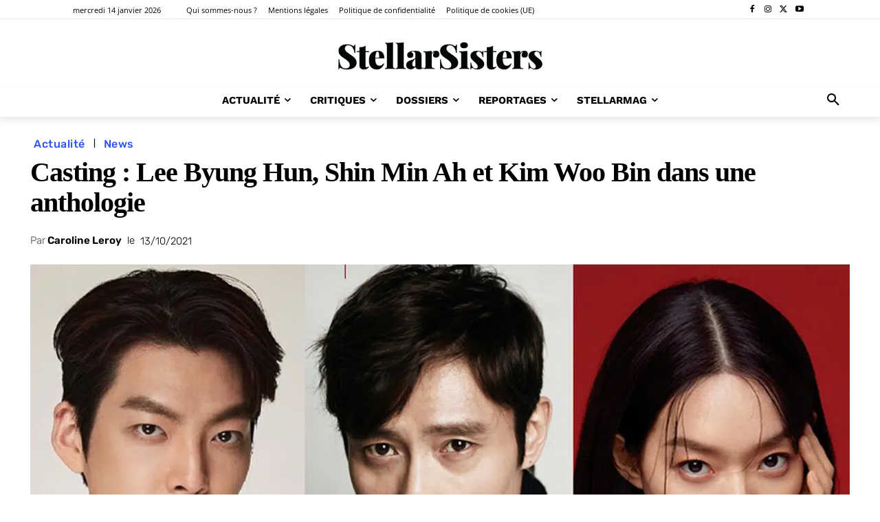

--- FILE ---
content_type: text/html; charset=UTF-8
request_url: https://www.stellarsisters.com/casting-lee-byung-hun-shin-min-ah-et-kim-woo-bin-dans-une-anthologie/
body_size: 76113
content:
<!doctype html >
<!--[if IE 8]>    <html class="ie8" lang="en"> <![endif]-->
<!--[if IE 9]>    <html class="ie9" lang="en"> <![endif]-->
<!--[if gt IE 8]><!--> <html lang="fr-FR"> <!--<![endif]-->
<head><meta charset="UTF-8" /><script>if(navigator.userAgent.match(/MSIE|Internet Explorer/i)||navigator.userAgent.match(/Trident\/7\..*?rv:11/i)){var href=document.location.href;if(!href.match(/[?&]nowprocket/)){if(href.indexOf("?")==-1){if(href.indexOf("#")==-1){document.location.href=href+"?nowprocket=1"}else{document.location.href=href.replace("#","?nowprocket=1#")}}else{if(href.indexOf("#")==-1){document.location.href=href+"&nowprocket=1"}else{document.location.href=href.replace("#","&nowprocket=1#")}}}}</script><script>(()=>{class RocketLazyLoadScripts{constructor(){this.v="2.0.4",this.userEvents=["keydown","keyup","mousedown","mouseup","mousemove","mouseover","mouseout","touchmove","touchstart","touchend","touchcancel","wheel","click","dblclick","input"],this.attributeEvents=["onblur","onclick","oncontextmenu","ondblclick","onfocus","onmousedown","onmouseenter","onmouseleave","onmousemove","onmouseout","onmouseover","onmouseup","onmousewheel","onscroll","onsubmit"]}async t(){this.i(),this.o(),/iP(ad|hone)/.test(navigator.userAgent)&&this.h(),this.u(),this.l(this),this.m(),this.k(this),this.p(this),this._(),await Promise.all([this.R(),this.L()]),this.lastBreath=Date.now(),this.S(this),this.P(),this.D(),this.O(),this.M(),await this.C(this.delayedScripts.normal),await this.C(this.delayedScripts.defer),await this.C(this.delayedScripts.async),await this.T(),await this.F(),await this.j(),await this.A(),window.dispatchEvent(new Event("rocket-allScriptsLoaded")),this.everythingLoaded=!0,this.lastTouchEnd&&await new Promise(t=>setTimeout(t,500-Date.now()+this.lastTouchEnd)),this.I(),this.H(),this.U(),this.W()}i(){this.CSPIssue=sessionStorage.getItem("rocketCSPIssue"),document.addEventListener("securitypolicyviolation",t=>{this.CSPIssue||"script-src-elem"!==t.violatedDirective||"data"!==t.blockedURI||(this.CSPIssue=!0,sessionStorage.setItem("rocketCSPIssue",!0))},{isRocket:!0})}o(){window.addEventListener("pageshow",t=>{this.persisted=t.persisted,this.realWindowLoadedFired=!0},{isRocket:!0}),window.addEventListener("pagehide",()=>{this.onFirstUserAction=null},{isRocket:!0})}h(){let t;function e(e){t=e}window.addEventListener("touchstart",e,{isRocket:!0}),window.addEventListener("touchend",function i(o){o.changedTouches[0]&&t.changedTouches[0]&&Math.abs(o.changedTouches[0].pageX-t.changedTouches[0].pageX)<10&&Math.abs(o.changedTouches[0].pageY-t.changedTouches[0].pageY)<10&&o.timeStamp-t.timeStamp<200&&(window.removeEventListener("touchstart",e,{isRocket:!0}),window.removeEventListener("touchend",i,{isRocket:!0}),"INPUT"===o.target.tagName&&"text"===o.target.type||(o.target.dispatchEvent(new TouchEvent("touchend",{target:o.target,bubbles:!0})),o.target.dispatchEvent(new MouseEvent("mouseover",{target:o.target,bubbles:!0})),o.target.dispatchEvent(new PointerEvent("click",{target:o.target,bubbles:!0,cancelable:!0,detail:1,clientX:o.changedTouches[0].clientX,clientY:o.changedTouches[0].clientY})),event.preventDefault()))},{isRocket:!0})}q(t){this.userActionTriggered||("mousemove"!==t.type||this.firstMousemoveIgnored?"keyup"===t.type||"mouseover"===t.type||"mouseout"===t.type||(this.userActionTriggered=!0,this.onFirstUserAction&&this.onFirstUserAction()):this.firstMousemoveIgnored=!0),"click"===t.type&&t.preventDefault(),t.stopPropagation(),t.stopImmediatePropagation(),"touchstart"===this.lastEvent&&"touchend"===t.type&&(this.lastTouchEnd=Date.now()),"click"===t.type&&(this.lastTouchEnd=0),this.lastEvent=t.type,t.composedPath&&t.composedPath()[0].getRootNode()instanceof ShadowRoot&&(t.rocketTarget=t.composedPath()[0]),this.savedUserEvents.push(t)}u(){this.savedUserEvents=[],this.userEventHandler=this.q.bind(this),this.userEvents.forEach(t=>window.addEventListener(t,this.userEventHandler,{passive:!1,isRocket:!0})),document.addEventListener("visibilitychange",this.userEventHandler,{isRocket:!0})}U(){this.userEvents.forEach(t=>window.removeEventListener(t,this.userEventHandler,{passive:!1,isRocket:!0})),document.removeEventListener("visibilitychange",this.userEventHandler,{isRocket:!0}),this.savedUserEvents.forEach(t=>{(t.rocketTarget||t.target).dispatchEvent(new window[t.constructor.name](t.type,t))})}m(){const t="return false",e=Array.from(this.attributeEvents,t=>"data-rocket-"+t),i="["+this.attributeEvents.join("],[")+"]",o="[data-rocket-"+this.attributeEvents.join("],[data-rocket-")+"]",s=(e,i,o)=>{o&&o!==t&&(e.setAttribute("data-rocket-"+i,o),e["rocket"+i]=new Function("event",o),e.setAttribute(i,t))};new MutationObserver(t=>{for(const n of t)"attributes"===n.type&&(n.attributeName.startsWith("data-rocket-")||this.everythingLoaded?n.attributeName.startsWith("data-rocket-")&&this.everythingLoaded&&this.N(n.target,n.attributeName.substring(12)):s(n.target,n.attributeName,n.target.getAttribute(n.attributeName))),"childList"===n.type&&n.addedNodes.forEach(t=>{if(t.nodeType===Node.ELEMENT_NODE)if(this.everythingLoaded)for(const i of[t,...t.querySelectorAll(o)])for(const t of i.getAttributeNames())e.includes(t)&&this.N(i,t.substring(12));else for(const e of[t,...t.querySelectorAll(i)])for(const t of e.getAttributeNames())this.attributeEvents.includes(t)&&s(e,t,e.getAttribute(t))})}).observe(document,{subtree:!0,childList:!0,attributeFilter:[...this.attributeEvents,...e]})}I(){this.attributeEvents.forEach(t=>{document.querySelectorAll("[data-rocket-"+t+"]").forEach(e=>{this.N(e,t)})})}N(t,e){const i=t.getAttribute("data-rocket-"+e);i&&(t.setAttribute(e,i),t.removeAttribute("data-rocket-"+e))}k(t){Object.defineProperty(HTMLElement.prototype,"onclick",{get(){return this.rocketonclick||null},set(e){this.rocketonclick=e,this.setAttribute(t.everythingLoaded?"onclick":"data-rocket-onclick","this.rocketonclick(event)")}})}S(t){function e(e,i){let o=e[i];e[i]=null,Object.defineProperty(e,i,{get:()=>o,set(s){t.everythingLoaded?o=s:e["rocket"+i]=o=s}})}e(document,"onreadystatechange"),e(window,"onload"),e(window,"onpageshow");try{Object.defineProperty(document,"readyState",{get:()=>t.rocketReadyState,set(e){t.rocketReadyState=e},configurable:!0}),document.readyState="loading"}catch(t){console.log("WPRocket DJE readyState conflict, bypassing")}}l(t){this.originalAddEventListener=EventTarget.prototype.addEventListener,this.originalRemoveEventListener=EventTarget.prototype.removeEventListener,this.savedEventListeners=[],EventTarget.prototype.addEventListener=function(e,i,o){o&&o.isRocket||!t.B(e,this)&&!t.userEvents.includes(e)||t.B(e,this)&&!t.userActionTriggered||e.startsWith("rocket-")||t.everythingLoaded?t.originalAddEventListener.call(this,e,i,o):(t.savedEventListeners.push({target:this,remove:!1,type:e,func:i,options:o}),"mouseenter"!==e&&"mouseleave"!==e||t.originalAddEventListener.call(this,e,t.savedUserEvents.push,o))},EventTarget.prototype.removeEventListener=function(e,i,o){o&&o.isRocket||!t.B(e,this)&&!t.userEvents.includes(e)||t.B(e,this)&&!t.userActionTriggered||e.startsWith("rocket-")||t.everythingLoaded?t.originalRemoveEventListener.call(this,e,i,o):t.savedEventListeners.push({target:this,remove:!0,type:e,func:i,options:o})}}J(t,e){this.savedEventListeners=this.savedEventListeners.filter(i=>{let o=i.type,s=i.target||window;return e!==o||t!==s||(this.B(o,s)&&(i.type="rocket-"+o),this.$(i),!1)})}H(){EventTarget.prototype.addEventListener=this.originalAddEventListener,EventTarget.prototype.removeEventListener=this.originalRemoveEventListener,this.savedEventListeners.forEach(t=>this.$(t))}$(t){t.remove?this.originalRemoveEventListener.call(t.target,t.type,t.func,t.options):this.originalAddEventListener.call(t.target,t.type,t.func,t.options)}p(t){let e;function i(e){return t.everythingLoaded?e:e.split(" ").map(t=>"load"===t||t.startsWith("load.")?"rocket-jquery-load":t).join(" ")}function o(o){function s(e){const s=o.fn[e];o.fn[e]=o.fn.init.prototype[e]=function(){return this[0]===window&&t.userActionTriggered&&("string"==typeof arguments[0]||arguments[0]instanceof String?arguments[0]=i(arguments[0]):"object"==typeof arguments[0]&&Object.keys(arguments[0]).forEach(t=>{const e=arguments[0][t];delete arguments[0][t],arguments[0][i(t)]=e})),s.apply(this,arguments),this}}if(o&&o.fn&&!t.allJQueries.includes(o)){const e={DOMContentLoaded:[],"rocket-DOMContentLoaded":[]};for(const t in e)document.addEventListener(t,()=>{e[t].forEach(t=>t())},{isRocket:!0});o.fn.ready=o.fn.init.prototype.ready=function(i){function s(){parseInt(o.fn.jquery)>2?setTimeout(()=>i.bind(document)(o)):i.bind(document)(o)}return"function"==typeof i&&(t.realDomReadyFired?!t.userActionTriggered||t.fauxDomReadyFired?s():e["rocket-DOMContentLoaded"].push(s):e.DOMContentLoaded.push(s)),o([])},s("on"),s("one"),s("off"),t.allJQueries.push(o)}e=o}t.allJQueries=[],o(window.jQuery),Object.defineProperty(window,"jQuery",{get:()=>e,set(t){o(t)}})}P(){const t=new Map;document.write=document.writeln=function(e){const i=document.currentScript,o=document.createRange(),s=i.parentElement;let n=t.get(i);void 0===n&&(n=i.nextSibling,t.set(i,n));const c=document.createDocumentFragment();o.setStart(c,0),c.appendChild(o.createContextualFragment(e)),s.insertBefore(c,n)}}async R(){return new Promise(t=>{this.userActionTriggered?t():this.onFirstUserAction=t})}async L(){return new Promise(t=>{document.addEventListener("DOMContentLoaded",()=>{this.realDomReadyFired=!0,t()},{isRocket:!0})})}async j(){return this.realWindowLoadedFired?Promise.resolve():new Promise(t=>{window.addEventListener("load",t,{isRocket:!0})})}M(){this.pendingScripts=[];this.scriptsMutationObserver=new MutationObserver(t=>{for(const e of t)e.addedNodes.forEach(t=>{"SCRIPT"!==t.tagName||t.noModule||t.isWPRocket||this.pendingScripts.push({script:t,promise:new Promise(e=>{const i=()=>{const i=this.pendingScripts.findIndex(e=>e.script===t);i>=0&&this.pendingScripts.splice(i,1),e()};t.addEventListener("load",i,{isRocket:!0}),t.addEventListener("error",i,{isRocket:!0}),setTimeout(i,1e3)})})})}),this.scriptsMutationObserver.observe(document,{childList:!0,subtree:!0})}async F(){await this.X(),this.pendingScripts.length?(await this.pendingScripts[0].promise,await this.F()):this.scriptsMutationObserver.disconnect()}D(){this.delayedScripts={normal:[],async:[],defer:[]},document.querySelectorAll("script[type$=rocketlazyloadscript]").forEach(t=>{t.hasAttribute("data-rocket-src")?t.hasAttribute("async")&&!1!==t.async?this.delayedScripts.async.push(t):t.hasAttribute("defer")&&!1!==t.defer||"module"===t.getAttribute("data-rocket-type")?this.delayedScripts.defer.push(t):this.delayedScripts.normal.push(t):this.delayedScripts.normal.push(t)})}async _(){await this.L();let t=[];document.querySelectorAll("script[type$=rocketlazyloadscript][data-rocket-src]").forEach(e=>{let i=e.getAttribute("data-rocket-src");if(i&&!i.startsWith("data:")){i.startsWith("//")&&(i=location.protocol+i);try{const o=new URL(i).origin;o!==location.origin&&t.push({src:o,crossOrigin:e.crossOrigin||"module"===e.getAttribute("data-rocket-type")})}catch(t){}}}),t=[...new Map(t.map(t=>[JSON.stringify(t),t])).values()],this.Y(t,"preconnect")}async G(t){if(await this.K(),!0!==t.noModule||!("noModule"in HTMLScriptElement.prototype))return new Promise(e=>{let i;function o(){(i||t).setAttribute("data-rocket-status","executed"),e()}try{if(navigator.userAgent.includes("Firefox/")||""===navigator.vendor||this.CSPIssue)i=document.createElement("script"),[...t.attributes].forEach(t=>{let e=t.nodeName;"type"!==e&&("data-rocket-type"===e&&(e="type"),"data-rocket-src"===e&&(e="src"),i.setAttribute(e,t.nodeValue))}),t.text&&(i.text=t.text),t.nonce&&(i.nonce=t.nonce),i.hasAttribute("src")?(i.addEventListener("load",o,{isRocket:!0}),i.addEventListener("error",()=>{i.setAttribute("data-rocket-status","failed-network"),e()},{isRocket:!0}),setTimeout(()=>{i.isConnected||e()},1)):(i.text=t.text,o()),i.isWPRocket=!0,t.parentNode.replaceChild(i,t);else{const i=t.getAttribute("data-rocket-type"),s=t.getAttribute("data-rocket-src");i?(t.type=i,t.removeAttribute("data-rocket-type")):t.removeAttribute("type"),t.addEventListener("load",o,{isRocket:!0}),t.addEventListener("error",i=>{this.CSPIssue&&i.target.src.startsWith("data:")?(console.log("WPRocket: CSP fallback activated"),t.removeAttribute("src"),this.G(t).then(e)):(t.setAttribute("data-rocket-status","failed-network"),e())},{isRocket:!0}),s?(t.fetchPriority="high",t.removeAttribute("data-rocket-src"),t.src=s):t.src="data:text/javascript;base64,"+window.btoa(unescape(encodeURIComponent(t.text)))}}catch(i){t.setAttribute("data-rocket-status","failed-transform"),e()}});t.setAttribute("data-rocket-status","skipped")}async C(t){const e=t.shift();return e?(e.isConnected&&await this.G(e),this.C(t)):Promise.resolve()}O(){this.Y([...this.delayedScripts.normal,...this.delayedScripts.defer,...this.delayedScripts.async],"preload")}Y(t,e){this.trash=this.trash||[];let i=!0;var o=document.createDocumentFragment();t.forEach(t=>{const s=t.getAttribute&&t.getAttribute("data-rocket-src")||t.src;if(s&&!s.startsWith("data:")){const n=document.createElement("link");n.href=s,n.rel=e,"preconnect"!==e&&(n.as="script",n.fetchPriority=i?"high":"low"),t.getAttribute&&"module"===t.getAttribute("data-rocket-type")&&(n.crossOrigin=!0),t.crossOrigin&&(n.crossOrigin=t.crossOrigin),t.integrity&&(n.integrity=t.integrity),t.nonce&&(n.nonce=t.nonce),o.appendChild(n),this.trash.push(n),i=!1}}),document.head.appendChild(o)}W(){this.trash.forEach(t=>t.remove())}async T(){try{document.readyState="interactive"}catch(t){}this.fauxDomReadyFired=!0;try{await this.K(),this.J(document,"readystatechange"),document.dispatchEvent(new Event("rocket-readystatechange")),await this.K(),document.rocketonreadystatechange&&document.rocketonreadystatechange(),await this.K(),this.J(document,"DOMContentLoaded"),document.dispatchEvent(new Event("rocket-DOMContentLoaded")),await this.K(),this.J(window,"DOMContentLoaded"),window.dispatchEvent(new Event("rocket-DOMContentLoaded"))}catch(t){console.error(t)}}async A(){try{document.readyState="complete"}catch(t){}try{await this.K(),this.J(document,"readystatechange"),document.dispatchEvent(new Event("rocket-readystatechange")),await this.K(),document.rocketonreadystatechange&&document.rocketonreadystatechange(),await this.K(),this.J(window,"load"),window.dispatchEvent(new Event("rocket-load")),await this.K(),window.rocketonload&&window.rocketonload(),await this.K(),this.allJQueries.forEach(t=>t(window).trigger("rocket-jquery-load")),await this.K(),this.J(window,"pageshow");const t=new Event("rocket-pageshow");t.persisted=this.persisted,window.dispatchEvent(t),await this.K(),window.rocketonpageshow&&window.rocketonpageshow({persisted:this.persisted})}catch(t){console.error(t)}}async K(){Date.now()-this.lastBreath>45&&(await this.X(),this.lastBreath=Date.now())}async X(){return document.hidden?new Promise(t=>setTimeout(t)):new Promise(t=>requestAnimationFrame(t))}B(t,e){return e===document&&"readystatechange"===t||(e===document&&"DOMContentLoaded"===t||(e===window&&"DOMContentLoaded"===t||(e===window&&"load"===t||e===window&&"pageshow"===t)))}static run(){(new RocketLazyLoadScripts).t()}}RocketLazyLoadScripts.run()})();</script>
    <title>Casting : Lee Byung Hun revient dans un drama omnibus</title>
<link data-rocket-preload as="style" data-wpr-hosted-gf-parameters="family=Open%20Sans%3A400%2C600%2C700%7CRoboto%3A400%2C600%2C700%7CWork%20Sans%3A600%2C700%2C400%7CRoboto%3A900%2C300%2C500%2C400%7CMontserrat%3A400%7CPlayfair%20Display%3A700%2C400%7CPlayfair%3A700%2C400%7CEB%20Garamond%3A400%2C300%7CRubik%3A800%2C300%2C400%2C500%2C600&display=swap" href="https://www.stellarsisters.com/wp-content/cache/fonts/1/google-fonts/css/2/4/e/8a2c673561e65ed92b2b5ba5b02db.css" rel="preload">
<link data-wpr-hosted-gf-parameters="family=Open%20Sans%3A400%2C600%2C700%7CRoboto%3A400%2C600%2C700%7CWork%20Sans%3A600%2C700%2C400%7CRoboto%3A900%2C300%2C500%2C400%7CMontserrat%3A400%7CPlayfair%20Display%3A700%2C400%7CPlayfair%3A700%2C400%7CEB%20Garamond%3A400%2C300%7CRubik%3A800%2C300%2C400%2C500%2C600&display=swap" href="https://www.stellarsisters.com/wp-content/cache/fonts/1/google-fonts/css/2/4/e/8a2c673561e65ed92b2b5ba5b02db.css" media="print" onload="this.media=&#039;all&#039;" rel="stylesheet">
<noscript data-wpr-hosted-gf-parameters=""><link rel="stylesheet" href="https://fonts.googleapis.com/css?family=Open%20Sans%3A400%2C600%2C700%7CRoboto%3A400%2C600%2C700%7CWork%20Sans%3A600%2C700%2C400%7CRoboto%3A900%2C300%2C500%2C400%7CMontserrat%3A400%7CPlayfair%20Display%3A700%2C400%7CPlayfair%3A700%2C400%7CEB%20Garamond%3A400%2C300%7CRubik%3A800%2C300%2C400%2C500%2C600&#038;display=swap"></noscript>
<style id="rocket-critical-css">ul{box-sizing:border-box}:root{--wp-block-synced-color:#7a00df;--wp-block-synced-color--rgb:122,0,223;--wp-bound-block-color:var(--wp-block-synced-color);--wp-editor-canvas-background:#ddd;--wp-admin-theme-color:#007cba;--wp-admin-theme-color--rgb:0,124,186;--wp-admin-theme-color-darker-10:#006ba1;--wp-admin-theme-color-darker-10--rgb:0,107,160.5;--wp-admin-theme-color-darker-20:#005a87;--wp-admin-theme-color-darker-20--rgb:0,90,135;--wp-admin-border-width-focus:2px}:root{--wp--preset--font-size--normal:16px;--wp--preset--font-size--huge:42px}.tdm-inline-block{display:inline-block}:root{--td_theme_color:#4db2ec;--td_grid_border_color:#ededed;--td_black:#222;--td_text_color:#111;--td_default_google_font_1:'Open Sans', 'Open Sans Regular', sans-serif;--td_default_google_font_2:'Roboto', sans-serif}html{font-family:sans-serif;-ms-text-size-adjust:100%;-webkit-text-size-adjust:100%}body{margin:0}article,header{display:block}a{background-color:transparent}img{border:0}input{color:inherit;font:inherit;margin:0}html input[type="button"]{-webkit-appearance:button}input::-moz-focus-inner{border:0;padding:0}input{line-height:normal}*{-webkit-box-sizing:border-box;-moz-box-sizing:border-box;box-sizing:border-box}*:before,*:after{-webkit-box-sizing:border-box;-moz-box-sizing:border-box;box-sizing:border-box}img{max-width:100%;height:auto}.td-main-content-wrap{background-color:#fff}.td-container,.tdc-row{width:1068px;margin-right:auto;margin-left:auto}.td-container:before,.tdc-row:before,.td-container:after,.tdc-row:after{display:table;content:'';line-height:0}.td-container:after,.tdc-row:after{clear:both}.tdc-row[class*="stretch_row"]>.td-pb-row>.td-element-style{width:100vw!important;left:50%!important;transform:translateX(-50%)!important}@media (max-width:767px){.td-pb-row>.td-element-style{width:100vw!important;left:50%!important;transform:translateX(-50%)!important}}.tdc-row.stretch_row_1200{width:auto!important;max-width:1240px}@media (min-width:768px) and (max-width:1018px){.tdc-row.stretch_row_1200>.td-pb-row{margin-right:0;margin-left:0}}@media (min-width:1141px){.tdc-row.stretch_row_1200{padding-left:24px;padding-right:24px}}@media (min-width:1019px) and (max-width:1140px){.tdc-row.stretch_row_1200{padding-left:20px;padding-right:20px}}@media (max-width:767px){.tdc-row.td-stretch-content{padding-left:20px;padding-right:20px}}.td-pb-row{*zoom:1;margin-right:-24px;margin-left:-24px;position:relative}.td-pb-row:before,.td-pb-row:after{display:table;content:''}.td-pb-row:after{clear:both}.td-pb-row [class*="td-pb-span"]{display:block;min-height:1px;float:left;padding-right:24px;padding-left:24px;position:relative}@media (min-width:1019px) and (max-width:1140px){.td-pb-row [class*="td-pb-span"]{padding-right:20px;padding-left:20px}}@media (min-width:768px) and (max-width:1018px){.td-pb-row [class*="td-pb-span"]{padding-right:14px;padding-left:14px}}@media (max-width:767px){.td-pb-row [class*="td-pb-span"]{padding-right:0;padding-left:0;float:none;width:100%}}.td-pb-span3{width:25%}.td-pb-span4{width:33.33333333%}.td-pb-span6{width:50%}.td-pb-span9{width:75%}.td-pb-span12{width:100%}.wpb_row{margin-bottom:0}@media (min-width:1019px) and (max-width:1140px){.td-container,.tdc-row{width:980px}.td-pb-row{margin-right:-20px;margin-left:-20px}}@media (min-width:768px) and (max-width:1018px){.td-container,.tdc-row{width:740px}.td-pb-row{margin-right:-14px;margin-left:-14px}}@media (max-width:767px){.td-container,.tdc-row{width:100%;padding-left:20px;padding-right:20px}.td-pb-row{width:100%;margin-left:0;margin-right:0}}@media (min-width:768px){.td-drop-down-search .td-search-form{margin:20px}}#td-outer-wrap{overflow:hidden}@media (max-width:767px){#td-outer-wrap{margin:auto;width:100%;-webkit-transform-origin:50% 200px 0;transform-origin:50% 200px 0}}.td-menu-background{background-repeat:var(--td_mobile_background_repeat, no-repeat);background-size:var(--td_mobile_background_size, cover);background-position:var(--td_mobile_background_size, center top);position:fixed;top:0;display:block;width:100%;height:113%;z-index:9999;visibility:hidden;transform:translate3d(-100%,0,0);-webkit-transform:translate3d(-100%,0,0)}.td-menu-background:before{content:'';width:100%;height:100%;position:absolute;top:0;left:0;opacity:0.98;background:#313b45;background:-webkit-gradient(left top,left bottom,color-stop(0%,var(--td_mobile_gradient_one_mob, #313b45)),color-stop(100%,var(--td_mobile_gradient_two_mob, #3393b8)));background:linear-gradient(to bottom,var(--td_mobile_gradient_one_mob, #313b45) 0%,var(--td_mobile_gradient_two_mob, #3393b8) 100%);filter:progid:DXImageTransform.Microsoft.gradient(startColorstr='var(--td_mobile_gradient_one_mob, #313b45)', endColorstr='var(--td_mobile_gradient_two_mob, #3393b8)', GradientType=0)}#td-mobile-nav{padding:0;position:fixed;width:100%;height:calc(100% + 1px);top:0;z-index:9999;visibility:hidden;transform:translate3d(-99%,0,0);-webkit-transform:translate3d(-99%,0,0);left:-1%;font-family:-apple-system,".SFNSText-Regular","San Francisco","Roboto","Segoe UI","Helvetica Neue","Lucida Grande",sans-serif}#td-mobile-nav .td_display_err{text-align:center;color:var(--td_mobile_text_color, #ffffff);border:none;-webkit-box-shadow:0 0 8px rgba(0,0,0,0.16);box-shadow:0 0 8px rgba(0,0,0,0.16);margin:-9px -30px 24px;font-size:14px;border-radius:0;padding:12px;position:relative;background-color:rgba(255,255,255,0.06);display:none}#td-mobile-nav input:invalid{box-shadow:none!important}.td-js-loaded .td-menu-background,.td-js-loaded #td-mobile-nav{visibility:visible!important}#td-mobile-nav{height:1px;overflow:hidden}#td-mobile-nav .td-menu-socials{padding:0 65px 0 20px;overflow:hidden;height:60px}#td-mobile-nav .td-social-icon-wrap{margin:20px 5px 0 0;display:inline-block}#td-mobile-nav .td-social-icon-wrap i{border:none;background-color:transparent;font-size:14px;width:40px;height:40px;line-height:38px;color:var(--td_mobile_text_color, #ffffff);vertical-align:middle}.td-mobile-close{position:absolute;right:1px;top:0;z-index:1000}.td-mobile-close .td-icon-close-mobile{height:70px;width:70px;line-height:70px;font-size:21px;color:var(--td_mobile_text_color, #ffffff);top:4px;position:relative}.td-mobile-content{padding:20px 20px 0}.td-mobile-container{padding-bottom:20px;position:relative}.td-mobile-content ul{list-style:none;margin:0;padding:0}.td-mobile-content li{float:none;margin-left:0;-webkit-touch-callout:none}.td-mobile-content li a{display:block;line-height:21px;font-size:21px;color:var(--td_mobile_text_color, #ffffff);margin-left:0;padding:12px 30px 12px 12px;font-weight:bold}.td-mobile-content .td_mobile_submenu>a .td-icon-menu-right{display:inline-block}.td-mobile-content .td-icon-menu-right{display:none;position:absolute;top:10px;right:-4px;z-index:1000;font-size:14px;padding:6px 12px;float:right;color:var(--td_mobile_text_color, #ffffff);-webkit-transform-origin:50% 48% 0px;transform-origin:50% 48% 0px;transform:rotate(-90deg);-webkit-transform:rotate(-90deg)}.td-mobile-content .td-icon-menu-right:before{content:'\e83d'}.td-mobile-content .sub-menu{max-height:0;overflow:hidden;opacity:0}.td-mobile-content .sub-menu a{padding:9px 26px 9px 36px!important;line-height:19px;font-size:16px;font-weight:normal}.td-mobile-content .menu-item-has-children a{width:100%;z-index:1}.td-mobile-content .td-link-element-after{position:relative}.td-mobile-container{opacity:1}#td-mobile-nav .td-login-animation{opacity:0;position:absolute;top:0;width:100%}#td-mobile-nav .td-login-animation .td-login-inputs{height:76px}.td-search-wrap-mob{padding:0;position:absolute;width:100%;height:auto;top:0;text-align:center;z-index:9999;visibility:hidden;color:var(--td_mobile_text_color, #ffffff);font-family:-apple-system,".SFNSText-Regular","San Francisco","Roboto","Segoe UI","Helvetica Neue","Lucida Grande",sans-serif}.td-search-wrap-mob .td-drop-down-search{opacity:0;visibility:hidden;-webkit-backface-visibility:hidden;position:relative}.td-search-wrap-mob #td-header-search-mob{color:var(--td_mobile_text_color, #ffffff);font-weight:bold;font-size:26px;height:40px;line-height:36px;border:0;background:transparent;outline:0;margin:8px 0;padding:0;text-align:center}.td-search-wrap-mob .td-search-input{margin:0 5%;position:relative}.td-search-wrap-mob .td-search-input span{opacity:0.8;font-size:12px}.td-search-wrap-mob .td-search-input:before,.td-search-wrap-mob .td-search-input:after{content:'';position:absolute;display:block;width:100%;height:1px;background-color:var(--td_mobile_text_color, #ffffff);bottom:0;left:0;opacity:0.2}.td-search-wrap-mob .td-search-input:after{opacity:0.8;transform:scaleX(0);-webkit-transform:scaleX(0)}.td-search-wrap-mob .td-search-form{margin-bottom:30px}.td-search-background{background-repeat:no-repeat;background-size:cover;background-position:center top;position:fixed;top:0;display:block;width:100%;height:113%;z-index:9999;transform:translate3d(100%,0,0);-webkit-transform:translate3d(100%,0,0);visibility:hidden}.td-search-background:before{content:'';width:100%;height:100%;position:absolute;top:0;left:0;opacity:0.98;background:#313b45;background:-webkit-gradient(left top,left bottom,color-stop(0%,var(--td_mobile_gradient_one_mob, #313b45)),color-stop(100%,var(--td_mobile_gradient_two_mob, #3393b8)));background:linear-gradient(to bottom,var(--td_mobile_gradient_one_mob, #313b45) 0%,var(--td_mobile_gradient_two_mob, #3393b8) 100%);filter:progid:DXImageTransform.Microsoft.gradient(startColorstr='var(--td_mobile_gradient_one_mob, #313b45)', endColorstr='var(--td_mobile_gradient_two_mob, #3393b8)', GradientType=0)}.td-search-close{text-align:right;z-index:1000}.td-search-close .td-icon-close-mobile{height:70px;width:70px;line-height:70px;font-size:21px;color:var(--td_mobile_text_color, #ffffff);position:relative;top:4px;right:0}#td-mobile-nav label{position:absolute;top:26px;left:10px;font-size:17px;color:var(--td_mobile_text_color, #ffffff);opacity:0.6}.td-login-inputs{position:relative}body{font-family:Verdana,BlinkMacSystemFont,-apple-system,"Segoe UI",Roboto,Oxygen,Ubuntu,Cantarell,"Open Sans","Helvetica Neue",sans-serif;font-size:14px;line-height:21px}a{color:var(--td_theme_color, #4db2ec);text-decoration:none}ul{padding:0}ul li{line-height:24px;margin-left:21px}h3{font-family:var(--td_default_google_font_2, 'Roboto', sans-serif);color:var(--td_text_color, #111111);font-weight:400;margin:6px 0}h3>a{color:var(--td_text_color, #111111)}h3{font-size:22px;line-height:30px;margin-top:27px;margin-bottom:17px}input[type=text]{font-size:12px;line-height:21px;color:#444;border:1px solid #e1e1e1;width:100%;max-width:100%;height:34px;padding:3px 9px}@media (max-width:767px){input[type=text]{font-size:16px}}input[type=password]{width:100%;position:relative;top:0;display:inline-table;vertical-align:middle;font-size:12px;line-height:21px;color:#444;border:1px solid #ccc;max-width:100%;height:34px;padding:3px 9px;margin-bottom:10px}@media (max-width:767px){input[type=password]{font-size:16px}}.tagdiv-type{font-size:15px;line-height:1.74;color:#222}.tagdiv-type img{margin-bottom:21px}.entry-title{word-wrap:break-word}.td-module-meta-info{font-family:var(--td_default_google_font_1, 'Open Sans', 'Open Sans Regular', sans-serif);font-size:11px;margin-bottom:7px;line-height:1;min-height:17px}.td-post-author-name{font-weight:bold;display:inline-block;position:relative;top:2px}.td-post-author-name a{color:#000}.td-post-author-name div{display:inline;margin-right:2px}.td-post-date{color:#767676;display:inline-block;position:relative;top:2px}.td-main-content-wrap{padding-bottom:40px}@media (max-width:767px){.td-main-content-wrap{padding-bottom:26px}}.td-pb-span4 .wpb_wrapper{perspective:unset!important}.td-crumb-container{min-height:35px;margin-bottom:9px;padding-top:21px}@media (min-width:768px) and (max-width:1018px){.td-crumb-container{padding-top:16px}}@media (max-width:767px){.td-crumb-container{padding-top:11px}}@media (max-width:767px){.single-post .td-bred-no-url-last{display:none}}.entry-crumbs{font-family:var(--td_default_google_font_1, 'Open Sans', 'Open Sans Regular', sans-serif);font-size:12px;color:#c3c3c3;line-height:18px;padding-top:1px;padding-bottom:2px}.entry-crumbs a{color:#c3c3c3}.entry-crumbs .td-bread-sep{font-size:8px;margin:0 5px}.td-category{list-style:none;font-family:var(--td_default_google_font_1, 'Open Sans', 'Open Sans Regular', sans-serif);font-size:10px;margin-top:0;margin-bottom:10px;line-height:1}.td-category li{display:inline-block;margin:0 5px 5px 0;line-height:1}.td-category a{color:#fff;background-color:var(--td_black, #222222);padding:3px 6px 4px 6px;white-space:nowrap;display:inline-block}@media (max-width:767px){.single .td-category{margin-bottom:0}}.post{background-color:var(--td_container_transparent, #ffffff)}.post header .entry-title{margin-top:0;margin-bottom:7px;word-wrap:break-word;font-size:41px;line-height:50px}@media (max-width:1018px){.post header .entry-title{font-size:32px;line-height:36px}}@media (max-width:767px){.post header .entry-title{margin-top:3px;margin-bottom:9px}}header .td-module-meta-info{margin-bottom:16px}header .td-post-author-name{font-weight:400;color:#444;float:left}header .td-post-author-name a{font-weight:700;margin-right:3px}header .td-post-date{margin-left:4px;color:#767676;float:left}header .td-post-comments{float:right;position:relative;top:2px}header .td-post-comments a{color:#444}header .td-post-comments i{vertical-align:middle}header .td-icon-comments{margin-right:5px;font-size:9px}.td-next-prev-separator{display:none}.td-post-featured-image{position:relative}.td-post-featured-image img{display:block;margin-bottom:26px;width:100%}.td-post-content{margin-top:21px;padding-bottom:16px}@media (max-width:767px){.td-post-content{margin-top:16px}}.td-post-content img{display:block}@font-face{font-family:'newspaper';src:url(https://www.stellarsisters.com/wp-content/themes/Newspaper/images/icons/newspaper.eot?24);src:url(https://www.stellarsisters.com/wp-content/themes/Newspaper/images/icons/newspaper.eot?24#iefix) format('embedded-opentype'),url(https://www.stellarsisters.com/wp-content/themes/Newspaper/images/icons/newspaper.woff?24) format('woff'),url(https://www.stellarsisters.com/wp-content/themes/Newspaper/images/icons/newspaper.ttf?24) format('truetype'),url(https://www.stellarsisters.com/wp-content/themes/Newspaper/images/icons/newspaper.svg?24#newspaper) format('svg');font-weight:normal;font-style:normal;font-display:swap}[class^="td-icon-"]:before,[class*=" td-icon-"]:before{font-family:'newspaper';speak:none;font-style:normal;font-weight:normal;font-variant:normal;text-transform:none;line-height:1;text-align:center;-webkit-font-smoothing:antialiased;-moz-osx-font-smoothing:grayscale}[class*="td-icon-"]{line-height:1;text-align:center;display:inline-block}.td-icon-right:before{content:'\e803'}.td-icon-menu-right:before{content:'\e80d'}.td-icon-facebook:before{content:'\e818'}.td-icon-instagram:before{content:'\e81d'}.td-icon-twitter:before{content:'\e831'}.td-icon-youtube:before{content:'\e836'}.td-icon-read-down:before{content:'\e83d'}.td-icon-comments:before{content:"\e83b"}.td-icon-close-mobile:before{content:'\e900'}.td-icon-modal-back:before{content:'\e901'}.td-menu-background{width:80%}#td-mobile-nav{width:80%}.td-search-background{width:80%}.td-search-wrap-mob{width:80%}.tdc_zone{margin:0}.td-header-template-wrap{z-index:100}.td-header-desktop-wrap{width:100%}#td-mobile-nav .td-menu-login-section{list-style:none;position:relative;margin-top:20px}#td-mobile-nav .td-menu-login-section a{color:var(--td_mobile_text_color, #ffffff)}#td-mobile-nav .td-guest-wrap{height:40px;text-align:center}#td-mobile-nav .td-guest-wrap .td-menu-login{display:inline-block;font-size:20px;font-weight:bold;color:#fff;vertical-align:middle}#td-mobile-nav .td-register-section{position:absolute;top:0;color:var(--td_mobile_text_color, #ffffff);width:100%;z-index:-1}#td-mobile-nav .td-register-section a{color:var(--td_mobile_text_color, #ffffff)}#td-mobile-nav .td-register-section .td-icon-read-down{font-size:23px;transform:rotate(90deg);-webkit-transform:rotate(90deg);line-height:74px;width:74px}#td-mobile-nav .td-register-section .td-login-input{color:var(--td_mobile_text_color, #ffffff);font-weight:normal;font-size:17px;height:40px;line-height:40px;border:0;background:transparent;outline:0;margin:18px 0;position:relative;border-bottom:1px solid var(--td_mobile_text_color, rgba(255, 255, 255, 0.2));border-radius:0;box-shadow:none}#td-mobile-nav .td-register-section .td-login-form-wrap{padding:0 30px}#td-mobile-nav .td-register-section .td-login-button{display:block;text-align:center;width:100%;text-transform:uppercase;line-height:50px;color:var(--td_mobile_button_color_mob, #000000);border:none;-webkit-box-shadow:0 0 8px rgba(0,0,0,0.36);box-shadow:0 0 8px rgba(0,0,0,0.36);margin:17px 0 15px;font-size:17px;border-radius:0;background-color:var(--td_mobile_button_background_mob, #ffffff);opacity:0.8;text-shadow:none}#td-mobile-nav .td-register-section .td-login-info-text{text-align:center;margin-bottom:20px}#td-mobile-nav .td-login-title{position:absolute;top:0;padding:0 50px;text-align:center;line-height:74px;text-transform:uppercase;width:100%;font-size:17px;height:74px;overflow:hidden;z-index:-1}#td-mobile-nav .td-login-panel-title{text-align:center;font-size:16px;padding:30px 10px}#td-mobile-nav .td-login-panel-title span{display:inline-block;font-size:28px;font-weight:bold;width:100%;margin-bottom:10px}.td_block_wrap{margin-bottom:48px;position:relative;clear:both}@media (max-width:767px){.td_block_wrap{margin-bottom:32px}}.tdb-template .td-main-content-wrap{padding-bottom:0}.mfp-hide{display:none!important}.white-popup-block{position:relative;margin:0 auto;max-width:500px;min-height:500px;font-family:var(--td_default_google_font_1, 'Open Sans', 'Open Sans Regular', sans-serif);text-align:center;color:#fff;vertical-align:top;-webkit-box-shadow:0px 0px 20px 0px rgba(0,0,0,0.2);box-shadow:0px 0px 20px 0px rgba(0,0,0,0.2);padding:0 0 24px;overflow:hidden}.white-popup-block:after{content:'';width:100%;height:100%;position:absolute;top:0;left:0;display:block;background:var(--td_login_gradient_one, rgba(0, 69, 130, 0.8));background:-webkit-gradient(left bottom,right top,color-stop(0%,var(--td_login_gradient_one, rgba(0, 69, 130, 0.8))),color-stop(100%,var(--td_login_gradient_two, rgba(38, 134, 146, 0.8))));background:linear-gradient(45deg,var(--td_login_gradient_one, rgba(0, 69, 130, 0.8)) 0%,var(--td_login_gradient_two, rgba(38, 134, 146, 0.8)) 100%);filter:progid:DXImageTransform.Microsoft.gradient(startColorstr='#2a80cb', endColorstr='#42bdcd', GradientType=1);z-index:-2}.white-popup-block:before{content:'';width:100%;height:100%;position:absolute;top:0;left:0;display:block;background-repeat:var(--td_login_background_repeat, no-repeat);background-size:var(--td_login_background_size, cover);background-position:var(--td_login_background_position, top);opacity:var(--td_login_background_opacity, 1);z-index:-3}#login_pass-mob,#login_pass{display:none!important}.td-container-wrap{background-color:var(--td_container_transparent, #ffffff);margin-left:auto;margin-right:auto}.wpb_button{display:inline-block;font-family:var(--td_default_google_font_1, 'Open Sans', 'Open Sans Regular', sans-serif);font-weight:600;line-height:24px;text-shadow:none;border:none;border-radius:0;margin-bottom:21px}.td-element-style{position:absolute;z-index:0;width:100%;height:100%;top:0;bottom:0;left:0;right:0;overflow:hidden}.td-element-style-before{opacity:0}.td-js-loaded .td-element-style-before{opacity:1}html{font-family:sans-serif;-ms-text-size-adjust:100%;-webkit-text-size-adjust:100%}body{margin:0}article,header{display:block}a{background-color:transparent}img{border:0}input{color:inherit;font:inherit;margin:0}html input[type="button"]{-webkit-appearance:button}input::-moz-focus-inner{border:0;padding:0}input{line-height:normal}.td-social-icon-wrap>a{display:inline-block}.td-social-icon-wrap .td-icon-font{font-size:12px;width:30px;height:24px;line-height:24px}@media (max-width:767px){.td-social-icon-wrap{margin:0 3px}}</style>
    
    <meta name="viewport" content="width=device-width, initial-scale=1.0">
    <link rel="pingback" href="https://www.stellarsisters.com/xmlrpc.php" />
    <link rel='preconnect' href='https://fonts.googleapis.com' />
<link rel='preconnect' href='https://fonts.gstatic.com' />
<meta http-equiv='x-dns-prefetch-control' content='on'>
<link rel='dns-prefetch' href='//fonts.googleapis.com' />
<link rel='dns-prefetch' href='//fonts.gstatic.com' />
<link rel='dns-prefetch' href='//s.gravatar.com' />
<link rel='dns-prefetch' href='//www.google-analytics.com' />
<meta name='robots' content='index, follow, max-image-preview:large, max-snippet:-1, max-video-preview:-1' />
<script data-minify="1" id="cookieyes" type="text/javascript" src="https://www.stellarsisters.com/wp-content/cache/min/1/client_data/9df1b9927dc1338157e3e24b/script.js?ver=1767959952" data-rocket-defer defer></script><link rel="preload" fetchpriority="high" as="image" href="https://www.stellarsisters.com/wp-content/uploads/2021/10/kim-woo-bin-lee-byung-hun-shin-min-ah.jpg.webp" type="image/webp" />
<link rel="icon" type="image/png" href="https://www.stellarsisters.com/wp-content/uploads/2025/05/StellarSisters-FAVICON-2025-16x16-1.png">
	<!-- This site is optimized with the Yoast SEO Premium plugin v26.7 (Yoast SEO v26.7) - https://yoast.com/wordpress/plugins/seo/ -->
	<link rel="canonical" href="https://www.stellarsisters.com/casting-lee-byung-hun-shin-min-ah-et-kim-woo-bin-dans-une-anthologie/" />
	<meta property="og:locale" content="fr_FR" />
	<meta property="og:type" content="article" />
	<meta property="og:title" content="Casting : Lee Byung Hun, Shin Min Ah et Kim Woo Bin dans une anthologie" />
	<meta property="og:description" content="Lee Byung Hun, Shin Min Ah et Kim Woo Bin rejoignent le casting quatre étoiles de Our Blues, le nouveau drama de la scénariste Noh Hee Kyung." />
	<meta property="og:url" content="https://www.stellarsisters.com/casting-lee-byung-hun-shin-min-ah-et-kim-woo-bin-dans-une-anthologie/" />
	<meta property="og:site_name" content="StellarSisters" />
	<meta property="article:publisher" content="https://www.facebook.com/stellarsis/" />
	<meta property="article:published_time" content="2021-10-13T18:28:42+00:00" />
	<meta property="article:modified_time" content="2025-05-04T16:01:03+00:00" />
	<meta property="og:image" content="https://www.stellarsisters.com/wp-content/uploads/2021/10/kim-woo-bin-lee-byung-hun-shin-min-ah.jpg" />
	<meta property="og:image:width" content="1200" />
	<meta property="og:image:height" content="675" />
	<meta property="og:image:type" content="image/jpeg" />
	<meta name="author" content="Caroline Leroy" />
	<meta name="twitter:card" content="summary_large_image" />
	<meta name="twitter:creator" content="@StellarSisters" />
	<meta name="twitter:site" content="@StellarSisters" />
	<meta name="twitter:label1" content="Écrit par" />
	<meta name="twitter:data1" content="Caroline Leroy" />
	<meta name="twitter:label2" content="Durée de lecture estimée" />
	<meta name="twitter:data2" content="4 minutes" />
	<script type="application/ld+json" class="yoast-schema-graph">{"@context":"https://schema.org","@graph":[{"@type":"Article","@id":"https://www.stellarsisters.com/casting-lee-byung-hun-shin-min-ah-et-kim-woo-bin-dans-une-anthologie/#article","isPartOf":{"@id":"https://www.stellarsisters.com/casting-lee-byung-hun-shin-min-ah-et-kim-woo-bin-dans-une-anthologie/"},"author":{"name":"Caroline Leroy","@id":"https://www.stellarsisters.com/#/schema/person/530b947a4e9b42f88640703354ad25b4"},"headline":"Casting : Lee Byung Hun, Shin Min Ah et Kim Woo Bin dans une anthologie","datePublished":"2021-10-13T18:28:42+00:00","dateModified":"2025-05-04T16:01:03+00:00","mainEntityOfPage":{"@id":"https://www.stellarsisters.com/casting-lee-byung-hun-shin-min-ah-et-kim-woo-bin-dans-une-anthologie/"},"wordCount":663,"publisher":{"@id":"https://www.stellarsisters.com/#/schema/person/db9eb1a73955075893e28e7d248ad86f"},"image":{"@id":"https://www.stellarsisters.com/casting-lee-byung-hun-shin-min-ah-et-kim-woo-bin-dans-une-anthologie/#primaryimage"},"thumbnailUrl":"https://www.stellarsisters.com/wp-content/uploads/2021/10/kim-woo-bin-lee-byung-hun-shin-min-ah.jpg","keywords":["cha seung won","han ji min","kim woo bin","lee byung hun","lee jung eun","shin min ah"],"articleSection":["Actualité","News"],"inLanguage":"fr-FR"},{"@type":"WebPage","@id":"https://www.stellarsisters.com/casting-lee-byung-hun-shin-min-ah-et-kim-woo-bin-dans-une-anthologie/","url":"https://www.stellarsisters.com/casting-lee-byung-hun-shin-min-ah-et-kim-woo-bin-dans-une-anthologie/","name":"Casting : Lee Byung Hun revient dans un drama omnibus","isPartOf":{"@id":"https://www.stellarsisters.com/#website"},"primaryImageOfPage":{"@id":"https://www.stellarsisters.com/casting-lee-byung-hun-shin-min-ah-et-kim-woo-bin-dans-une-anthologie/#primaryimage"},"image":{"@id":"https://www.stellarsisters.com/casting-lee-byung-hun-shin-min-ah-et-kim-woo-bin-dans-une-anthologie/#primaryimage"},"thumbnailUrl":"https://www.stellarsisters.com/wp-content/uploads/2021/10/kim-woo-bin-lee-byung-hun-shin-min-ah.jpg","datePublished":"2021-10-13T18:28:42+00:00","dateModified":"2025-05-04T16:01:03+00:00","breadcrumb":{"@id":"https://www.stellarsisters.com/casting-lee-byung-hun-shin-min-ah-et-kim-woo-bin-dans-une-anthologie/#breadcrumb"},"inLanguage":"fr-FR","potentialAction":[{"@type":"ReadAction","target":["https://www.stellarsisters.com/casting-lee-byung-hun-shin-min-ah-et-kim-woo-bin-dans-une-anthologie/"]}]},{"@type":"ImageObject","inLanguage":"fr-FR","@id":"https://www.stellarsisters.com/casting-lee-byung-hun-shin-min-ah-et-kim-woo-bin-dans-une-anthologie/#primaryimage","url":"https://www.stellarsisters.com/wp-content/uploads/2021/10/kim-woo-bin-lee-byung-hun-shin-min-ah.jpg","contentUrl":"https://www.stellarsisters.com/wp-content/uploads/2021/10/kim-woo-bin-lee-byung-hun-shin-min-ah.jpg","width":1200,"height":675,"caption":"Photo Lee Byung Hun, Shin Min Ah, Kim Woo Bin"},{"@type":"BreadcrumbList","@id":"https://www.stellarsisters.com/casting-lee-byung-hun-shin-min-ah-et-kim-woo-bin-dans-une-anthologie/#breadcrumb","itemListElement":[{"@type":"ListItem","position":1,"name":"Accueil","item":"https://www.stellarsisters.com/"},{"@type":"ListItem","position":2,"name":"Casting : Lee Byung Hun, Shin Min Ah, Kim Woo Bin"}]},{"@type":"WebSite","@id":"https://www.stellarsisters.com/#website","url":"https://www.stellarsisters.com/","name":"StellarSisters","description":"","publisher":{"@id":"https://www.stellarsisters.com/#/schema/person/db9eb1a73955075893e28e7d248ad86f"},"potentialAction":[{"@type":"SearchAction","target":{"@type":"EntryPoint","urlTemplate":"https://www.stellarsisters.com/?s={search_term_string}"},"query-input":{"@type":"PropertyValueSpecification","valueRequired":true,"valueName":"search_term_string"}}],"inLanguage":"fr-FR"},{"@type":["Person","Organization"],"@id":"https://www.stellarsisters.com/#/schema/person/db9eb1a73955075893e28e7d248ad86f","name":"Caroline &amp; Elodie Leroy","image":{"@type":"ImageObject","inLanguage":"fr-FR","@id":"https://www.stellarsisters.com/#/schema/person/image/","url":"https://www.stellarsisters.com/wp-content/uploads/2021/07/favicon-juin2021-512x512-1.png","contentUrl":"https://www.stellarsisters.com/wp-content/uploads/2021/07/favicon-juin2021-512x512-1.png","width":512,"height":512,"caption":"Caroline &amp; Elodie Leroy"},"logo":{"@id":"https://www.stellarsisters.com/#/schema/person/image/"},"sameAs":["https://www.facebook.com/stellarsis/","https://x.com/StellarSisters","https://www.youtube.com/stellarsisters"]},{"@type":"Person","@id":"https://www.stellarsisters.com/#/schema/person/530b947a4e9b42f88640703354ad25b4","name":"Caroline Leroy","image":{"@type":"ImageObject","inLanguage":"fr-FR","@id":"https://www.stellarsisters.com/#/schema/person/image/","url":"https://secure.gravatar.com/avatar/2a10917bab43a7f44d6a9bb49042787d07174060a795543b059983ac7ae9fbfa?s=96&d=mm&r=g","contentUrl":"https://secure.gravatar.com/avatar/2a10917bab43a7f44d6a9bb49042787d07174060a795543b059983ac7ae9fbfa?s=96&d=mm&r=g","caption":"Caroline Leroy"},"sameAs":["https://www.stellarsisters.com"],"url":"https://www.stellarsisters.com/author/caroline/"}]}</script>
	<!-- / Yoast SEO Premium plugin. -->


<link rel='dns-prefetch' href='//www.stellarsisters.com' />
<link rel='dns-prefetch' href='//stats.wp.com' />
<link rel='dns-prefetch' href='//fonts.googleapis.com' />
<link href='https://fonts.gstatic.com' crossorigin rel='preconnect' />
<link rel="alternate" type="application/rss+xml" title="StellarSisters &raquo; Flux" href="https://www.stellarsisters.com/feed/" />
<link rel="alternate" type="application/rss+xml" title="StellarSisters &raquo; Flux des commentaires" href="https://www.stellarsisters.com/comments/feed/" />
<link rel="alternate" title="oEmbed (JSON)" type="application/json+oembed" href="https://www.stellarsisters.com/wp-json/oembed/1.0/embed?url=https%3A%2F%2Fwww.stellarsisters.com%2Fcasting-lee-byung-hun-shin-min-ah-et-kim-woo-bin-dans-une-anthologie%2F" />
<link rel="alternate" title="oEmbed (XML)" type="text/xml+oembed" href="https://www.stellarsisters.com/wp-json/oembed/1.0/embed?url=https%3A%2F%2Fwww.stellarsisters.com%2Fcasting-lee-byung-hun-shin-min-ah-et-kim-woo-bin-dans-une-anthologie%2F&#038;format=xml" />
<style id='wp-img-auto-sizes-contain-inline-css' type='text/css'>
img:is([sizes=auto i],[sizes^="auto," i]){contain-intrinsic-size:3000px 1500px}
/*# sourceURL=wp-img-auto-sizes-contain-inline-css */
</style>
<style id='wp-emoji-styles-inline-css' type='text/css'>

	img.wp-smiley, img.emoji {
		display: inline !important;
		border: none !important;
		box-shadow: none !important;
		height: 1em !important;
		width: 1em !important;
		margin: 0 0.07em !important;
		vertical-align: -0.1em !important;
		background: none !important;
		padding: 0 !important;
	}
/*# sourceURL=wp-emoji-styles-inline-css */
</style>
<style id='wp-block-library-inline-css' type='text/css'>
:root{--wp-block-synced-color:#7a00df;--wp-block-synced-color--rgb:122,0,223;--wp-bound-block-color:var(--wp-block-synced-color);--wp-editor-canvas-background:#ddd;--wp-admin-theme-color:#007cba;--wp-admin-theme-color--rgb:0,124,186;--wp-admin-theme-color-darker-10:#006ba1;--wp-admin-theme-color-darker-10--rgb:0,107,160.5;--wp-admin-theme-color-darker-20:#005a87;--wp-admin-theme-color-darker-20--rgb:0,90,135;--wp-admin-border-width-focus:2px}@media (min-resolution:192dpi){:root{--wp-admin-border-width-focus:1.5px}}.wp-element-button{cursor:pointer}:root .has-very-light-gray-background-color{background-color:#eee}:root .has-very-dark-gray-background-color{background-color:#313131}:root .has-very-light-gray-color{color:#eee}:root .has-very-dark-gray-color{color:#313131}:root .has-vivid-green-cyan-to-vivid-cyan-blue-gradient-background{background:linear-gradient(135deg,#00d084,#0693e3)}:root .has-purple-crush-gradient-background{background:linear-gradient(135deg,#34e2e4,#4721fb 50%,#ab1dfe)}:root .has-hazy-dawn-gradient-background{background:linear-gradient(135deg,#faaca8,#dad0ec)}:root .has-subdued-olive-gradient-background{background:linear-gradient(135deg,#fafae1,#67a671)}:root .has-atomic-cream-gradient-background{background:linear-gradient(135deg,#fdd79a,#004a59)}:root .has-nightshade-gradient-background{background:linear-gradient(135deg,#330968,#31cdcf)}:root .has-midnight-gradient-background{background:linear-gradient(135deg,#020381,#2874fc)}:root{--wp--preset--font-size--normal:16px;--wp--preset--font-size--huge:42px}.has-regular-font-size{font-size:1em}.has-larger-font-size{font-size:2.625em}.has-normal-font-size{font-size:var(--wp--preset--font-size--normal)}.has-huge-font-size{font-size:var(--wp--preset--font-size--huge)}.has-text-align-center{text-align:center}.has-text-align-left{text-align:left}.has-text-align-right{text-align:right}.has-fit-text{white-space:nowrap!important}#end-resizable-editor-section{display:none}.aligncenter{clear:both}.items-justified-left{justify-content:flex-start}.items-justified-center{justify-content:center}.items-justified-right{justify-content:flex-end}.items-justified-space-between{justify-content:space-between}.screen-reader-text{border:0;clip-path:inset(50%);height:1px;margin:-1px;overflow:hidden;padding:0;position:absolute;width:1px;word-wrap:normal!important}.screen-reader-text:focus{background-color:#ddd;clip-path:none;color:#444;display:block;font-size:1em;height:auto;left:5px;line-height:normal;padding:15px 23px 14px;text-decoration:none;top:5px;width:auto;z-index:100000}html :where(.has-border-color){border-style:solid}html :where([style*=border-top-color]){border-top-style:solid}html :where([style*=border-right-color]){border-right-style:solid}html :where([style*=border-bottom-color]){border-bottom-style:solid}html :where([style*=border-left-color]){border-left-style:solid}html :where([style*=border-width]){border-style:solid}html :where([style*=border-top-width]){border-top-style:solid}html :where([style*=border-right-width]){border-right-style:solid}html :where([style*=border-bottom-width]){border-bottom-style:solid}html :where([style*=border-left-width]){border-left-style:solid}html :where(img[class*=wp-image-]){height:auto;max-width:100%}:where(figure){margin:0 0 1em}html :where(.is-position-sticky){--wp-admin--admin-bar--position-offset:var(--wp-admin--admin-bar--height,0px)}@media screen and (max-width:600px){html :where(.is-position-sticky){--wp-admin--admin-bar--position-offset:0px}}

/*# sourceURL=wp-block-library-inline-css */
</style><style id='wp-block-image-inline-css' type='text/css'>
.wp-block-image>a,.wp-block-image>figure>a{display:inline-block}.wp-block-image img{box-sizing:border-box;height:auto;max-width:100%;vertical-align:bottom}@media not (prefers-reduced-motion){.wp-block-image img.hide{visibility:hidden}.wp-block-image img.show{animation:show-content-image .4s}}.wp-block-image[style*=border-radius] img,.wp-block-image[style*=border-radius]>a{border-radius:inherit}.wp-block-image.has-custom-border img{box-sizing:border-box}.wp-block-image.aligncenter{text-align:center}.wp-block-image.alignfull>a,.wp-block-image.alignwide>a{width:100%}.wp-block-image.alignfull img,.wp-block-image.alignwide img{height:auto;width:100%}.wp-block-image .aligncenter,.wp-block-image .alignleft,.wp-block-image .alignright,.wp-block-image.aligncenter,.wp-block-image.alignleft,.wp-block-image.alignright{display:table}.wp-block-image .aligncenter>figcaption,.wp-block-image .alignleft>figcaption,.wp-block-image .alignright>figcaption,.wp-block-image.aligncenter>figcaption,.wp-block-image.alignleft>figcaption,.wp-block-image.alignright>figcaption{caption-side:bottom;display:table-caption}.wp-block-image .alignleft{float:left;margin:.5em 1em .5em 0}.wp-block-image .alignright{float:right;margin:.5em 0 .5em 1em}.wp-block-image .aligncenter{margin-left:auto;margin-right:auto}.wp-block-image :where(figcaption){margin-bottom:1em;margin-top:.5em}.wp-block-image.is-style-circle-mask img{border-radius:9999px}@supports ((-webkit-mask-image:none) or (mask-image:none)) or (-webkit-mask-image:none){.wp-block-image.is-style-circle-mask img{border-radius:0;-webkit-mask-image:url('data:image/svg+xml;utf8,<svg viewBox="0 0 100 100" xmlns="http://www.w3.org/2000/svg"><circle cx="50" cy="50" r="50"/></svg>');mask-image:url('data:image/svg+xml;utf8,<svg viewBox="0 0 100 100" xmlns="http://www.w3.org/2000/svg"><circle cx="50" cy="50" r="50"/></svg>');mask-mode:alpha;-webkit-mask-position:center;mask-position:center;-webkit-mask-repeat:no-repeat;mask-repeat:no-repeat;-webkit-mask-size:contain;mask-size:contain}}:root :where(.wp-block-image.is-style-rounded img,.wp-block-image .is-style-rounded img){border-radius:9999px}.wp-block-image figure{margin:0}.wp-lightbox-container{display:flex;flex-direction:column;position:relative}.wp-lightbox-container img{cursor:zoom-in}.wp-lightbox-container img:hover+button{opacity:1}.wp-lightbox-container button{align-items:center;backdrop-filter:blur(16px) saturate(180%);background-color:#5a5a5a40;border:none;border-radius:4px;cursor:zoom-in;display:flex;height:20px;justify-content:center;opacity:0;padding:0;position:absolute;right:16px;text-align:center;top:16px;width:20px;z-index:100}@media not (prefers-reduced-motion){.wp-lightbox-container button{transition:opacity .2s ease}}.wp-lightbox-container button:focus-visible{outline:3px auto #5a5a5a40;outline:3px auto -webkit-focus-ring-color;outline-offset:3px}.wp-lightbox-container button:hover{cursor:pointer;opacity:1}.wp-lightbox-container button:focus{opacity:1}.wp-lightbox-container button:focus,.wp-lightbox-container button:hover,.wp-lightbox-container button:not(:hover):not(:active):not(.has-background){background-color:#5a5a5a40;border:none}.wp-lightbox-overlay{box-sizing:border-box;cursor:zoom-out;height:100vh;left:0;overflow:hidden;position:fixed;top:0;visibility:hidden;width:100%;z-index:100000}.wp-lightbox-overlay .close-button{align-items:center;cursor:pointer;display:flex;justify-content:center;min-height:40px;min-width:40px;padding:0;position:absolute;right:calc(env(safe-area-inset-right) + 16px);top:calc(env(safe-area-inset-top) + 16px);z-index:5000000}.wp-lightbox-overlay .close-button:focus,.wp-lightbox-overlay .close-button:hover,.wp-lightbox-overlay .close-button:not(:hover):not(:active):not(.has-background){background:none;border:none}.wp-lightbox-overlay .lightbox-image-container{height:var(--wp--lightbox-container-height);left:50%;overflow:hidden;position:absolute;top:50%;transform:translate(-50%,-50%);transform-origin:top left;width:var(--wp--lightbox-container-width);z-index:9999999999}.wp-lightbox-overlay .wp-block-image{align-items:center;box-sizing:border-box;display:flex;height:100%;justify-content:center;margin:0;position:relative;transform-origin:0 0;width:100%;z-index:3000000}.wp-lightbox-overlay .wp-block-image img{height:var(--wp--lightbox-image-height);min-height:var(--wp--lightbox-image-height);min-width:var(--wp--lightbox-image-width);width:var(--wp--lightbox-image-width)}.wp-lightbox-overlay .wp-block-image figcaption{display:none}.wp-lightbox-overlay button{background:none;border:none}.wp-lightbox-overlay .scrim{background-color:#fff;height:100%;opacity:.9;position:absolute;width:100%;z-index:2000000}.wp-lightbox-overlay.active{visibility:visible}@media not (prefers-reduced-motion){.wp-lightbox-overlay.active{animation:turn-on-visibility .25s both}.wp-lightbox-overlay.active img{animation:turn-on-visibility .35s both}.wp-lightbox-overlay.show-closing-animation:not(.active){animation:turn-off-visibility .35s both}.wp-lightbox-overlay.show-closing-animation:not(.active) img{animation:turn-off-visibility .25s both}.wp-lightbox-overlay.zoom.active{animation:none;opacity:1;visibility:visible}.wp-lightbox-overlay.zoom.active .lightbox-image-container{animation:lightbox-zoom-in .4s}.wp-lightbox-overlay.zoom.active .lightbox-image-container img{animation:none}.wp-lightbox-overlay.zoom.active .scrim{animation:turn-on-visibility .4s forwards}.wp-lightbox-overlay.zoom.show-closing-animation:not(.active){animation:none}.wp-lightbox-overlay.zoom.show-closing-animation:not(.active) .lightbox-image-container{animation:lightbox-zoom-out .4s}.wp-lightbox-overlay.zoom.show-closing-animation:not(.active) .lightbox-image-container img{animation:none}.wp-lightbox-overlay.zoom.show-closing-animation:not(.active) .scrim{animation:turn-off-visibility .4s forwards}}@keyframes show-content-image{0%{visibility:hidden}99%{visibility:hidden}to{visibility:visible}}@keyframes turn-on-visibility{0%{opacity:0}to{opacity:1}}@keyframes turn-off-visibility{0%{opacity:1;visibility:visible}99%{opacity:0;visibility:visible}to{opacity:0;visibility:hidden}}@keyframes lightbox-zoom-in{0%{transform:translate(calc((-100vw + var(--wp--lightbox-scrollbar-width))/2 + var(--wp--lightbox-initial-left-position)),calc(-50vh + var(--wp--lightbox-initial-top-position))) scale(var(--wp--lightbox-scale))}to{transform:translate(-50%,-50%) scale(1)}}@keyframes lightbox-zoom-out{0%{transform:translate(-50%,-50%) scale(1);visibility:visible}99%{visibility:visible}to{transform:translate(calc((-100vw + var(--wp--lightbox-scrollbar-width))/2 + var(--wp--lightbox-initial-left-position)),calc(-50vh + var(--wp--lightbox-initial-top-position))) scale(var(--wp--lightbox-scale));visibility:hidden}}
/*# sourceURL=https://www.stellarsisters.com/wp-includes/blocks/image/style.min.css */
</style>
<style id='wp-block-paragraph-inline-css' type='text/css'>
.is-small-text{font-size:.875em}.is-regular-text{font-size:1em}.is-large-text{font-size:2.25em}.is-larger-text{font-size:3em}.has-drop-cap:not(:focus):first-letter{float:left;font-size:8.4em;font-style:normal;font-weight:100;line-height:.68;margin:.05em .1em 0 0;text-transform:uppercase}body.rtl .has-drop-cap:not(:focus):first-letter{float:none;margin-left:.1em}p.has-drop-cap.has-background{overflow:hidden}:root :where(p.has-background){padding:1.25em 2.375em}:where(p.has-text-color:not(.has-link-color)) a{color:inherit}p.has-text-align-left[style*="writing-mode:vertical-lr"],p.has-text-align-right[style*="writing-mode:vertical-rl"]{rotate:180deg}
/*# sourceURL=https://www.stellarsisters.com/wp-includes/blocks/paragraph/style.min.css */
</style>
<style id='wp-block-quote-inline-css' type='text/css'>
.wp-block-quote{box-sizing:border-box;overflow-wrap:break-word}.wp-block-quote.is-large:where(:not(.is-style-plain)),.wp-block-quote.is-style-large:where(:not(.is-style-plain)){margin-bottom:1em;padding:0 1em}.wp-block-quote.is-large:where(:not(.is-style-plain)) p,.wp-block-quote.is-style-large:where(:not(.is-style-plain)) p{font-size:1.5em;font-style:italic;line-height:1.6}.wp-block-quote.is-large:where(:not(.is-style-plain)) cite,.wp-block-quote.is-large:where(:not(.is-style-plain)) footer,.wp-block-quote.is-style-large:where(:not(.is-style-plain)) cite,.wp-block-quote.is-style-large:where(:not(.is-style-plain)) footer{font-size:1.125em;text-align:right}.wp-block-quote>cite{display:block}
/*# sourceURL=https://www.stellarsisters.com/wp-includes/blocks/quote/style.min.css */
</style>
<style id='global-styles-inline-css' type='text/css'>
:root{--wp--preset--aspect-ratio--square: 1;--wp--preset--aspect-ratio--4-3: 4/3;--wp--preset--aspect-ratio--3-4: 3/4;--wp--preset--aspect-ratio--3-2: 3/2;--wp--preset--aspect-ratio--2-3: 2/3;--wp--preset--aspect-ratio--16-9: 16/9;--wp--preset--aspect-ratio--9-16: 9/16;--wp--preset--color--black: #000000;--wp--preset--color--cyan-bluish-gray: #abb8c3;--wp--preset--color--white: #ffffff;--wp--preset--color--pale-pink: #f78da7;--wp--preset--color--vivid-red: #cf2e2e;--wp--preset--color--luminous-vivid-orange: #ff6900;--wp--preset--color--luminous-vivid-amber: #fcb900;--wp--preset--color--light-green-cyan: #7bdcb5;--wp--preset--color--vivid-green-cyan: #00d084;--wp--preset--color--pale-cyan-blue: #8ed1fc;--wp--preset--color--vivid-cyan-blue: #0693e3;--wp--preset--color--vivid-purple: #9b51e0;--wp--preset--gradient--vivid-cyan-blue-to-vivid-purple: linear-gradient(135deg,rgb(6,147,227) 0%,rgb(155,81,224) 100%);--wp--preset--gradient--light-green-cyan-to-vivid-green-cyan: linear-gradient(135deg,rgb(122,220,180) 0%,rgb(0,208,130) 100%);--wp--preset--gradient--luminous-vivid-amber-to-luminous-vivid-orange: linear-gradient(135deg,rgb(252,185,0) 0%,rgb(255,105,0) 100%);--wp--preset--gradient--luminous-vivid-orange-to-vivid-red: linear-gradient(135deg,rgb(255,105,0) 0%,rgb(207,46,46) 100%);--wp--preset--gradient--very-light-gray-to-cyan-bluish-gray: linear-gradient(135deg,rgb(238,238,238) 0%,rgb(169,184,195) 100%);--wp--preset--gradient--cool-to-warm-spectrum: linear-gradient(135deg,rgb(74,234,220) 0%,rgb(151,120,209) 20%,rgb(207,42,186) 40%,rgb(238,44,130) 60%,rgb(251,105,98) 80%,rgb(254,248,76) 100%);--wp--preset--gradient--blush-light-purple: linear-gradient(135deg,rgb(255,206,236) 0%,rgb(152,150,240) 100%);--wp--preset--gradient--blush-bordeaux: linear-gradient(135deg,rgb(254,205,165) 0%,rgb(254,45,45) 50%,rgb(107,0,62) 100%);--wp--preset--gradient--luminous-dusk: linear-gradient(135deg,rgb(255,203,112) 0%,rgb(199,81,192) 50%,rgb(65,88,208) 100%);--wp--preset--gradient--pale-ocean: linear-gradient(135deg,rgb(255,245,203) 0%,rgb(182,227,212) 50%,rgb(51,167,181) 100%);--wp--preset--gradient--electric-grass: linear-gradient(135deg,rgb(202,248,128) 0%,rgb(113,206,126) 100%);--wp--preset--gradient--midnight: linear-gradient(135deg,rgb(2,3,129) 0%,rgb(40,116,252) 100%);--wp--preset--font-size--small: 11px;--wp--preset--font-size--medium: 20px;--wp--preset--font-size--large: 32px;--wp--preset--font-size--x-large: 42px;--wp--preset--font-size--regular: 15px;--wp--preset--font-size--larger: 50px;--wp--preset--spacing--20: 0.44rem;--wp--preset--spacing--30: 0.67rem;--wp--preset--spacing--40: 1rem;--wp--preset--spacing--50: 1.5rem;--wp--preset--spacing--60: 2.25rem;--wp--preset--spacing--70: 3.38rem;--wp--preset--spacing--80: 5.06rem;--wp--preset--shadow--natural: 6px 6px 9px rgba(0, 0, 0, 0.2);--wp--preset--shadow--deep: 12px 12px 50px rgba(0, 0, 0, 0.4);--wp--preset--shadow--sharp: 6px 6px 0px rgba(0, 0, 0, 0.2);--wp--preset--shadow--outlined: 6px 6px 0px -3px rgb(255, 255, 255), 6px 6px rgb(0, 0, 0);--wp--preset--shadow--crisp: 6px 6px 0px rgb(0, 0, 0);}:where(.is-layout-flex){gap: 0.5em;}:where(.is-layout-grid){gap: 0.5em;}body .is-layout-flex{display: flex;}.is-layout-flex{flex-wrap: wrap;align-items: center;}.is-layout-flex > :is(*, div){margin: 0;}body .is-layout-grid{display: grid;}.is-layout-grid > :is(*, div){margin: 0;}:where(.wp-block-columns.is-layout-flex){gap: 2em;}:where(.wp-block-columns.is-layout-grid){gap: 2em;}:where(.wp-block-post-template.is-layout-flex){gap: 1.25em;}:where(.wp-block-post-template.is-layout-grid){gap: 1.25em;}.has-black-color{color: var(--wp--preset--color--black) !important;}.has-cyan-bluish-gray-color{color: var(--wp--preset--color--cyan-bluish-gray) !important;}.has-white-color{color: var(--wp--preset--color--white) !important;}.has-pale-pink-color{color: var(--wp--preset--color--pale-pink) !important;}.has-vivid-red-color{color: var(--wp--preset--color--vivid-red) !important;}.has-luminous-vivid-orange-color{color: var(--wp--preset--color--luminous-vivid-orange) !important;}.has-luminous-vivid-amber-color{color: var(--wp--preset--color--luminous-vivid-amber) !important;}.has-light-green-cyan-color{color: var(--wp--preset--color--light-green-cyan) !important;}.has-vivid-green-cyan-color{color: var(--wp--preset--color--vivid-green-cyan) !important;}.has-pale-cyan-blue-color{color: var(--wp--preset--color--pale-cyan-blue) !important;}.has-vivid-cyan-blue-color{color: var(--wp--preset--color--vivid-cyan-blue) !important;}.has-vivid-purple-color{color: var(--wp--preset--color--vivid-purple) !important;}.has-black-background-color{background-color: var(--wp--preset--color--black) !important;}.has-cyan-bluish-gray-background-color{background-color: var(--wp--preset--color--cyan-bluish-gray) !important;}.has-white-background-color{background-color: var(--wp--preset--color--white) !important;}.has-pale-pink-background-color{background-color: var(--wp--preset--color--pale-pink) !important;}.has-vivid-red-background-color{background-color: var(--wp--preset--color--vivid-red) !important;}.has-luminous-vivid-orange-background-color{background-color: var(--wp--preset--color--luminous-vivid-orange) !important;}.has-luminous-vivid-amber-background-color{background-color: var(--wp--preset--color--luminous-vivid-amber) !important;}.has-light-green-cyan-background-color{background-color: var(--wp--preset--color--light-green-cyan) !important;}.has-vivid-green-cyan-background-color{background-color: var(--wp--preset--color--vivid-green-cyan) !important;}.has-pale-cyan-blue-background-color{background-color: var(--wp--preset--color--pale-cyan-blue) !important;}.has-vivid-cyan-blue-background-color{background-color: var(--wp--preset--color--vivid-cyan-blue) !important;}.has-vivid-purple-background-color{background-color: var(--wp--preset--color--vivid-purple) !important;}.has-black-border-color{border-color: var(--wp--preset--color--black) !important;}.has-cyan-bluish-gray-border-color{border-color: var(--wp--preset--color--cyan-bluish-gray) !important;}.has-white-border-color{border-color: var(--wp--preset--color--white) !important;}.has-pale-pink-border-color{border-color: var(--wp--preset--color--pale-pink) !important;}.has-vivid-red-border-color{border-color: var(--wp--preset--color--vivid-red) !important;}.has-luminous-vivid-orange-border-color{border-color: var(--wp--preset--color--luminous-vivid-orange) !important;}.has-luminous-vivid-amber-border-color{border-color: var(--wp--preset--color--luminous-vivid-amber) !important;}.has-light-green-cyan-border-color{border-color: var(--wp--preset--color--light-green-cyan) !important;}.has-vivid-green-cyan-border-color{border-color: var(--wp--preset--color--vivid-green-cyan) !important;}.has-pale-cyan-blue-border-color{border-color: var(--wp--preset--color--pale-cyan-blue) !important;}.has-vivid-cyan-blue-border-color{border-color: var(--wp--preset--color--vivid-cyan-blue) !important;}.has-vivid-purple-border-color{border-color: var(--wp--preset--color--vivid-purple) !important;}.has-vivid-cyan-blue-to-vivid-purple-gradient-background{background: var(--wp--preset--gradient--vivid-cyan-blue-to-vivid-purple) !important;}.has-light-green-cyan-to-vivid-green-cyan-gradient-background{background: var(--wp--preset--gradient--light-green-cyan-to-vivid-green-cyan) !important;}.has-luminous-vivid-amber-to-luminous-vivid-orange-gradient-background{background: var(--wp--preset--gradient--luminous-vivid-amber-to-luminous-vivid-orange) !important;}.has-luminous-vivid-orange-to-vivid-red-gradient-background{background: var(--wp--preset--gradient--luminous-vivid-orange-to-vivid-red) !important;}.has-very-light-gray-to-cyan-bluish-gray-gradient-background{background: var(--wp--preset--gradient--very-light-gray-to-cyan-bluish-gray) !important;}.has-cool-to-warm-spectrum-gradient-background{background: var(--wp--preset--gradient--cool-to-warm-spectrum) !important;}.has-blush-light-purple-gradient-background{background: var(--wp--preset--gradient--blush-light-purple) !important;}.has-blush-bordeaux-gradient-background{background: var(--wp--preset--gradient--blush-bordeaux) !important;}.has-luminous-dusk-gradient-background{background: var(--wp--preset--gradient--luminous-dusk) !important;}.has-pale-ocean-gradient-background{background: var(--wp--preset--gradient--pale-ocean) !important;}.has-electric-grass-gradient-background{background: var(--wp--preset--gradient--electric-grass) !important;}.has-midnight-gradient-background{background: var(--wp--preset--gradient--midnight) !important;}.has-small-font-size{font-size: var(--wp--preset--font-size--small) !important;}.has-medium-font-size{font-size: var(--wp--preset--font-size--medium) !important;}.has-large-font-size{font-size: var(--wp--preset--font-size--large) !important;}.has-x-large-font-size{font-size: var(--wp--preset--font-size--x-large) !important;}
/*# sourceURL=global-styles-inline-css */
</style>

<style id='classic-theme-styles-inline-css' type='text/css'>
/*! This file is auto-generated */
.wp-block-button__link{color:#fff;background-color:#32373c;border-radius:9999px;box-shadow:none;text-decoration:none;padding:calc(.667em + 2px) calc(1.333em + 2px);font-size:1.125em}.wp-block-file__button{background:#32373c;color:#fff;text-decoration:none}
/*# sourceURL=/wp-includes/css/classic-themes.min.css */
</style>
<link data-minify="1" rel='preload'  href='https://www.stellarsisters.com/wp-content/cache/min/1/wp-content/plugins/td-composer/td-multi-purpose/style.css?ver=1767959952' data-rocket-async="style" as="style" onload="this.onload=null;this.rel='stylesheet'" onerror="this.removeAttribute('data-rocket-async')"  type='text/css' media='all' />

<link data-minify="1" rel='preload'  href='https://www.stellarsisters.com/wp-content/cache/min/1/wp-content/themes/Newspaper/style.css?ver=1767959952' data-rocket-async="style" as="style" onload="this.onload=null;this.rel='stylesheet'" onerror="this.removeAttribute('data-rocket-async')"  type='text/css' media='all' />

<link data-minify="1" rel='preload'  href='https://www.stellarsisters.com/wp-content/cache/min/1/wp-content/themes/Newspaper-child/style.css?ver=1767959952' data-rocket-async="style" as="style" onload="this.onload=null;this.rel='stylesheet'" onerror="this.removeAttribute('data-rocket-async')"  type='text/css' media='all' />
<link data-minify="1" rel='preload'  href='https://www.stellarsisters.com/wp-content/cache/background-css/1/www.stellarsisters.com/wp-content/cache/min/1/wp-content/plugins/td-composer/legacy/Newspaper/assets/css/td_legacy_main.css?ver=1767959952&wpr_t=1768388276' data-rocket-async="style" as="style" onload="this.onload=null;this.rel='stylesheet'" onerror="this.removeAttribute('data-rocket-async')"  type='text/css' media='all' />
<link data-minify="1" rel='preload'  href='https://www.stellarsisters.com/wp-content/cache/background-css/1/www.stellarsisters.com/wp-content/cache/min/1/wp-content/plugins/td-standard-pack/Newspaper/assets/css/td_standard_pack_main.css?ver=1767959952&wpr_t=1768388276' data-rocket-async="style" as="style" onload="this.onload=null;this.rel='stylesheet'" onerror="this.removeAttribute('data-rocket-async')"  type='text/css' media='all' />
<link data-minify="1" rel='preload'  href='https://www.stellarsisters.com/wp-content/cache/min/1/wp-content/plugins/td-cloud-library/assets/css/tdb_main.css?ver=1767959952' data-rocket-async="style" as="style" onload="this.onload=null;this.rel='stylesheet'" onerror="this.removeAttribute('data-rocket-async')"  type='text/css' media='all' />
<style id='rocket-lazyload-inline-css' type='text/css'>
.rll-youtube-player{position:relative;padding-bottom:56.23%;height:0;overflow:hidden;max-width:100%;}.rll-youtube-player:focus-within{outline: 2px solid currentColor;outline-offset: 5px;}.rll-youtube-player iframe{position:absolute;top:0;left:0;width:100%;height:100%;z-index:100;background:0 0}.rll-youtube-player img{bottom:0;display:block;left:0;margin:auto;max-width:100%;width:100%;position:absolute;right:0;top:0;border:none;height:auto;-webkit-transition:.4s all;-moz-transition:.4s all;transition:.4s all}.rll-youtube-player img:hover{-webkit-filter:brightness(75%)}.rll-youtube-player .play{height:100%;width:100%;left:0;top:0;position:absolute;background:var(--wpr-bg-0cadc580-0aa6-4106-82e0-9bac2ce69efd) no-repeat center;background-color: transparent !important;cursor:pointer;border:none;}
/*# sourceURL=rocket-lazyload-inline-css */
</style>
<script type="text/javascript" src="https://www.stellarsisters.com/wp-includes/js/jquery/jquery.min.js?ver=3.7.1" id="jquery-core-js" data-rocket-defer defer></script>
<script type="text/javascript" src="https://www.stellarsisters.com/wp-includes/js/jquery/jquery-migrate.min.js?ver=3.4.1" id="jquery-migrate-js" data-rocket-defer defer></script>
<link rel="https://api.w.org/" href="https://www.stellarsisters.com/wp-json/" /><link rel="alternate" title="JSON" type="application/json" href="https://www.stellarsisters.com/wp-json/wp/v2/posts/107150" /><link rel="EditURI" type="application/rsd+xml" title="RSD" href="https://www.stellarsisters.com/xmlrpc.php?rsd" />
<meta name="generator" content="WordPress 6.9" />
<link rel='shortlink' href='https://www.stellarsisters.com/?p=107150' />
	<style>img#wpstats{display:none}</style>
		    <script type="rocketlazyloadscript">
        window.tdb_global_vars = {"wpRestUrl":"https:\/\/www.stellarsisters.com\/wp-json\/","permalinkStructure":"\/%postname%\/"};
        window.tdb_p_autoload_vars = {"isAjax":false,"isAdminBarShowing":false,"autoloadStatus":"off","origPostEditUrl":null};
    </script>
    
    

    
	            <style id="tdb-global-fonts">
                
:root{--sans-serif:Lexend;}
            </style>
            
<!-- JS generated by theme -->

<script type="rocketlazyloadscript" data-rocket-type="text/javascript" id="td-generated-header-js">
    
    

	    var tdBlocksArray = []; //here we store all the items for the current page

	    // td_block class - each ajax block uses a object of this class for requests
	    function tdBlock() {
		    this.id = '';
		    this.block_type = 1; //block type id (1-234 etc)
		    this.atts = '';
		    this.td_column_number = '';
		    this.td_current_page = 1; //
		    this.post_count = 0; //from wp
		    this.found_posts = 0; //from wp
		    this.max_num_pages = 0; //from wp
		    this.td_filter_value = ''; //current live filter value
		    this.is_ajax_running = false;
		    this.td_user_action = ''; // load more or infinite loader (used by the animation)
		    this.header_color = '';
		    this.ajax_pagination_infinite_stop = ''; //show load more at page x
	    }

        // td_js_generator - mini detector
        ( function () {
            var htmlTag = document.getElementsByTagName("html")[0];

	        if ( navigator.userAgent.indexOf("MSIE 10.0") > -1 ) {
                htmlTag.className += ' ie10';
            }

            if ( !!navigator.userAgent.match(/Trident.*rv\:11\./) ) {
                htmlTag.className += ' ie11';
            }

	        if ( navigator.userAgent.indexOf("Edge") > -1 ) {
                htmlTag.className += ' ieEdge';
            }

            if ( /(iPad|iPhone|iPod)/g.test(navigator.userAgent) ) {
                htmlTag.className += ' td-md-is-ios';
            }

            var user_agent = navigator.userAgent.toLowerCase();
            if ( user_agent.indexOf("android") > -1 ) {
                htmlTag.className += ' td-md-is-android';
            }

            if ( -1 !== navigator.userAgent.indexOf('Mac OS X')  ) {
                htmlTag.className += ' td-md-is-os-x';
            }

            if ( /chrom(e|ium)/.test(navigator.userAgent.toLowerCase()) ) {
               htmlTag.className += ' td-md-is-chrome';
            }

            if ( -1 !== navigator.userAgent.indexOf('Firefox') ) {
                htmlTag.className += ' td-md-is-firefox';
            }

            if ( -1 !== navigator.userAgent.indexOf('Safari') && -1 === navigator.userAgent.indexOf('Chrome') ) {
                htmlTag.className += ' td-md-is-safari';
            }

            if( -1 !== navigator.userAgent.indexOf('IEMobile') ){
                htmlTag.className += ' td-md-is-iemobile';
            }

        })();

        var tdLocalCache = {};

        ( function () {
            "use strict";

            tdLocalCache = {
                data: {},
                remove: function (resource_id) {
                    delete tdLocalCache.data[resource_id];
                },
                exist: function (resource_id) {
                    return tdLocalCache.data.hasOwnProperty(resource_id) && tdLocalCache.data[resource_id] !== null;
                },
                get: function (resource_id) {
                    return tdLocalCache.data[resource_id];
                },
                set: function (resource_id, cachedData) {
                    tdLocalCache.remove(resource_id);
                    tdLocalCache.data[resource_id] = cachedData;
                }
            };
        })();

    
    
var td_viewport_interval_list=[{"limitBottom":767,"sidebarWidth":228},{"limitBottom":1018,"sidebarWidth":300},{"limitBottom":1140,"sidebarWidth":324}];
var tds_general_modal_image="yes";
var tdc_is_installed="yes";
var tdc_domain_active=false;
var td_ajax_url="https:\/\/www.stellarsisters.com\/wp-admin\/admin-ajax.php?td_theme_name=Newspaper&v=12.7.3";
var td_get_template_directory_uri="https:\/\/www.stellarsisters.com\/wp-content\/plugins\/td-composer\/legacy\/common";
var tds_snap_menu="";
var tds_logo_on_sticky="";
var tds_header_style="";
var td_please_wait="S'il vous pla\u00eet patienter ...";
var td_email_user_pass_incorrect="Utilisateur ou mot de passe incorrect!";
var td_email_user_incorrect="E-mail ou nom d'utilisateur incorrect !";
var td_email_incorrect="Email incorrect !";
var td_user_incorrect="Username incorrect!";
var td_email_user_empty="Email or username empty!";
var td_pass_empty="Pass empty!";
var td_pass_pattern_incorrect="Invalid Pass Pattern!";
var td_retype_pass_incorrect="Retyped Pass incorrect!";
var tds_more_articles_on_post_enable="";
var tds_more_articles_on_post_time_to_wait="";
var tds_more_articles_on_post_pages_distance_from_top=0;
var tds_captcha="";
var tds_theme_color_site_wide="#2e53f5";
var tds_smart_sidebar="";
var tdThemeName="Newspaper";
var tdThemeNameWl="Newspaper";
var td_magnific_popup_translation_tPrev="Pr\u00e9c\u00e9dente (fl\u00e8che gauche)";
var td_magnific_popup_translation_tNext="Suivante (fl\u00e8che droite)";
var td_magnific_popup_translation_tCounter="%curr% sur %total%";
var td_magnific_popup_translation_ajax_tError="Le contenu de %url% pas pu \u00eatre charg\u00e9.";
var td_magnific_popup_translation_image_tError="L'image #%curr% pas pu \u00eatre charg\u00e9e.";
var tdBlockNonce="01ac0e00d8";
var tdMobileMenu="enabled";
var tdMobileSearch="enabled";
var tdDateNamesI18n={"month_names":["janvier","f\u00e9vrier","mars","avril","mai","juin","juillet","ao\u00fbt","septembre","octobre","novembre","d\u00e9cembre"],"month_names_short":["Jan","F\u00e9v","Mar","Avr","Mai","Juin","Juil","Ao\u00fbt","Sep","Oct","Nov","D\u00e9c"],"day_names":["dimanche","lundi","mardi","mercredi","jeudi","vendredi","samedi"],"day_names_short":["dim","lun","mar","mer","jeu","ven","sam"]};
var tdb_modal_confirm="Sauvegarder";
var tdb_modal_cancel="Annuler";
var tdb_modal_confirm_alt="Oui";
var tdb_modal_cancel_alt="Non";
var td_deploy_mode="deploy";
var td_ad_background_click_link="";
var td_ad_background_click_target="";
</script>


<!-- Header style compiled by theme -->



<!-- Google tag (gtag.js) -->
<script type="rocketlazyloadscript" async data-rocket-src="https://www.googletagmanager.com/gtag/js?id=G-F4VRFMDDV3"></script>
<script type="rocketlazyloadscript">
  window.dataLayer = window.dataLayer || [];
  function gtag(){dataLayer.push(arguments);}
  gtag('js', new Date());

  gtag('config', 'G-F4VRFMDDV3');
</script>
<!-- Button style compiled by theme -->



	<noscript><style id="rocket-lazyload-nojs-css">.rll-youtube-player, [data-lazy-src]{display:none !important;}</style></noscript><script type="rocketlazyloadscript">
/*! loadCSS rel=preload polyfill. [c]2017 Filament Group, Inc. MIT License */
(function(w){"use strict";if(!w.loadCSS){w.loadCSS=function(){}}
var rp=loadCSS.relpreload={};rp.support=(function(){var ret;try{ret=w.document.createElement("link").relList.supports("preload")}catch(e){ret=!1}
return function(){return ret}})();rp.bindMediaToggle=function(link){var finalMedia=link.media||"all";function enableStylesheet(){link.media=finalMedia}
if(link.addEventListener){link.addEventListener("load",enableStylesheet)}else if(link.attachEvent){link.attachEvent("onload",enableStylesheet)}
setTimeout(function(){link.rel="stylesheet";link.media="only x"});setTimeout(enableStylesheet,3000)};rp.poly=function(){if(rp.support()){return}
var links=w.document.getElementsByTagName("link");for(var i=0;i<links.length;i++){var link=links[i];if(link.rel==="preload"&&link.getAttribute("as")==="style"&&!link.getAttribute("data-loadcss")){link.setAttribute("data-loadcss",!0);rp.bindMediaToggle(link)}}};if(!rp.support()){rp.poly();var run=w.setInterval(rp.poly,500);if(w.addEventListener){w.addEventListener("load",function(){rp.poly();w.clearInterval(run)})}else if(w.attachEvent){w.attachEvent("onload",function(){rp.poly();w.clearInterval(run)})}}
if(typeof exports!=="undefined"){exports.loadCSS=loadCSS}
else{w.loadCSS=loadCSS}}(typeof global!=="undefined"?global:this))
</script><style id="td-inline-css-aggregated">@media (max-width:767px){.td-header-desktop-wrap{display:none}}@media (min-width:767px){.td-header-mobile-wrap{display:none}}:root{--cs-bg-grey:#f8f5f4;--cs-shadow:#e8e8e8;--cs-black:#0d1f2d;--cs-red:#FF9334;--cs-blue:#2639e2;--cs-dark-blue:#1a28a3;--cs-grey:#e0dcd4;--cs-white:#FFFFFF;--cs-text-grey:#A7AFB5;--cs-bg-grey2:#F9F9F9;--cs-light-blue:#569DFF;--cs-text-dark-grey:#787E84}body,p{font-family:Georgia,Times,"Times New Roman",serif;font-size:18px;font-weight:300}.white-popup-block,.white-popup-block .wpb_button{font-family:Georgia,Times,"Times New Roman",serif}:root{--td_excl_label:'EXCLUSIF';--td_theme_color:#2e53f5;--td_slider_text:rgba(46,83,245,0.7);--td_mobile_text_active_color:#cecece}.td-header-style-12 .td-header-menu-wrap-full,.td-header-style-12 .td-affix,.td-grid-style-1.td-hover-1 .td-big-grid-post:hover .td-post-category,.td-grid-style-5.td-hover-1 .td-big-grid-post:hover .td-post-category,.td_category_template_3 .td-current-sub-category,.td_category_template_8 .td-category-header .td-category a.td-current-sub-category,.td_category_template_4 .td-category-siblings .td-category a:hover,.td_block_big_grid_9.td-grid-style-1 .td-post-category,.td_block_big_grid_9.td-grid-style-5 .td-post-category,.td-grid-style-6.td-hover-1 .td-module-thumb:after,.tdm-menu-active-style5 .td-header-menu-wrap .sf-menu>.current-menu-item>a,.tdm-menu-active-style5 .td-header-menu-wrap .sf-menu>.current-menu-ancestor>a,.tdm-menu-active-style5 .td-header-menu-wrap .sf-menu>.current-category-ancestor>a,.tdm-menu-active-style5 .td-header-menu-wrap .sf-menu>li>a:hover,.tdm-menu-active-style5 .td-header-menu-wrap .sf-menu>.sfHover>a{background-color:#2e53f5}.td_mega_menu_sub_cats .cur-sub-cat,.td-mega-span h3 a:hover,.td_mod_mega_menu:hover .entry-title a,.header-search-wrap .result-msg a:hover,.td-header-top-menu .td-drop-down-search .td_module_wrap:hover .entry-title a,.td-header-top-menu .td-icon-search:hover,.td-header-wrap .result-msg a:hover,.top-header-menu li a:hover,.top-header-menu .current-menu-item>a,.top-header-menu .current-menu-ancestor>a,.top-header-menu .current-category-ancestor>a,.td-social-icon-wrap>a:hover,.td-header-sp-top-widget .td-social-icon-wrap a:hover,.td_mod_related_posts:hover h3>a,.td-post-template-11 .td-related-title .td-related-left:hover,.td-post-template-11 .td-related-title .td-related-right:hover,.td-post-template-11 .td-related-title .td-cur-simple-item,.td-post-template-11 .td_block_related_posts .td-next-prev-wrap a:hover,.td-category-header .td-pulldown-category-filter-link:hover,.td-category-siblings .td-subcat-dropdown a:hover,.td-category-siblings .td-subcat-dropdown a.td-current-sub-category,.footer-text-wrap .footer-email-wrap a,.footer-social-wrap a:hover,.td_module_17 .td-read-more a:hover,.td_module_18 .td-read-more a:hover,.td_module_19 .td-post-author-name a:hover,.td-pulldown-syle-2 .td-subcat-dropdown:hover .td-subcat-more span,.td-pulldown-syle-2 .td-subcat-dropdown:hover .td-subcat-more i,.td-pulldown-syle-3 .td-subcat-dropdown:hover .td-subcat-more span,.td-pulldown-syle-3 .td-subcat-dropdown:hover .td-subcat-more i,.tdm-menu-active-style3 .tdm-header.td-header-wrap .sf-menu>.current-category-ancestor>a,.tdm-menu-active-style3 .tdm-header.td-header-wrap .sf-menu>.current-menu-ancestor>a,.tdm-menu-active-style3 .tdm-header.td-header-wrap .sf-menu>.current-menu-item>a,.tdm-menu-active-style3 .tdm-header.td-header-wrap .sf-menu>.sfHover>a,.tdm-menu-active-style3 .tdm-header.td-header-wrap .sf-menu>li>a:hover{color:#2e53f5}.td-mega-menu-page .wpb_content_element ul li a:hover,.td-theme-wrap .td-aj-search-results .td_module_wrap:hover .entry-title a,.td-theme-wrap .header-search-wrap .result-msg a:hover{color:#2e53f5!important}.td_category_template_8 .td-category-header .td-category a.td-current-sub-category,.td_category_template_4 .td-category-siblings .td-category a:hover,.tdm-menu-active-style4 .tdm-header .sf-menu>.current-menu-item>a,.tdm-menu-active-style4 .tdm-header .sf-menu>.current-menu-ancestor>a,.tdm-menu-active-style4 .tdm-header .sf-menu>.current-category-ancestor>a,.tdm-menu-active-style4 .tdm-header .sf-menu>li>a:hover,.tdm-menu-active-style4 .tdm-header .sf-menu>.sfHover>a{border-color:#2e53f5}body,p{font-family:Georgia,Times,"Times New Roman",serif;font-size:18px;font-weight:300}.white-popup-block,.white-popup-block .wpb_button{font-family:Georgia,Times,"Times New Roman",serif}:root{--td_excl_label:'EXCLUSIF';--td_theme_color:#2e53f5;--td_slider_text:rgba(46,83,245,0.7);--td_mobile_text_active_color:#cecece}.td-header-style-12 .td-header-menu-wrap-full,.td-header-style-12 .td-affix,.td-grid-style-1.td-hover-1 .td-big-grid-post:hover .td-post-category,.td-grid-style-5.td-hover-1 .td-big-grid-post:hover .td-post-category,.td_category_template_3 .td-current-sub-category,.td_category_template_8 .td-category-header .td-category a.td-current-sub-category,.td_category_template_4 .td-category-siblings .td-category a:hover,.td_block_big_grid_9.td-grid-style-1 .td-post-category,.td_block_big_grid_9.td-grid-style-5 .td-post-category,.td-grid-style-6.td-hover-1 .td-module-thumb:after,.tdm-menu-active-style5 .td-header-menu-wrap .sf-menu>.current-menu-item>a,.tdm-menu-active-style5 .td-header-menu-wrap .sf-menu>.current-menu-ancestor>a,.tdm-menu-active-style5 .td-header-menu-wrap .sf-menu>.current-category-ancestor>a,.tdm-menu-active-style5 .td-header-menu-wrap .sf-menu>li>a:hover,.tdm-menu-active-style5 .td-header-menu-wrap .sf-menu>.sfHover>a{background-color:#2e53f5}.td_mega_menu_sub_cats .cur-sub-cat,.td-mega-span h3 a:hover,.td_mod_mega_menu:hover .entry-title a,.header-search-wrap .result-msg a:hover,.td-header-top-menu .td-drop-down-search .td_module_wrap:hover .entry-title a,.td-header-top-menu .td-icon-search:hover,.td-header-wrap .result-msg a:hover,.top-header-menu li a:hover,.top-header-menu .current-menu-item>a,.top-header-menu .current-menu-ancestor>a,.top-header-menu .current-category-ancestor>a,.td-social-icon-wrap>a:hover,.td-header-sp-top-widget .td-social-icon-wrap a:hover,.td_mod_related_posts:hover h3>a,.td-post-template-11 .td-related-title .td-related-left:hover,.td-post-template-11 .td-related-title .td-related-right:hover,.td-post-template-11 .td-related-title .td-cur-simple-item,.td-post-template-11 .td_block_related_posts .td-next-prev-wrap a:hover,.td-category-header .td-pulldown-category-filter-link:hover,.td-category-siblings .td-subcat-dropdown a:hover,.td-category-siblings .td-subcat-dropdown a.td-current-sub-category,.footer-text-wrap .footer-email-wrap a,.footer-social-wrap a:hover,.td_module_17 .td-read-more a:hover,.td_module_18 .td-read-more a:hover,.td_module_19 .td-post-author-name a:hover,.td-pulldown-syle-2 .td-subcat-dropdown:hover .td-subcat-more span,.td-pulldown-syle-2 .td-subcat-dropdown:hover .td-subcat-more i,.td-pulldown-syle-3 .td-subcat-dropdown:hover .td-subcat-more span,.td-pulldown-syle-3 .td-subcat-dropdown:hover .td-subcat-more i,.tdm-menu-active-style3 .tdm-header.td-header-wrap .sf-menu>.current-category-ancestor>a,.tdm-menu-active-style3 .tdm-header.td-header-wrap .sf-menu>.current-menu-ancestor>a,.tdm-menu-active-style3 .tdm-header.td-header-wrap .sf-menu>.current-menu-item>a,.tdm-menu-active-style3 .tdm-header.td-header-wrap .sf-menu>.sfHover>a,.tdm-menu-active-style3 .tdm-header.td-header-wrap .sf-menu>li>a:hover{color:#2e53f5}.td-mega-menu-page .wpb_content_element ul li a:hover,.td-theme-wrap .td-aj-search-results .td_module_wrap:hover .entry-title a,.td-theme-wrap .header-search-wrap .result-msg a:hover{color:#2e53f5!important}.td_category_template_8 .td-category-header .td-category a.td-current-sub-category,.td_category_template_4 .td-category-siblings .td-category a:hover,.tdm-menu-active-style4 .tdm-header .sf-menu>.current-menu-item>a,.tdm-menu-active-style4 .tdm-header .sf-menu>.current-menu-ancestor>a,.tdm-menu-active-style4 .tdm-header .sf-menu>.current-category-ancestor>a,.tdm-menu-active-style4 .tdm-header .sf-menu>li>a:hover,.tdm-menu-active-style4 .tdm-header .sf-menu>.sfHover>a{border-color:#2e53f5}.tdm-btn-style1{background-color:#2e53f5}.tdm-btn-style2:before{border-color:#2e53f5}.tdm-btn-style2{color:#2e53f5}.tdm-btn-style3{-webkit-box-shadow:0 2px 16px #2e53f5;-moz-box-shadow:0 2px 16px #2e53f5;box-shadow:0 2px 16px #2e53f5}.tdm-btn-style3:hover{-webkit-box-shadow:0 4px 26px #2e53f5;-moz-box-shadow:0 4px 26px #2e53f5;box-shadow:0 4px 26px #2e53f5}.tdi_2{min-height:0}.td-header-mobile-wrap{position:relative;width:100%}@media (max-width:767px){.tdi_2:before{content:'';display:block;width:100vw;height:100%;position:absolute;left:50%;transform:translateX(-50%);box-shadow:0px 6px 8px 0px rgba(0,0,0,0.08);z-index:20;pointer-events:none}@media (max-width:767px){.tdi_2:before{width:100%}}}@media (max-width:767px){.tdi_2{position:relative}}@media (max-width:767px){.tdi_1_rand_style{background-color:#222222!important}}.tdi_4,.tdi_4 .tdc-columns{min-height:0}.tdi_4,.tdi_4 .tdc-columns{display:block}.tdi_4 .tdc-columns{width:100%}.tdi_4:before,.tdi_4:after{display:table}@media (max-width:767px){@media (min-width:768px){.tdi_4{margin-left:-0px;margin-right:-0px}.tdi_4 .tdc-row-video-background-error,.tdi_4>.vc_column,.tdi_4>.tdc-columns>.vc_column{padding-left:0px;padding-right:0px}}}.tdi_6{vertical-align:baseline}.tdi_6>.wpb_wrapper,.tdi_6>.wpb_wrapper>.tdc-elements{display:block}.tdi_6>.wpb_wrapper>.tdc-elements{width:100%}.tdi_6>.wpb_wrapper>.vc_row_inner{width:auto}.tdi_6>.wpb_wrapper{width:auto;height:auto}@media (max-width:767px){.tdi_6{vertical-align:middle}}@media (max-width:767px){.tdi_6{width:20%!important;display:inline-block!important}}@media (max-width:767px){.tdi_7{margin-left:-13px!important;padding-top:7px!important}}.tdb-header-align{vertical-align:middle}.tdb_mobile_menu{margin-bottom:0;clear:none}.tdb_mobile_menu a{display:inline-block!important;position:relative;text-align:center;color:var(--td_theme_color,#4db2ec)}.tdb_mobile_menu a>span{display:flex;align-items:center;justify-content:center}.tdb_mobile_menu svg{height:auto}.tdb_mobile_menu svg,.tdb_mobile_menu svg *{fill:var(--td_theme_color,#4db2ec)}#tdc-live-iframe .tdb_mobile_menu a{pointer-events:none}.td-menu-mob-open-menu{overflow:hidden}.td-menu-mob-open-menu #td-outer-wrap{position:static}.tdi_7{display:inline-block}.tdi_7 .tdb-mobile-menu-button i{font-size:22px;width:55px;height:55px;line-height:55px}.tdi_7 .tdb-mobile-menu-button svg{width:22px}.tdi_7 .tdb-mobile-menu-button .tdb-mobile-menu-icon-svg{width:55px;height:55px}.tdi_7 .tdb-mobile-menu-button{color:#ffffff}.tdi_7 .tdb-mobile-menu-button svg,.tdi_7 .tdb-mobile-menu-button svg *{fill:#ffffff}@media (max-width:767px){.tdi_7 .tdb-mobile-menu-button i{font-size:27px;width:54px;height:54px;line-height:54px}.tdi_7 .tdb-mobile-menu-button svg{width:27px}.tdi_7 .tdb-mobile-menu-button .tdb-mobile-menu-icon-svg{width:54px;height:54px}}.tdi_9{vertical-align:baseline}.tdi_9>.wpb_wrapper,.tdi_9>.wpb_wrapper>.tdc-elements{display:block}.tdi_9>.wpb_wrapper>.tdc-elements{width:100%}.tdi_9>.wpb_wrapper>.vc_row_inner{width:auto}.tdi_9>.wpb_wrapper{width:auto;height:auto}@media (max-width:767px){.tdi_9{vertical-align:middle}}@media (max-width:767px){.tdi_9{width:60%!important;display:inline-block!important}}.tdb_header_logo{margin-bottom:0;clear:none}.tdb_header_logo .tdb-logo-a,.tdb_header_logo h1{display:flex;pointer-events:auto;align-items:flex-start}.tdb_header_logo h1{margin:0;line-height:0}.tdb_header_logo .tdb-logo-img-wrap img{display:block}.tdb_header_logo .tdb-logo-svg-wrap+.tdb-logo-img-wrap{display:none}.tdb_header_logo .tdb-logo-svg-wrap svg{width:50px;display:block;transition:fill .3s ease}.tdb_header_logo .tdb-logo-text-wrap{display:flex}.tdb_header_logo .tdb-logo-text-title,.tdb_header_logo .tdb-logo-text-tagline{-webkit-transition:all 0.2s ease;transition:all 0.2s ease}.tdb_header_logo .tdb-logo-text-title{background-size:cover;background-position:center center;font-size:75px;font-family:serif;line-height:1.1;color:#222;white-space:nowrap}.tdb_header_logo .tdb-logo-text-tagline{margin-top:2px;font-size:12px;font-family:serif;letter-spacing:1.8px;line-height:1;color:#767676}.tdb_header_logo .tdb-logo-icon{position:relative;font-size:46px;color:#000}.tdb_header_logo .tdb-logo-icon-svg{line-height:0}.tdb_header_logo .tdb-logo-icon-svg svg{width:46px;height:auto}.tdb_header_logo .tdb-logo-icon-svg svg,.tdb_header_logo .tdb-logo-icon-svg svg *{fill:#000}.tdi_10 .tdb-logo-a,.tdi_10 h1{flex-direction:row;align-items:center;justify-content:center}.tdi_10 .tdb-logo-svg-wrap{display:block}.tdi_10 .tdb-logo-svg-wrap+.tdb-logo-img-wrap{display:none}.tdi_10 .tdb-logo-img-wrap{display:block}.tdi_10 .tdb-logo-text-tagline{margin-top:2px;margin-left:0;display:block}.tdi_10 .tdb-logo-text-title{display:block;color:#ffffff}.tdi_10 .tdb-logo-text-wrap{flex-direction:column;align-items:center}.tdi_10 .tdb-logo-icon{top:0px;display:block}@media (max-width:767px){.tdb_header_logo .tdb-logo-text-title{font-size:36px}}@media (max-width:767px){.tdb_header_logo .tdb-logo-text-tagline{font-size:11px}}@media (max-width:767px){.tdi_10 .tdb-logo-text-title{font-family:Playfair Display!important;font-size:30px!important;font-weight:700!important;}}.tdi_12{vertical-align:baseline}.tdi_12>.wpb_wrapper,.tdi_12>.wpb_wrapper>.tdc-elements{display:block}.tdi_12>.wpb_wrapper>.tdc-elements{width:100%}.tdi_12>.wpb_wrapper>.vc_row_inner{width:auto}.tdi_12>.wpb_wrapper{width:auto;height:auto}@media (max-width:767px){.tdi_12{vertical-align:middle}}@media (max-width:767px){.tdi_12{width:20%!important;display:inline-block!important}}@media (max-width:767px){.tdi_13{margin-right:-19px!important;margin-bottom:0px!important}}.tdb_mobile_search{margin-bottom:0;clear:none}.tdb_mobile_search a{display:inline-block!important;position:relative;text-align:center;color:var(--td_theme_color,#4db2ec)}.tdb_mobile_search a>span{display:flex;align-items:center;justify-content:center}.tdb_mobile_search svg{height:auto}.tdb_mobile_search svg,.tdb_mobile_search svg *{fill:var(--td_theme_color,#4db2ec)}#tdc-live-iframe .tdb_mobile_search a{pointer-events:none}.td-search-opened{overflow:hidden}.td-search-opened #td-outer-wrap{position:static}.td-search-opened .td-search-wrap-mob{position:fixed;height:calc(100% + 1px)}.td-search-opened .td-drop-down-search{height:calc(100% + 1px);overflow-y:scroll;overflow-x:hidden}.tdi_13{display:inline-block;float:right;clear:none}.tdi_13 .tdb-header-search-button-mob i{font-size:22px;width:55px;height:55px;line-height:55px}.tdi_13 .tdb-header-search-button-mob svg{width:22px}.tdi_13 .tdb-header-search-button-mob .tdb-mobile-search-icon-svg{width:55px;height:55px;display:flex;justify-content:center}.tdi_13 .tdb-header-search-button-mob{color:#ffffff}.tdi_13 .tdb-header-search-button-mob svg,.tdi_13 .tdb-header-search-button-mob svg *{fill:#ffffff}.tdi_15{min-height:0}.td-header-desktop-wrap{position:relative}.tdi_15{position:relative}.tdi_14_rand_style{background-color:#ffffff!important}.tdi_17,.tdi_17 .tdc-columns{min-height:0}.tdi_17,.tdi_17 .tdc-columns{display:block}.tdi_17 .tdc-columns{width:100%}.tdi_17:before,.tdi_17:after{display:table}@media (min-width:768px){.tdi_17{margin-left:-0px;margin-right:-0px}.tdi_17 .tdc-row-video-background-error,.tdi_17>.vc_column,.tdi_17>.tdc-columns>.vc_column{padding-left:0px;padding-right:0px}}@media (min-width:767px){.tdi_17.tdc-row-content-vert-center,.tdi_17.tdc-row-content-vert-center .tdc-columns{display:flex;align-items:center;flex:1}.tdi_17.tdc-row-content-vert-bottom,.tdi_17.tdc-row-content-vert-bottom .tdc-columns{display:flex;align-items:flex-end;flex:1}.tdi_17.tdc-row-content-vert-center .td_block_wrap{vertical-align:middle}.tdi_17.tdc-row-content-vert-bottom .td_block_wrap{vertical-align:bottom}}.tdi_17{padding-top:2px!important;padding-bottom:2px!important;position:relative}.tdi_17 .td_block_wrap{text-align:left}@media (min-width:768px) and (max-width:1018px){.tdi_17{display:none!important}}.tdi_16_rand_style>.td-element-style-before{content:''!important;width:100%!important;height:100%!important;position:absolute!important;top:0!important;left:0!important;display:block!important;z-index:0!important;border-color:#ebebeb!important;border-style:solid!important;border-width:0px 0px 1px 0px!important;background-size:cover!important;background-position:center top!important}.tdi_16_rand_style{background-color:#ffffff!important}.tdi_19{vertical-align:baseline}.tdi_19>.wpb_wrapper,.tdi_19>.wpb_wrapper>.tdc-elements{display:block}.tdi_19>.wpb_wrapper>.tdc-elements{width:100%}.tdi_19>.wpb_wrapper>.vc_row_inner{width:auto}.tdi_19>.wpb_wrapper{width:auto;height:auto}.tdi_19{width:80%!important}.tdi_20{margin-top:-1px!important;margin-right:32px!important}.tdb_header_date{margin-bottom:0;clear:none}.tdb_header_date .tdb-block-inner{display:flex;align-items:baseline}.tdb_header_date .tdb-head-date-txt{font-family:var(--td_default_google_font_1,'Open Sans','Open Sans Regular',sans-serif);font-size:11px;line-height:1;color:#000}.tdi_20{display:inline-block}.tdi_21{margin-top:-2px!important;margin-bottom:0px!important}@media (min-width:768px) and (max-width:1018px){.tdi_21{display:none!important}}.tdb_mobile_horiz_menu{margin-bottom:0;clear:none}.tdb_mobile_horiz_menu.tdb-horiz-menu-singleline{width:100%}.tdb_mobile_horiz_menu.tdb-horiz-menu-singleline .tdb-horiz-menu{display:block;width:100%;overflow-x:auto;overflow-y:hidden;font-size:0;white-space:nowrap}.tdb_mobile_horiz_menu.tdb-horiz-menu-singleline .tdb-horiz-menu>li{position:static;display:inline-block;float:none}.tdb_mobile_horiz_menu.tdb-horiz-menu-singleline .tdb-horiz-menu ul{left:0;width:100%;z-index:-1}.tdb-horiz-menu{display:table;margin:0}.tdb-horiz-menu,.tdb-horiz-menu ul{list-style-type:none}.tdb-horiz-menu ul,.tdb-horiz-menu li{line-height:1}.tdb-horiz-menu li{margin:0;font-family:var(--td_default_google_font_1,'Open Sans','Open Sans Regular',sans-serif)}.tdb-horiz-menu li.current-menu-item>a,.tdb-horiz-menu li.current-menu-ancestor>a,.tdb-horiz-menu li.current-category-ancestor>a,.tdb-horiz-menu li.current-page-ancestor>a,.tdb-horiz-menu li:hover>a,.tdb-horiz-menu li.tdb-hover>a{color:var(--td_theme_color,#4db2ec)}.tdb-horiz-menu li.current-menu-item>a .tdb-sub-menu-icon-svg,.tdb-horiz-menu li.current-menu-ancestor>a .tdb-sub-menu-icon-svg,.tdb-horiz-menu li.current-category-ancestor>a .tdb-sub-menu-icon-svg,.tdb-horiz-menu li.current-page-ancestor>a .tdb-sub-menu-icon-svg,.tdb-horiz-menu li:hover>a .tdb-sub-menu-icon-svg,.tdb-horiz-menu li.tdb-hover>a .tdb-sub-menu-icon-svg,.tdb-horiz-menu li.current-menu-item>a .tdb-sub-menu-icon-svg *,.tdb-horiz-menu li.current-menu-ancestor>a .tdb-sub-menu-icon-svg *,.tdb-horiz-menu li.current-category-ancestor>a .tdb-sub-menu-icon-svg *,.tdb-horiz-menu li.current-page-ancestor>a .tdb-sub-menu-icon-svg *,.tdb-horiz-menu li:hover>a .tdb-sub-menu-icon-svg *,.tdb-horiz-menu li.tdb-hover>a .tdb-sub-menu-icon-svg *{fill:var(--td_theme_color,#4db2ec)}.tdb-horiz-menu>li{position:relative;float:left;font-size:0}.tdb-horiz-menu>li:hover ul{visibility:visible;opacity:1}.tdb-horiz-menu>li>a{display:inline-block;padding:0 9px;font-weight:700;font-size:13px;line-height:41px;vertical-align:middle;-webkit-backface-visibility:hidden;color:#000}.tdb-horiz-menu>li>a>.tdb-menu-item-text{display:inline-block}.tdb-horiz-menu>li>a .tdb-sub-menu-icon{margin:0 0 0 6px}.tdb-horiz-menu>li>a .tdb-sub-menu-icon-svg svg{position:relative;top:-1px;width:13px}.tdb-horiz-menu>li .tdb-menu-sep{position:relative}.tdb-horiz-menu>li:last-child .tdb-menu-sep{display:none}.tdb-horiz-menu .tdb-sub-menu-icon-svg,.tdb-horiz-menu .tdb-menu-sep-svg{line-height:0}.tdb-horiz-menu .tdb-sub-menu-icon-svg svg,.tdb-horiz-menu .tdb-menu-sep-svg svg{height:auto}.tdb-horiz-menu .tdb-sub-menu-icon-svg svg,.tdb-horiz-menu .tdb-menu-sep-svg svg,.tdb-horiz-menu .tdb-sub-menu-icon-svg svg *,.tdb-horiz-menu .tdb-menu-sep-svg svg *{fill:#000}.tdb-horiz-menu .tdb-sub-menu-icon{vertical-align:middle;position:relative;top:0;padding-left:0}.tdb-horiz-menu .tdb-menu-sep{vertical-align:middle;font-size:12px}.tdb-horiz-menu .tdb-menu-sep-svg svg{width:12px}.tdb-horiz-menu ul{position:absolute;top:auto;left:-7px;padding:8px 0;background-color:#fff;visibility:hidden;opacity:0}.tdb-horiz-menu ul li>a{white-space:nowrap;display:block;padding:5px 18px;font-size:11px;line-height:18px;color:#111}.tdb-horiz-menu ul li>a .tdb-sub-menu-icon{float:right;font-size:7px;line-height:20px}.tdb-horiz-menu ul li>a .tdb-sub-menu-icon-svg svg{width:7px}.tdc-dragged .tdb-horiz-menu ul{visibility:hidden!important;opacity:0!important;-webkit-transition:all 0.3s ease;transition:all 0.3s ease}.tdi_21{display:inline-block}.tdi_21 .tdb-horiz-menu>li{margin-right:16px}.tdi_21 .tdb-horiz-menu>li:last-child{margin-right:0}.tdi_21 .tdb-horiz-menu>li>a{padding:0px;font-size:11px!important;line-height:1!important;font-weight:400!important}.tdi_21 .tdb-horiz-menu>li .tdb-menu-sep{top:0px}.tdi_21 .tdb-horiz-menu>li>a .tdb-sub-menu-icon{top:0px}.tdi_21 .tdb-horiz-menu>li.current-menu-item>a,.tdi_21 .tdb-horiz-menu>li.current-menu-ancestor>a,.tdi_21 .tdb-horiz-menu>li.current-category-ancestor>a,.tdi_21 .tdb-horiz-menu>li.current-page-ancestor>a,.tdi_21 .tdb-horiz-menu>li:hover>a{color:#4db2ec}.tdi_21 .tdb-horiz-menu>li.current-menu-item>a .tdb-sub-menu-icon-svg svg,.tdi_21 .tdb-horiz-menu>li.current-menu-item>a .tdb-sub-menu-icon-svg svg *,.tdi_21 .tdb-horiz-menu>li.current-menu-ancestor>a .tdb-sub-menu-icon-svg svg,.tdi_21 .tdb-horiz-menu>li.current-menu-ancestor>a .tdb-sub-menu-icon-svg svg *,.tdi_21 .tdb-horiz-menu>li.current-category-ancestor>a .tdb-sub-menu-icon-svg svg,.tdi_21 .tdb-horiz-menu>li.current-category-ancestor>a .tdb-sub-menu-icon-svg svg *,.tdi_21 .tdb-horiz-menu>li.current-page-ancestor>a .tdb-sub-menu-icon-svg svg,.tdi_21 .tdb-horiz-menu>li.current-page-ancestor>a .tdb-sub-menu-icon-svg svg *,.tdi_21 .tdb-horiz-menu>li:hover>a .tdb-sub-menu-icon-svg svg,.tdi_21 .tdb-horiz-menu>li:hover>a .tdb-sub-menu-icon-svg svg *{fill:#4db2ec}.tdi_21 .tdb-horiz-menu ul{box-shadow:1px 1px 4px 0px rgba(0,0,0,0.15)}.tdi_21 .tdb-horiz-menu ul li>a{font-weight:400!important}.tdi_23{vertical-align:baseline}.tdi_23>.wpb_wrapper,.tdi_23>.wpb_wrapper>.tdc-elements{display:block}.tdi_23>.wpb_wrapper>.tdc-elements{width:100%}.tdi_23>.wpb_wrapper>.vc_row_inner{width:auto}.tdi_23>.wpb_wrapper{width:auto;height:auto}.tdi_23{width:20%!important;justify-content:flex-end!important;text-align:right!important}.tdm_block.tdm_block_socials{margin-bottom:0}.tdm-social-wrapper{*zoom:1}.tdm-social-wrapper:before,.tdm-social-wrapper:after{display:table;content:'';line-height:0}.tdm-social-wrapper:after{clear:both}.tdm-social-item-wrap{display:inline-block}.tdm-social-item{position:relative;display:inline-flex;align-items:center;justify-content:center;vertical-align:middle;-webkit-transition:all 0.2s;transition:all 0.2s;text-align:center;-webkit-transform:translateZ(0);transform:translateZ(0)}.tdm-social-item i{font-size:14px;color:var(--td_theme_color,#4db2ec);-webkit-transition:all 0.2s;transition:all 0.2s}.tdm-social-text{display:none;margin-top:-1px;vertical-align:middle;font-size:13px;color:var(--td_theme_color,#4db2ec);-webkit-transition:all 0.2s;transition:all 0.2s}.tdm-social-item-wrap:hover i,.tdm-social-item-wrap:hover .tdm-social-text{color:#000}.tdm-social-item-wrap:last-child .tdm-social-text{margin-right:0!important}.tdi_25 .tdm-social-item i{font-size:12px;vertical-align:middle;line-height:22.8px}.tdi_25 .tdm-social-item i.td-icon-linkedin,.tdi_25 .tdm-social-item i.td-icon-pinterest,.tdi_25 .tdm-social-item i.td-icon-blogger,.tdi_25 .tdm-social-item i.td-icon-vimeo{font-size:9.6px}.tdi_25 .tdm-social-item{width:22.8px;height:22.8px;margin:0px 0px 0px 0}.tdi_25 .tdm-social-item-wrap:last-child .tdm-social-item{margin-right:0!important}.tdi_25 .tdm-social-item i,.tds-team-member2 .tdi_25.tds-social1 .tdm-social-item i{color:#000000}.tdi_25 .tdm-social-item-wrap:hover i,.tds-team-member2 .tdi_25.tds-social1 .tdm-social-item:hover i{color:#4db2ec}.tdi_25 .tdm-social-text{display:none;margin-left:2px;margin-right:18px}.tdi_27,.tdi_27 .tdc-columns{min-height:0}.tdi_27,.tdi_27 .tdc-columns{display:block}.tdi_27 .tdc-columns{width:100%}.tdi_27:before,.tdi_27:after{display:table}.tdi_27{padding-top:20px!important}.tdi_27 .td_block_wrap{text-align:left}@media (min-width:768px) and (max-width:1018px){.tdi_27{padding-top:10px!important}}.tdi_29{vertical-align:baseline}.tdi_29>.wpb_wrapper,.tdi_29>.wpb_wrapper>.tdc-elements{display:block}.tdi_29>.wpb_wrapper>.tdc-elements{width:100%}.tdi_29>.wpb_wrapper>.vc_row_inner{width:auto}.tdi_29>.wpb_wrapper{width:auto;height:auto}.tdi_30{padding-top:10px!important;padding-bottom:20px!important}.tdi_30 .tdb-logo-a,.tdi_30 h1{flex-direction:row;align-items:center;justify-content:center}.tdi_30 .tdb-logo-svg-wrap{display:block}.tdi_30 .tdb-logo-svg-wrap+.tdb-logo-img-wrap{display:none}.tdi_30 .tdb-logo-img{max-width:300px}.tdi_30 .tdb-logo-img-wrap{display:block}.tdi_30 .tdb-logo-text-tagline{margin-top:2px;margin-left:0;display:block}.tdi_30 .tdb-logo-text-title{display:block}.tdi_30 .tdb-logo-text-wrap{flex-direction:column;align-items:flex-start}.tdi_30 .tdb-logo-icon{top:0px;display:block}.tdi_32,.tdi_32 .tdc-columns{min-height:0}.tdi_32:before{display:block;width:100vw;height:100%;position:absolute;left:50%;transform:translateX(-50%);box-shadow:0px 6px 8px 0px rgba(0,0,0,0.08);z-index:20;pointer-events:none;top:0}.tdi_32,.tdi_32 .tdc-columns{display:block}.tdi_32 .tdc-columns{width:100%}.tdi_32:before,.tdi_32:after{display:table}@media (min-width:768px){.tdi_32{margin-left:-0px;margin-right:-0px}.tdi_32 .tdc-row-video-background-error,.tdi_32>.vc_column,.tdi_32>.tdc-columns>.vc_column{padding-left:0px;padding-right:0px}}.tdi_34{vertical-align:baseline}.tdi_34>.wpb_wrapper,.tdi_34>.wpb_wrapper>.tdc-elements{display:block}.tdi_34>.wpb_wrapper>.tdc-elements{width:100%}.tdi_34>.wpb_wrapper>.vc_row_inner{width:auto}.tdi_34>.wpb_wrapper{width:auto;height:auto}.tdi_34{width:10%!important;justify-content:center!important;text-align:center!important}@media (min-width:768px) and (max-width:1018px){.tdi_34{display:none!important}}.tdi_36{vertical-align:baseline}.tdi_36>.wpb_wrapper,.tdi_36>.wpb_wrapper>.tdc-elements{display:block}.tdi_36>.wpb_wrapper>.tdc-elements{width:100%}.tdi_36>.wpb_wrapper>.vc_row_inner{width:auto}.tdi_36>.wpb_wrapper{width:auto;height:auto}.tdi_36{width:80%!important}.tdb_header_menu{margin-bottom:0;z-index:999;clear:none}.tdb_header_menu .tdb-main-sub-icon-fake,.tdb_header_menu .tdb-sub-icon-fake{display:none}.rtl .tdb_header_menu .tdb-menu{display:flex}.tdb_header_menu .tdb-menu{display:inline-block;vertical-align:middle;margin:0}.tdb_header_menu .tdb-menu .tdb-mega-menu-inactive,.tdb_header_menu .tdb-menu .tdb-menu-item-inactive{pointer-events:none}.tdb_header_menu .tdb-menu .tdb-mega-menu-inactive>ul,.tdb_header_menu .tdb-menu .tdb-menu-item-inactive>ul{visibility:hidden;opacity:0}.tdb_header_menu .tdb-menu .sub-menu{font-size:14px;position:absolute;top:-999em;background-color:#fff;z-index:99}.tdb_header_menu .tdb-menu .sub-menu>li{list-style-type:none;margin:0;font-family:var(--td_default_google_font_1,'Open Sans','Open Sans Regular',sans-serif)}.tdb_header_menu .tdb-menu>li{float:left;list-style-type:none;margin:0}.tdb_header_menu .tdb-menu>li>a{position:relative;display:inline-block;padding:0 14px;font-weight:700;font-size:14px;line-height:48px;vertical-align:middle;text-transform:uppercase;-webkit-backface-visibility:hidden;color:#000;font-family:var(--td_default_google_font_1,'Open Sans','Open Sans Regular',sans-serif)}.tdb_header_menu .tdb-menu>li>a:after{content:'';position:absolute;bottom:0;left:0;right:0;margin:0 auto;width:0;height:3px;background-color:var(--td_theme_color,#4db2ec);-webkit-transform:translate3d(0,0,0);transform:translate3d(0,0,0);-webkit-transition:width 0.2s ease;transition:width 0.2s ease}.tdb_header_menu .tdb-menu>li>a>.tdb-menu-item-text{display:inline-block}.tdb_header_menu .tdb-menu>li>a .tdb-menu-item-text,.tdb_header_menu .tdb-menu>li>a span{vertical-align:middle;float:left}.tdb_header_menu .tdb-menu>li>a .tdb-sub-menu-icon{margin:0 0 0 7px}.tdb_header_menu .tdb-menu>li>a .tdb-sub-menu-icon-svg{float:none;line-height:0}.tdb_header_menu .tdb-menu>li>a .tdb-sub-menu-icon-svg svg{width:14px;height:auto}.tdb_header_menu .tdb-menu>li>a .tdb-sub-menu-icon-svg svg,.tdb_header_menu .tdb-menu>li>a .tdb-sub-menu-icon-svg svg *{fill:#000}.tdb_header_menu .tdb-menu>li.current-menu-item>a:after,.tdb_header_menu .tdb-menu>li.current-menu-ancestor>a:after,.tdb_header_menu .tdb-menu>li.current-category-ancestor>a:after,.tdb_header_menu .tdb-menu>li.current-page-ancestor>a:after,.tdb_header_menu .tdb-menu>li:hover>a:after,.tdb_header_menu .tdb-menu>li.tdb-hover>a:after{width:100%}.tdb_header_menu .tdb-menu>li:hover>ul,.tdb_header_menu .tdb-menu>li.tdb-hover>ul{top:auto;display:block!important}.tdb_header_menu .tdb-menu>li.td-normal-menu>ul.sub-menu{top:auto;left:0;z-index:99}.tdb_header_menu .tdb-menu>li .tdb-menu-sep{position:relative;vertical-align:middle;font-size:14px}.tdb_header_menu .tdb-menu>li .tdb-menu-sep-svg{line-height:0}.tdb_header_menu .tdb-menu>li .tdb-menu-sep-svg svg{width:14px;height:auto}.tdb_header_menu .tdb-menu>li:last-child .tdb-menu-sep{display:none}.tdb_header_menu .tdb-menu-item-text{word-wrap:break-word}.tdb_header_menu .tdb-menu-item-text,.tdb_header_menu .tdb-sub-menu-icon,.tdb_header_menu .tdb-menu-more-subicon{vertical-align:middle}.tdb_header_menu .tdb-sub-menu-icon,.tdb_header_menu .tdb-menu-more-subicon{position:relative;top:0;padding-left:0}.tdb_header_menu .tdb-normal-menu{position:relative}.tdb_header_menu .tdb-normal-menu ul{left:0;padding:15px 0;text-align:left}.tdb_header_menu .tdb-normal-menu ul ul{margin-top:-15px}.tdb_header_menu .tdb-normal-menu ul .tdb-menu-item{position:relative;list-style-type:none}.tdb_header_menu .tdb-normal-menu ul .tdb-menu-item>a{position:relative;display:block;padding:7px 30px;font-size:12px;line-height:20px;color:#111}.tdb_header_menu .tdb-normal-menu ul .tdb-menu-item>a .tdb-sub-menu-icon,.tdb_header_menu .td-pulldown-filter-list .tdb-menu-item>a .tdb-sub-menu-icon{position:absolute;top:50%;-webkit-transform:translateY(-50%);transform:translateY(-50%);right:0;padding-right:inherit;font-size:7px;line-height:20px}.tdb_header_menu .tdb-normal-menu ul .tdb-menu-item>a .tdb-sub-menu-icon-svg,.tdb_header_menu .td-pulldown-filter-list .tdb-menu-item>a .tdb-sub-menu-icon-svg{line-height:0}.tdb_header_menu .tdb-normal-menu ul .tdb-menu-item>a .tdb-sub-menu-icon-svg svg,.tdb_header_menu .td-pulldown-filter-list .tdb-menu-item>a .tdb-sub-menu-icon-svg svg{width:7px;height:auto}.tdb_header_menu .tdb-normal-menu ul .tdb-menu-item>a .tdb-sub-menu-icon-svg svg,.tdb_header_menu .tdb-normal-menu ul .tdb-menu-item>a .tdb-sub-menu-icon-svg svg *,.tdb_header_menu .td-pulldown-filter-list .tdb-menu-item>a .tdb-sub-menu-icon svg,.tdb_header_menu .td-pulldown-filter-list .tdb-menu-item>a .tdb-sub-menu-icon svg *{fill:#000}.tdb_header_menu .tdb-normal-menu ul .tdb-menu-item:hover>ul,.tdb_header_menu .tdb-normal-menu ul .tdb-menu-item.tdb-hover>ul{top:0;display:block!important}.tdb_header_menu .tdb-normal-menu ul .tdb-menu-item.current-menu-item>a,.tdb_header_menu .tdb-normal-menu ul .tdb-menu-item.current-menu-ancestor>a,.tdb_header_menu .tdb-normal-menu ul .tdb-menu-item.current-category-ancestor>a,.tdb_header_menu .tdb-normal-menu ul .tdb-menu-item.current-page-ancestor>a,.tdb_header_menu .tdb-normal-menu ul .tdb-menu-item.tdb-hover>a,.tdb_header_menu .tdb-normal-menu ul .tdb-menu-item:hover>a{color:var(--td_theme_color,#4db2ec)}.tdb_header_menu .tdb-normal-menu>ul{left:-15px}.tdb_header_menu.tdb-menu-sub-inline .tdb-normal-menu ul,.tdb_header_menu.tdb-menu-sub-inline .td-pulldown-filter-list{width:100%!important}.tdb_header_menu.tdb-menu-sub-inline .tdb-normal-menu ul li,.tdb_header_menu.tdb-menu-sub-inline .td-pulldown-filter-list li{display:inline-block;width:auto!important}.tdb_header_menu.tdb-menu-sub-inline .tdb-normal-menu,.tdb_header_menu.tdb-menu-sub-inline .tdb-normal-menu .tdb-menu-item{position:static}.tdb_header_menu.tdb-menu-sub-inline .tdb-normal-menu ul ul{margin-top:0!important}.tdb_header_menu.tdb-menu-sub-inline .tdb-normal-menu>ul{left:0!important}.tdb_header_menu.tdb-menu-sub-inline .tdb-normal-menu .tdb-menu-item>a .tdb-sub-menu-icon{float:none;line-height:1}.tdb_header_menu.tdb-menu-sub-inline .tdb-normal-menu .tdb-menu-item:hover>ul,.tdb_header_menu.tdb-menu-sub-inline .tdb-normal-menu .tdb-menu-item.tdb-hover>ul{top:100%}.tdb_header_menu.tdb-menu-sub-inline .tdb-menu-items-dropdown{position:static}.tdb_header_menu.tdb-menu-sub-inline .td-pulldown-filter-list{left:0!important}.tdb-menu .tdb-mega-menu .sub-menu{-webkit-transition:opacity 0.3s ease;transition:opacity 0.3s ease;width:1114px!important}.tdb-menu .tdb-mega-menu .sub-menu,.tdb-menu .tdb-mega-menu .sub-menu>li{position:absolute;left:50%;-webkit-transform:translateX(-50%);transform:translateX(-50%)}.tdb-menu .tdb-mega-menu .sub-menu>li{top:0;width:100%;max-width:1114px!important;height:auto;background-color:#fff;border:1px solid #eaeaea;overflow:hidden}.tdc-dragged .tdb-block-menu ul{visibility:hidden!important;opacity:0!important;-webkit-transition:all 0.3s ease;transition:all 0.3s ease}.tdb-mm-align-screen .tdb-menu .tdb-mega-menu .sub-menu{-webkit-transform:translateX(0);transform:translateX(0)}.tdb-mm-align-parent .tdb-menu .tdb-mega-menu{position:relative}.tdb-menu .tdb-mega-menu .tdc-row:not([class*='stretch_row_']),.tdb-menu .tdb-mega-menu .tdc-row-composer:not([class*='stretch_row_']){width:auto!important;max-width:1240px}.tdb-menu .tdb-mega-menu-page>.sub-menu>li .tdb-page-tpl-edit-btns{position:absolute;top:0;left:0;display:none;flex-wrap:wrap;gap:0 4px}.tdb-menu .tdb-mega-menu-page>.sub-menu>li:hover .tdb-page-tpl-edit-btns{display:flex}.tdb-menu .tdb-mega-menu-page>.sub-menu>li .tdb-page-tpl-edit-btn{background-color:#000;padding:1px 8px 2px;font-size:11px;color:#fff;z-index:100}.tdi_37 .td_block_inner{text-align:center}.tdi_37 .tdb-menu>li .tdb-menu-sep,.tdi_37 .tdb-menu-items-dropdown .tdb-menu-sep{top:-1px}.tdi_37 .tdb-menu>li>a .tdb-sub-menu-icon,.tdi_37 .td-subcat-more .tdb-menu-more-subicon{top:-1px}.tdi_37 .td-subcat-more .tdb-menu-more-icon{top:0px}.tdi_37 .tdb-menu>li>a,.tdi_37 .td-subcat-more,.tdi_37 .td-subcat-more>.tdb-menu-item-text{font-family:Work Sans!important;font-size:15px!important;font-weight:700!important;text-transform:uppercase!important}.tdi_37 .tdb-normal-menu ul .tdb-menu-item>a .tdb-sub-menu-icon,.tdi_37 .td-pulldown-filter-list .tdb-menu-item>a .tdb-sub-menu-icon{right:0;margin-top:1px}.tdi_37 .tdb-menu .tdb-normal-menu ul,.tdi_37 .td-pulldown-filter-list,.tdi_37 .td-pulldown-filter-list .sub-menu{box-shadow:1px 1px 4px 0px rgba(0,0,0,0.15)}.tdi_37 .tdb-menu .tdb-normal-menu ul .tdb-menu-item>a,.tdi_37 .td-pulldown-filter-list li a{font-family:Work Sans!important;font-size:14px!important;font-weight:600!important;text-transform:uppercase!important}.tdi_37 .tdb-menu .tdb-mega-menu .sub-menu>li{box-shadow:0px 2px 6px 0px rgba(0,0,0,0.1)}@media (max-width:1140px){.tdb-menu .tdb-mega-menu .sub-menu>li{width:100%!important}}@media (min-width:768px) and (max-width:1018px){.tdi_37 .tdb-menu>li>a,.tdi_37 .td-subcat-more{padding:0 10px}.tdi_37 .tdb-menu>li>a,.tdi_37 .td-subcat-more,.tdi_37 .td-subcat-more>.tdb-menu-item-text{font-size:12px!important}}.tdi_37 .tdb-menu>li>a:after,.tdi_37 .tdb-menu-items-dropdown .td-subcat-more:after{background-color:;bottom:0px}.tdi_41{vertical-align:baseline}.tdi_41>.wpb_wrapper,.tdi_41>.wpb_wrapper>.tdc-elements{display:block}.tdi_41>.wpb_wrapper>.tdc-elements{width:100%}.tdi_41>.wpb_wrapper>.vc_row_inner{width:auto}.tdi_41>.wpb_wrapper{width:auto;height:auto}.tdi_41{width:10%!important}.tdb_module_header{width:100%;padding-bottom:0}.tdb_module_header .td-module-container{display:flex;flex-direction:column;position:relative}.tdb_module_header .td-module-container:before{content:'';position:absolute;bottom:0;left:0;width:100%;height:1px}.tdb_module_header .td-image-wrap{display:block;position:relative;padding-bottom:70%}.tdb_module_header .td-image-container{position:relative;width:100%;flex:0 0 auto}.tdb_module_header .td-module-thumb{margin-bottom:0}.tdb_module_header .td-module-meta-info{width:100%;margin-bottom:0;padding:7px 0 0 0;z-index:1;border:0 solid #eaeaea;min-height:0}.tdb_module_header .entry-title{margin:0;font-size:13px;font-weight:500;line-height:18px}.tdb_module_header .td-post-author-name,.tdb_module_header .td-post-date,.tdb_module_header .td-module-comments{vertical-align:text-top}.tdb_module_header .td-post-author-name,.tdb_module_header .td-post-date{top:3px}.tdb_module_header .td-thumb-css{width:100%;height:100%;position:absolute;background-size:cover;background-position:center center}.tdb_module_header .td-category-pos-image .td-post-category:not(.td-post-extra-category),.tdb_module_header .td-post-vid-time{position:absolute;z-index:2;bottom:0}.tdb_module_header .td-category-pos-image .td-post-category:not(.td-post-extra-category){left:0}.tdb_module_header .td-post-vid-time{right:0;background-color:#000;padding:3px 6px 4px;font-family:var(--td_default_google_font_1,'Open Sans','Open Sans Regular',sans-serif);font-size:10px;font-weight:600;line-height:1;color:#fff}.tdb_module_header .td-excerpt{margin:20px 0 0;line-height:21px}.tdb_module_header .td-read-more{margin:20px 0 0}.tdb_module_search .tdb-author-photo{display:inline-block}.tdb_module_search .tdb-author-photo,.tdb_module_search .tdb-author-photo img{vertical-align:middle}.tdb_module_search .td-post-author-name{white-space:normal}.tdb_header_search{margin-bottom:0;clear:none}.tdb_header_search .tdb-block-inner{position:relative;display:inline-block;width:100%}.tdb_header_search .tdb-search-form{position:relative;padding:20px;border-width:3px 0 0;border-style:solid;border-color:var(--td_theme_color,#4db2ec);pointer-events:auto}.tdb_header_search .tdb-search-form:before{content:'';position:absolute;top:0;left:0;width:100%;height:100%;background-color:#fff}.tdb_header_search .tdb-search-form-inner{position:relative;display:flex;background-color:#fff}.tdb_header_search .tdb-search-form-inner:after{content:'';position:absolute;top:0;left:0;width:100%;height:100%;border:1px solid #e1e1e1;pointer-events:none}.tdb_header_search .tdb-head-search-placeholder{position:absolute;top:50%;transform:translateY(-50%);padding:3px 9px;font-size:12px;line-height:21px;color:#999;-webkit-transition:all 0.3s ease;transition:all 0.3s ease;pointer-events:none}.tdb_header_search .tdb-head-search-form-input:focus+.tdb-head-search-placeholder,.tdb-head-search-form-input:not(:placeholder-shown)~.tdb-head-search-placeholder{opacity:0}.tdb_header_search .tdb-head-search-form-btn,.tdb_header_search .tdb-head-search-form-input{height:auto;min-height:32px}.tdb_header_search .tdb-head-search-form-input{color:#444;flex:1;background-color:transparent;border:0}.tdb_header_search .tdb-head-search-form-input.tdb-head-search-nofocus{color:transparent;text-shadow:0 0 0 #444}.tdb_header_search .tdb-head-search-form-btn{margin-bottom:0;padding:0 15px;background-color:#222222;font-family:var(--td_default_google_font_2,'Roboto',sans-serif);font-size:13px;font-weight:500;color:#fff;-webkit-transition:all 0.3s ease;transition:all 0.3s ease;z-index:1}.tdb_header_search .tdb-head-search-form-btn:hover{background-color:var(--td_theme_color,#4db2ec)}.tdb_header_search .tdb-head-search-form-btn i,.tdb_header_search .tdb-head-search-form-btn span{display:inline-block;vertical-align:middle}.tdb_header_search .tdb-head-search-form-btn i{font-size:12px}.tdb_header_search .tdb-head-search-form-btn .tdb-head-search-form-btn-icon{position:relative}.tdb_header_search .tdb-head-search-form-btn .tdb-head-search-form-btn-icon-svg{line-height:0}.tdb_header_search .tdb-head-search-form-btn svg{width:12px;height:auto}.tdb_header_search .tdb-head-search-form-btn svg,.tdb_header_search .tdb-head-search-form-btn svg *{fill:#fff;-webkit-transition:all 0.3s ease;transition:all 0.3s ease}.tdb_header_search .tdb-aj-search-results{padding:20px;background-color:rgba(144,144,144,0.02);border-width:1px 0;border-style:solid;border-color:#ededed;background-color:#fff}.tdb_header_search .tdb-aj-search-results .td_module_wrap:last-child{margin-bottom:0;padding-bottom:0}.tdb_header_search .tdb-aj-search-results .td_module_wrap:last-child .td-module-container:before{display:none}.tdb_header_search .tdb-aj-search-inner{display:flex;flex-wrap:wrap;*zoom:1}.tdb_header_search .tdb-aj-search-inner:before,.tdb_header_search .tdb-aj-search-inner:after{display:table;content:'';line-height:0}.tdb_header_search .tdb-aj-search-inner:after{clear:both}.tdb_header_search .result-msg{padding:4px 0 6px 0;font-family:var(--td_default_google_font_2,'Roboto',sans-serif);font-size:12px;font-style:italic;background-color:#fff}.tdb_header_search .result-msg a{color:#222}.tdb_header_search .result-msg a:hover{color:var(--td_theme_color,#4db2ec)}.tdb_header_search .td-module-meta-info,.tdb_header_search .td-next-prev-wrap{text-align:left}.tdb_header_search .td_module_wrap:hover .entry-title a{color:var(--td_theme_color,#4db2ec)}.tdb_header_search .tdb-aj-cur-element .entry-title a{color:var(--td_theme_color,#4db2ec)}.tdc-dragged .tdb-head-search-btn:after,.tdc-dragged .tdb-drop-down-search{visibility:hidden!important;opacity:0!important;-webkit-transition:all 0.3s ease;transition:all 0.3s ease}.tdb-header-search-trigger-enabled{z-index:1000}.tdb-header-search-trigger-enabled .tdb-head-search-btn{display:flex;align-items:center;position:relative;text-align:center;color:var(--td_theme_color,#4db2ec)}.tdb-header-search-trigger-enabled .tdb-head-search-btn:after{visibility:hidden;opacity:0;content:'';display:block;position:absolute;bottom:0;left:0;right:0;margin:0 auto;width:0;height:0;border-style:solid;border-width:0 6.5px 7px 6.5px;-webkit-transform:translate3d(0,20px,0);transform:translate3d(0,20px,0);-webkit-transition:all 0.4s ease;transition:all 0.4s ease;border-color:transparent transparent var(--td_theme_color,#4db2ec) transparent}.tdb-header-search-trigger-enabled .tdb-drop-down-search-open+.tdb-head-search-btn:after{visibility:visible;opacity:1;-webkit-transform:translate3d(0,0,0);transform:translate3d(0,0,0)}.tdb-header-search-trigger-enabled .tdb-search-icon,.tdb-header-search-trigger-enabled .tdb-search-txt,.tdb-header-search-trigger-enabled .tdb-search-icon-svg svg *{-webkit-transition:all 0.3s ease-in-out;transition:all 0.3s ease-in-out}.tdb-header-search-trigger-enabled .tdb-search-icon-svg{display:flex;align-items:center;justify-content:center}.tdb-header-search-trigger-enabled .tdb-search-icon-svg svg{height:auto}.tdb-header-search-trigger-enabled .tdb-search-icon-svg svg,.tdb-header-search-trigger-enabled .tdb-search-icon-svg svg *{fill:var(--td_theme_color,#4db2ec)}.tdb-header-search-trigger-enabled .tdb-search-txt{position:relative;line-height:1}.tdb-header-search-trigger-enabled .tdb-drop-down-search{visibility:hidden;opacity:0;position:absolute;top:100%;left:0;-webkit-transform:translate3d(0,20px,0);transform:translate3d(0,20px,0);-webkit-transition:all 0.4s ease;transition:all 0.4s ease;pointer-events:none;z-index:10}.tdb-header-search-trigger-enabled .tdb-drop-down-search-open{visibility:visible;opacity:1;-webkit-transform:translate3d(0,0,0);transform:translate3d(0,0,0)}.tdb-header-search-trigger-enabled .tdb-drop-down-search-inner{position:relative;max-width:300px;pointer-events:all}.rtl .tdb-header-search-trigger-enabled .tdb-drop-down-search-inner{margin-left:0}.tdb_header_search .tdb-aj-srs-title{margin-bottom:10px;font-family:var(--td_default_google_font_2,'Roboto',sans-serif);font-weight:500;font-size:13px;line-height:1.3;color:#888}.tdb_header_search .tdb-aj-sr-taxonomies{display:flex;flex-direction:column}.tdb_header_search .tdb-aj-sr-taxonomy{font-family:var(--td_default_google_font_2,'Roboto',sans-serif);font-size:13px;font-weight:500;line-height:18px;color:#111}.tdb_header_search .tdb-aj-sr-taxonomy:not(:last-child){margin-bottom:5px}.tdb_header_search .tdb-aj-sr-taxonomy:hover{color:var(--td_theme_color,#4db2ec)}.tdi_42 .tdb-head-search-btn i{font-size:20px;width:48px;height:48px;line-height:48px;color:#000000}.tdi_42 .tdb-head-search-btn svg{width:20px}.tdi_42 .tdb-search-icon-svg{width:48px;height:48px}.tdi_42{float:right;clear:none}.tdi_42 .tdb-search-txt{top:0px}.tdi_42 .tdb-drop-down-search .tdb-drop-down-search-inner{max-width:500px}.tdi_42 .tdb-drop-down-search{left:auto;right:0}body .tdi_42 .tdb-drop-down-search-inner,.tdi_42 .tdb-search-form,.tdi_42 .tdb-aj-search{margin-left:auto;margin-right:0}.tdi_42 .tdb-head-search-form-btn-icon{top:0px}.tdi_42 .result-msg{text-align:center}.tdi_42 .tdb-head-search-btn svg,.tdi_42 .tdb-head-search-btn svg *{fill:#000000}.tdi_42 .tdb-drop-down-search-inner{box-shadow:0px 2px 6px 0px rgba(0,0,0,0.2)}.tdi_42 .td_module_wrap{width:100%;float:left;padding-left:11px;padding-right:11px;padding-bottom:10px;margin-bottom:10px}.tdi_42 .td_module_wrap:nth-last-child(-n+1){margin-bottom:0;padding-bottom:0}.tdi_42 .td_module_wrap:nth-last-child(-n+1) .td-module-container:before{display:none}.tdi_42 .tdb-aj-search-inner{margin-left:-11px;margin-right:-11px}.tdi_42 .td-module-container:before{bottom:-10px;border-color:#eaeaea}.tdi_42 .td-module-container{border-color:#eaeaea;flex-direction:row}.tdi_42 .entry-thumb{background-position:center 50%}.tdi_42 .td-image-container{flex:0 0 30%;width:30%;display:block;order:0}.ie10 .tdi_42 .td-image-container,.ie11 .tdi_42 .td-image-container{flex:0 0 auto}.ie10 .tdi_42 .td-module-meta-info,.ie11 .tdi_42 .td-module-meta-info{flex:1}.tdi_42 .td-post-vid-time{display:block}.tdi_42 .td-module-meta-info{padding:2px 0 0 15px;border-color:#eaeaea}.tdi_42 .entry-title{margin:0 0 5px}.tdi_42 .td-excerpt{column-count:1;column-gap:48px;display:none}.tdi_42 .td-post-category:not(.td-post-extra-category){display:none}.tdi_42 .td-read-more{display:none}.tdi_42 .td-author-date{display:inline}.tdi_42 .td-post-author-name{display:none}.tdi_42 .entry-review-stars{display:none}.tdi_42 .td-icon-star,.tdi_42 .td-icon-star-empty,.tdi_42 .td-icon-star-half{font-size:15px}.tdi_42 .td-module-comments{display:none}.tdi_42 .tdb-author-photo .avatar{width:20px;height:20px;margin-right:6px;border-radius:50%}.tdi_42 .td-module-title a{box-shadow:inset 0 0 0 0 #000}@media (min-width:768px){.tdi_42 .td-module-title a{transition:all 0.2s ease;-webkit-transition:all 0.2s ease}}@media (min-width:1019px) and (max-width:1140px){.tdi_42 .td_module_wrap{padding-bottom:10px!important;margin-bottom:10px!important;padding-bottom:10px;margin-bottom:10px}.tdi_42 .td_module_wrap:nth-last-child(-n+1){margin-bottom:0!important;padding-bottom:0!important}.tdi_42 .td_module_wrap .td-module-container:before{display:block!important}.tdi_42 .td_module_wrap:nth-last-child(-n+1) .td-module-container:before{display:none!important}.tdi_42 .td-module-container:before{bottom:-10px}.tdi_42 .td-module-title a{box-shadow:inset 0 0 0 0 #000}@media (min-width:768px){.tdi_42 .td-module-title a{transition:all 0.2s ease;-webkit-transition:all 0.2s ease}}}@media (min-width:768px) and (max-width:1018px){.tdi_42 .tdb-head-search-btn i{font-size:15px;width:40.5px;height:40.5px;line-height:40.5px}.tdi_42 .tdb-head-search-btn svg{width:15px}.tdi_42 .tdb-search-icon-svg{width:40.5px;height:40.5px}.tdi_42 .td_module_wrap{padding-bottom:10px!important;margin-bottom:10px!important;padding-bottom:10px;margin-bottom:10px}.tdi_42 .td_module_wrap:nth-last-child(-n+1){margin-bottom:0!important;padding-bottom:0!important}.tdi_42 .td_module_wrap .td-module-container:before{display:block!important}.tdi_42 .td_module_wrap:nth-last-child(-n+1) .td-module-container:before{display:none!important}.tdi_42 .td-module-container:before{bottom:-10px}.tdi_42 .td-module-title a{box-shadow:inset 0 0 0 0 #000}@media (min-width:768px){.tdi_42 .td-module-title a{transition:all 0.2s ease;-webkit-transition:all 0.2s ease}}}@media (max-width:767px){.tdi_42 .td_module_wrap{padding-bottom:10px!important;margin-bottom:10px!important;padding-bottom:10px;margin-bottom:10px}.tdi_42 .td_module_wrap:nth-last-child(-n+1){margin-bottom:0!important;padding-bottom:0!important}.tdi_42 .td_module_wrap .td-module-container:before{display:block!important}.tdi_42 .td_module_wrap:nth-last-child(-n+1) .td-module-container:before{display:none!important}.tdi_42 .td-module-container:before{bottom:-10px}.tdi_42 .td-module-title a{box-shadow:inset 0 0 0 0 #000}@media (min-width:768px){.tdi_42 .td-module-title a{transition:all 0.2s ease;-webkit-transition:all 0.2s ease}}}.tdi_44{min-height:0}.tdi_46,.tdi_46 .tdc-columns{min-height:0}#tdi_45.tdc-row[class*='stretch_row']>.td-pb-row>.td-element-style,#tdi_45.tdc-row[class*='stretch_row']>.td-pb-row>.tdc-video-outer-wrapper{width:100%!important}.tdi_46,.tdi_46 .tdc-columns{display:block}.tdi_46 .tdc-columns{width:100%}.tdi_46:before,.tdi_46:after{display:table}.tdi_46{margin-bottom:0px!important;padding-top:25px!important}.tdi_46 .td_block_wrap{text-align:left}@media (min-width:1019px) and (max-width:1140px){.tdi_46{margin-bottom:40px!important;padding-top:40px!important}}@media (min-width:768px) and (max-width:1018px){.tdi_46{margin-bottom:30px!important;padding-top:30px!important}}@media (max-width:767px){.tdi_46{padding-top:15px!important}}.tdi_48{vertical-align:baseline}.tdi_48>.wpb_wrapper,.tdi_48>.wpb_wrapper>.tdc-elements{display:block}.tdi_48>.wpb_wrapper>.tdc-elements{width:100%}.tdi_48>.wpb_wrapper>.vc_row_inner{width:auto}.tdi_48>.wpb_wrapper{width:auto;height:auto}.tdi_49{margin-bottom:0px!important}.tdb_single_categories{margin:0 0 10px 0;line-height:1;font-family:var(--td_default_google_font_1,'Open Sans','Open Sans Regular',sans-serif)}.tdb_single_categories a{pointer-events:auto;font-size:10px;display:inline-block;margin:0 5px 5px 0;line-height:1;color:#fff;padding:3px 6px 4px 6px;white-space:nowrap;position:relative;vertical-align:middle}.tdb_single_categories a:hover .tdb-cat-bg{opacity:0.9}.tdb_single_categories a:hover .tdb-cat-bg:before{opacity:1}.tdb-category i:last-of-type{display:none}.tdb-cat-text{display:inline-block;vertical-align:middle;margin-right:10px}.tdb-cat-sep{font-size:14px;vertical-align:middle;position:relative}.tdb-cat-sep-svg{line-height:0}.tdb-cat-sep-svg svg{width:14px;height:auto}.tdb-cat-bg{position:absolute;background-color:#222;border:1px solid #222;width:100%;height:100%;top:0;left:0;z-index:-1}.tdb-cat-bg:before{content:'';width:100%;height:100%;left:0;top:0;position:absolute;z-index:-1;opacity:0;-webkit-transition:opacity 0.3s ease;transition:opacity 0.3s ease}.tdb-cat-style2 .tdb-cat-bg{background-color:rgba(34,34,34,0.85)}.tdi_49 .tdb-entry-category{padding:0px;margin:5px 5px;color:#2e53f5!important;font-family:Rubik!important;font-size:16px!important;line-height:1.2!important;font-weight:500!important;letter-spacing:0.5px!important}.tdi_49 .tdb-cat-bg{border-width:0px;background-color:rgba(255,255,255,0)!important}.tdi_49 .tdb-cat-bg:before{background-color:rgba(255,255,255,0)}.tdi_49 .tdb-entry-category:hover{color:#0a0a0a!important}.tdi_49 .tdb-cat-sep{font-size:17px;color:#000000}.tdi_49 .tdb-cat-sep-svg svg,.tdi_49 .tdb-cat-sep-svg svg *{fill:#000000}.tdi_49 .tdb-cat-text{margin-right:10px}.td-theme-wrap .tdi_49{text-align:left}@media (min-width:768px) and (max-width:1018px){.tdi_49 .tdb-entry-category{margin:2px 8px;font-size:13px!important}.tdi_49 .tdb-cat-sep{font-size:11px}}@media (max-width:767px){.tdi_49 .tdb-entry-category{font-size:14px!important}}.tdi_50{margin-right:auto!important;margin-left:auto!important;padding-top:5px!important;border-style:none!important;border-color:#000000!important;border-width:0!important}@media (min-width:1019px) and (max-width:1140px){.tdi_50{margin-bottom:30px!important}}@media (min-width:768px) and (max-width:1018px){.tdi_50{margin-top:10px!important;margin-bottom:25px!important}}.tdb_title{margin-bottom:19px}.tdb_title.tdb-content-horiz-center{text-align:center}.tdb_title.tdb-content-horiz-center .tdb-title-line{margin:0 auto}.tdb_title.tdb-content-horiz-right{text-align:right}.tdb_title.tdb-content-horiz-right .tdb-title-line{margin-left:auto;margin-right:0}.tdb-title-text{display:inline-block;position:relative;margin:0;word-wrap:break-word;font-size:30px;line-height:38px;font-weight:700}.tdb-first-letter{position:absolute;-webkit-user-select:none;user-select:none;pointer-events:none;text-transform:uppercase;color:rgba(0,0,0,0.08);font-size:6em;font-weight:300;top:50%;-webkit-transform:translateY(-50%);transform:translateY(-50%);left:-0.36em;z-index:-1;-webkit-text-fill-color:initial}.tdb-title-line{display:none;position:relative}.tdb-title-line:after{content:'';width:100%;position:absolute;background-color:var(--td_theme_color,#4db2ec);top:0;left:0;margin:auto}.tdb-single-title .tdb-title-text{font-size:41px;line-height:50px;font-weight:400}.tdi_50 .tdb-title-text{color:#000000;font-family:Georgia,Times,"Times New Roman",serif!important;font-size:40px!important;line-height:1.1!important;font-weight:600!important;text-transform:none!important;letter-spacing:-1px!important}.tdi_50 .tdb-title-line:after{height:2px;bottom:40%}.tdi_50 .tdb-title-line{height:50px}.td-theme-wrap .tdi_50{text-align:left}.tdi_50 .tdb-first-letter{left:-0.36em;right:auto}@media (min-width:1019px) and (max-width:1140px){.tdi_50 .tdb-title-text{font-size:36px!important}}@media (min-width:768px) and (max-width:1018px){.tdi_50 .tdb-title-text{font-size:32px!important}}@media (max-width:767px){.tdi_50 .tdb-title-text{font-size:26px!important}}.tdi_52{position:relative!important;top:0;transform:none;-webkit-transform:none}.tdi_52,.tdi_52 .tdc-inner-columns{display:flex;flex-direction:row;flex-wrap:nowrap;justify-content:flex-start;align-items:flex-end}.tdi_52 .tdc-inner-columns{width:100%}@media (min-width:768px){.tdi_52{margin-left:-0px;margin-right:-0px}.tdi_52>.vc_column_inner,.tdi_52>.tdc-inner-columns>.vc_column_inner{padding-left:0px;padding-right:0px}}@media (max-width:767px){.tdi_52,.tdi_52 .tdc-inner-columns{flex-direction:column;align-items:flex-start}}.tdi_52{padding-top:5px!important;padding-bottom:10px!important;border-style:none!important;border-color:#888888!important;border-width:1px 0px 0px 0px!important}.tdi_52 .td_block_wrap{text-align:left}@media (min-width:768px) and (max-width:1018px){.tdi_52{padding-top:12px!important;padding-bottom:12px!important}}@media (max-width:767px){.tdi_52{width:100%!important}}.tdi_54{vertical-align:baseline}.tdi_54 .vc_column-inner>.wpb_wrapper,.tdi_54 .vc_column-inner>.wpb_wrapper .tdc-elements{display:flex;flex-direction:row;flex-wrap:nowrap;justify-content:flex-start;align-items:center}.tdi_54 .vc_column-inner>.wpb_wrapper .tdc-elements{width:100%}.tdi_54 .vc_column-inner,.tdi_54 .vc_column-inner>.wpb_wrapper{width:100%;height:100%}@media (max-width:767px){.tdi_54 .vc_column-inner>.wpb_wrapper,.tdi_54 .vc_column-inner>.wpb_wrapper .tdc-elements{align-items:flex-start}}.tdi_54{margin-bottom:10px!important}.tdi_55{margin-bottom:5px!important}.tdb-post-meta{margin-bottom:16px;color:#444;font-family:var(--td_default_google_font_1,'Open Sans','Open Sans Regular',sans-serif);font-size:11px;font-weight:400;clear:none;vertical-align:middle;line-height:1}.tdb-post-meta span,.tdb-post-meta i,.tdb-post-meta time{vertical-align:middle}.tdb_single_author{line-height:30px}.tdb_single_author a{vertical-align:middle}.tdb_single_author .tdb-block-inner{display:flex;align-items:center}.tdb_single_author .tdb-author-name-wrap{display:flex}.tdb_single_author .tdb-author-name{font-weight:700;margin-right:3px}.tdb_single_author .tdb-author-by{margin-right:3px}.tdb_single_author .tdb-author-photo img{display:block}.tdi_55 .tdb-author-name-wrap{align-items:baseline}.tdi_55 .avatar{width:20px;height:20px;margin-right:6px;border-radius:50%}.tdi_55 .tdb-author-name{color:#000;font-family:Rubik!important;font-size:15px!important;line-height:1.2!important;font-weight:600!important}.tdi_55 .tdb-author-by{font-family:Rubik!important;font-size:15px!important;line-height:1.2!important;font-weight:300!important}.tdi_56{margin-right:8px!important;margin-bottom:5px!important;margin-left:5px!important;padding-left:0px!important;border-style:none!important;border-color:#eaeaea!important;border-width:0!important}@media (max-width:767px){.tdi_56{margin-right:5px!important;padding-left:0px!important}}@media (min-width:768px) and (max-width:1018px){.tdi_56{margin-right:8px!important;margin-left:12px!important;padding-left:16px!important}}.tdm_block.tdm_block_inline_text{margin-bottom:0;vertical-align:top}.tdm_block.tdm_block_inline_text .tdm-descr{margin-bottom:0;-webkit-transform:translateZ(0);transform:translateZ(0)}.tdc-row-content-vert-center .tdm-inline-text-yes{vertical-align:middle}.tdc-row-content-vert-bottom .tdm-inline-text-yes{vertical-align:bottom}.tdi_56{text-align:left!important}.tdi_56 .tdm-descr{color:#000000;font-family:Rubik!important;font-size:15px!important;line-height:1.2!important;font-weight:300!important}@media (min-width:768px) and (max-width:1018px){.tdi_56 .tdm-descr{font-size:13px!important}}@media (max-width:767px){.tdi_56 .tdm-descr{font-size:13px!important}}.tdi_57{margin-bottom:5px!important}@media (min-width:1019px) and (max-width:1140px){.tdi_57{display:inline-block!important}}@media (min-width:768px) and (max-width:1018px){.tdi_57{display:inline-block!important}}@media (max-width:767px){.tdi_57{margin-bottom:-2px!important;display:inline-block!important}}.tdb_single_date{line-height:30px}.tdb_single_date a{vertical-align:middle}.tdb_single_date .tdb-date-icon-svg{position:relative;line-height:0}.tdb_single_date svg{height:auto}.tdb_single_date svg,.tdb_single_date svg *{fill:#444}.tdi_57{display:inline-block;color:#000000;font-family:Rubik!important;font-size:15px!important;line-height:1.2!important;font-weight:300!important}.tdi_57 svg{width:14px}.tdi_57 .tdb-date-icon{margin-right:5px}.tdi_57 svg,.tdi_57 svg *{fill:#000000}@media (min-width:768px) and (max-width:1018px){.tdi_57{font-size:13px!important}}@media (max-width:767px){.tdi_57{font-size:13px!important}}.tdi_58{margin-bottom:30px!important}@media (max-width:767px){.tdi_58{margin-bottom:20px!important}}.tdb_single_featured_image{margin-bottom:26px}.tdb_single_featured_image.tdb-sfi-stretch{opacity:0}.tdb_single_featured_image.tdb-sfi-stretch,.tdb_single_featured_image .tdb-block-inner{-webkit-transition:all 0.3s ease-in-out;transition:all 0.3s ease-in-out}.tdb_single_featured_image img{display:block;width:100%}.tdb_single_featured_image video{max-width:100%}.tdb_single_featured_image .tdb-caption-text{z-index:1;text-align:left;font-size:11px;font-style:italic;font-weight:normal;line-height:17px;color:#444}.tdb_single_featured_image.tdb-content-horiz-center .tdb-caption-text{text-align:center;left:0;right:0;margin-left:auto;margin-right:auto}.tdb_single_featured_image.tdb-content-horiz-right .tdb-caption-text{text-align:right;left:auto;right:0}.tdb-no-featured-img{background-color:#f1f1f1;width:100%;height:500px}.tdb-no-featured-audio{height:59px}.tdi_58 .td-audio-player{font-size:12px}.tdi_58 .tdb-caption-text{margin:6px 0 0}.tdi_58:hover .tdb-block-inner:before{opacity:0}@media (max-width:767px){.tdi_58 .tdb-caption-text{font-family:Georgia,Times,"Times New Roman",serif!important;font-size:13px!important;font-weight:300!important}}.tdi_60,.tdi_60 .tdc-columns{min-height:0}.tdi_60,.tdi_60 .tdc-columns{display:block}.tdi_60 .tdc-columns{width:100%}.tdi_60:before,.tdi_60:after{display:table}.tdi_62{vertical-align:baseline}.tdi_62>.wpb_wrapper,.tdi_62>.wpb_wrapper>.tdc-elements{display:block}.tdi_62>.wpb_wrapper>.tdc-elements{width:100%}.tdi_62>.wpb_wrapper>.vc_row_inner{width:auto}.tdi_62>.wpb_wrapper{width:auto;height:auto}.tdi_63{margin-top:10px!important}.tdb_single_content{margin-bottom:0;*zoom:1}.tdb_single_content:before,.tdb_single_content:after{display:table;content:'';line-height:0}.tdb_single_content:after{clear:both}.tdb_single_content .tdb-block-inner>*:not(.wp-block-quote):not(.alignwide):not(.alignfull.wp-block-cover.has-parallax):not(.td-a-ad){margin-left:auto;margin-right:auto}.tdb_single_content a{pointer-events:auto}.tdb_single_content .td-spot-id-top_ad .tdc-placeholder-title:before{content:'Article Top Ad'!important}.tdb_single_content .td-spot-id-inline_ad0 .tdc-placeholder-title:before{content:'Article Inline Ad 1'!important}.tdb_single_content .td-spot-id-inline_ad1 .tdc-placeholder-title:before{content:'Article Inline Ad 2'!important}.tdb_single_content .td-spot-id-inline_ad2 .tdc-placeholder-title:before{content:'Article Inline Ad 3'!important}.tdb_single_content .td-spot-id-bottom_ad .tdc-placeholder-title:before{content:'Article Bottom Ad'!important}.tdb_single_content .id_top_ad,.tdb_single_content .id_bottom_ad{clear:both;margin-bottom:21px;text-align:center}.tdb_single_content .id_top_ad img,.tdb_single_content .id_bottom_ad img{margin-bottom:0}.tdb_single_content .id_top_ad .adsbygoogle,.tdb_single_content .id_bottom_ad .adsbygoogle{position:relative}.tdb_single_content .id_ad_content-horiz-left,.tdb_single_content .id_ad_content-horiz-right,.tdb_single_content .id_ad_content-horiz-center{margin-bottom:15px}.tdb_single_content .id_ad_content-horiz-left img,.tdb_single_content .id_ad_content-horiz-right img,.tdb_single_content .id_ad_content-horiz-center img{margin-bottom:0}.tdb_single_content .id_ad_content-horiz-center{text-align:center}.tdb_single_content .id_ad_content-horiz-center img{margin-right:auto;margin-left:auto}.tdb_single_content .id_ad_content-horiz-left{float:left;margin-top:9px;margin-right:21px}.tdb_single_content .id_ad_content-horiz-right{float:right;margin-top:6px;margin-left:21px}.tdb_single_content .tdc-a-ad .tdc-placeholder-title{width:300px;height:250px}.tdb_single_content .tdc-a-ad .tdc-placeholder-title:before{position:absolute;top:50%;-webkit-transform:translateY(-50%);transform:translateY(-50%);margin:auto;display:table;width:100%}.tdb_single_content .tdb-block-inner.td-fix-index{word-break:break-word}.tdi_63 .tdb-block-inner{max-width:750px;margin-left:auto;margin-right:auto}.tdi_63,.tdi_63>p,.tdi_63 .tdb-block-inner>p,.wp-block-column>p{font-family:Georgia,Times,"Times New Roman",serif!important;font-size:18px!important;line-height:1.6!important;font-weight:300!important}.tdi_63 h1{font-family:Georgia,Times,"Times New Roman",serif!important}.tdi_63 h2{font-family:Georgia,Times,"Times New Roman",serif!important;font-size:22px!important;font-weight:600!important}.tdi_63 h3:not(.tds-locker-title){font-family:Georgia,Times,"Times New Roman",serif!important}.tdi_63 h4{font-family:Georgia,Times,"Times New Roman",serif!important}.tdi_63 h5{font-family:Georgia,Times,"Times New Roman",serif!important}.tdi_63 h6{font-family:Georgia,Times,"Times New Roman",serif!important}.tdi_63 li{font-family:Georgia,Times,"Times New Roman",serif!important;font-size:18px!important;line-height:1.6!important;font-weight:400!important}.tdi_63 li:before{margin-top:1px;line-height:28.8px!important}.tdi_63 .wp-block-buttons>.wp-block-button .wp-block-button__link,.tdi_63 .td_default_btn,.tdi_63 .td_round_btn,.tdi_63 .td_outlined_btn,.tdi_63 .td_shadow_btn,.tdi_63 .td_3D_btn{font-family:Georgia,Times,"Times New Roman",serif!important}.tdi_63 .tdb-block-inner blockquote p{font-family:Georgia,Times,"Times New Roman",serif!important;font-size:17px!important;line-height:1.2!important;font-style:italic!important;font-weight:400!important;text-transform:none!important;color:#000000}.tdi_63 .wp-caption-text,.tdi_63 figcaption{font-family:Georgia,Times,"Times New Roman",serif!important;font-size:13px!important;line-height:1.2!important;color:#999999}.tdi_63,.tdi_63 p{color:#000000}.tdi_63 h1,.tdi_63 h2,.tdi_63 h3:not(.tds-locker-title),.tdi_63 h4,.tdi_63 h5,.tdi_63 h6{color:#000000}.tdi_63 a:not(.wp-block-button__link){color:#2e53f5}.tdi_63 a:not(.wp-block-button__link):hover{color:#999999}.tdi_63 .page-nav a,.tdi_63 .page-nav span,.tdi_63 .page-nav>div{font-family:Georgia,Times,"Times New Roman",serif!important}@media (max-width:767px){.tdb_single_content .id_ad_content-horiz-left,.tdb_single_content .id_ad_content-horiz-right,.tdb_single_content .id_ad_content-horiz-center{margin:0 auto 26px auto}}@media (max-width:767px){.tdb_single_content .id_ad_content-horiz-left{margin-right:0}}@media (max-width:767px){.tdb_single_content .id_ad_content-horiz-right{margin-left:0}}@media (max-width:767px){.tdb_single_content .td-a-ad{float:none;text-align:center}.tdb_single_content .td-a-ad img{margin-right:auto;margin-left:auto}.tdb_single_content .tdc-a-ad{float:none}}@media (min-width:1019px) and (max-width:1140px){.tdi_63,.tdi_63>p,.tdi_63 .tdb-block-inner>p,.wp-block-column>p{font-size:16px!important;line-height:1.5!important}.tdi_63 li{font-size:17px!important}.tdi_63 li:before{margin-top:1px;line-height:27.2px!important}.tdi_63 .tdb-block-inner blockquote p{font-size:16px!important;line-height:1.5!important}}@media (min-width:768px) and (max-width:1018px){.tdi_63,.tdi_63>p,.tdi_63 .tdb-block-inner>p,.wp-block-column>p{font-size:17px!important}.tdi_63 li{font-size:17px!important}.tdi_63 li:before{margin-top:1px;line-height:27.2px!important}.tdi_63 .tdb-block-inner blockquote p{line-height:1.6!important}}@media (max-width:767px){.tdi_63 img.aligncenter,.tdi_63 .aligncenter img{margin-left:-20px;width:calc(100% + (2 * 20px));max-width:none!important}.tdi_63,.tdi_63>p,.tdi_63 .tdb-block-inner>p,.wp-block-column>p{font-size:17px!important}.tdi_63 li{font-size:17px!important}.tdi_63 li:before{margin-top:1px;line-height:27.2px!important}.tdi_63 .tdb-block-inner blockquote p{line-height:1.5!important}.tdi_63 .wp-caption-text,.tdi_63 figcaption{font-weight:300!important}}.tdb_single_tags{margin-bottom:2px;font-family:var(--td_default_google_font_1,'Open Sans','Open Sans Regular',sans-serif);font-weight:600}.tdb_single_tags span,.tdb_single_tags a{font-size:11px}.tdb_single_tags span{text-transform:uppercase}.tdb_single_tags a:hover{background-color:var(--td_theme_color,#4db2ec);border-color:var(--td_theme_color,#4db2ec);color:#fff}.tdb_single_tags ul{display:inline-block;margin:0;list-style-type:none;font-size:0}.tdb_single_tags li{display:inline-block;margin-left:0}.tdi_64 span{margin-right:4px;padding:2px 8px 3px;color:#fff;background-color:#222;font-family:Rubik!important}.tdi_64 a{margin-right:4px;padding:1px 7px 2px;border:1px solid #ededed;color:#111;font-family:Rubik!important;font-size:13px!important;font-weight:400!important}@media (min-width:1019px) and (max-width:1140px){.tdi_64 a{border:1px solid #ededed}}@media (min-width:768px) and (max-width:1018px){.tdi_64 a{border:1px solid #ededed}}@media (max-width:767px){.tdi_64 a{border:1px solid #ededed}}.tdi_67{margin-bottom:50px!important}.tdb_single_post_share{margin-bottom:23px}.tdb-share-classic{position:relative;height:20px;margin-bottom:15px}.td-post-sharing-show-all-icons .td-social-sharing-hidden .td-social-expand-tabs{display:none}.td-post-sharing_display-vertically .td-post-sharing-visible,.td-post-sharing_display-vertically .td-social-sharing-hidden{display:flex;flex-direction:column}.tdi_67 .td-post-sharing-visible{align-items:flex-start}.tdi_67 .td-social-handler .td-social-but-text{font-family:Rubik!important;font-size:13px!important;font-weight:600!important}.td-post-sharing-classic{position:relative;height:20px}.td-post-sharing{margin-left:-3px;margin-right:-3px;font-family:var(--td_default_google_font_1,'Open Sans','Open Sans Regular',sans-serif);z-index:2;white-space:nowrap;opacity:0}.td-post-sharing.td-social-show-all{white-space:normal}.td-js-loaded .td-post-sharing{-webkit-transition:opacity 0.3s;transition:opacity 0.3s;opacity:1}.td-post-sharing-classic+.td-post-sharing{margin-top:15px}@media (max-width:767px){.td-post-sharing-classic+.td-post-sharing{margin-top:8px}}.td-post-sharing-top{margin-bottom:30px}@media (max-width:767px){.td-post-sharing-top{margin-bottom:20px}}.td-post-sharing-bottom{border-style:solid;border-color:#ededed;border-width:1px 0;padding:21px 0;margin-bottom:42px}.td-post-sharing-bottom .td-post-sharing{margin-bottom:-7px}.td-post-sharing-visible,.td-social-sharing-hidden{display:inline-block}.td-social-sharing-hidden ul{display:none}.td-social-show-all .td-pulldown-filter-list{display:inline-block}.td-social-network,.td-social-handler{position:relative;display:inline-block;margin:0 3px 7px;height:40px;min-width:40px;font-size:11px;text-align:center;vertical-align:middle}.td-ps-notext .td-social-network .td-social-but-icon,.td-ps-notext .td-social-handler .td-social-but-icon{border-top-right-radius:2px;border-bottom-right-radius:2px}.td-social-network{color:#000;overflow:hidden}.td-social-network .td-social-but-icon{border-top-left-radius:2px;border-bottom-left-radius:2px}.td-social-network .td-social-but-text{border-top-right-radius:2px;border-bottom-right-radius:2px}.td-social-network:hover{opacity:0.8!important}.td-social-handler{color:#444;border:1px solid #e9e9e9;border-radius:2px}.td-social-handler .td-social-but-text{font-weight:700}.td-social-handler .td-social-but-text:before{background-color:#000;opacity:0.08}.td-social-share-text{margin-right:18px}.td-social-share-text:before,.td-social-share-text:after{content:'';position:absolute;top:50%;-webkit-transform:translateY(-50%);transform:translateY(-50%);left:100%;width:0;height:0;border-style:solid}.td-social-share-text:before{border-width:9px 0 9px 11px;border-color:transparent transparent transparent #e9e9e9}.td-social-share-text:after{border-width:8px 0 8px 10px;border-color:transparent transparent transparent #fff}.td-social-but-text,.td-social-but-icon{display:inline-block;position:relative}.td-social-but-icon{padding-left:13px;padding-right:13px;line-height:40px;z-index:1}.td-social-but-icon i{position:relative;top:-1px;vertical-align:middle}.td-social-but-text{margin-left:-6px;padding-left:12px;padding-right:17px;line-height:40px}.td-social-but-text:before{content:'';position:absolute;top:12px;left:0;width:1px;height:16px;background-color:#fff;opacity:0.2;z-index:1}.td-social-handler i,.td-social-facebook i,.td-social-reddit i,.td-social-linkedin i,.td-social-tumblr i,.td-social-stumbleupon i,.td-social-vk i,.td-social-viber i,.td-social-flipboard i,.td-social-koo i{font-size:14px}.td-social-telegram i{font-size:16px}.td-social-mail i,.td-social-line i,.td-social-print i{font-size:15px}.td-social-handler .td-icon-share{top:-1px;left:-1px}.td-social-twitter .td-icon-twitter{font-size:14px}.td-social-pinterest .td-icon-pinterest{font-size:13px}.td-social-whatsapp .td-icon-whatsapp,.td-social-kakao .td-icon-kakao{font-size:18px}.td-social-kakao .td-icon-kakao:before{color:#3C1B1D}.td-social-reddit .td-social-but-icon{padding-right:12px}.td-social-reddit .td-icon-reddit{left:-1px}.td-social-telegram .td-social-but-icon{padding-right:12px}.td-social-telegram .td-icon-telegram{left:-1px}.td-social-stumbleupon .td-social-but-icon{padding-right:11px}.td-social-stumbleupon .td-icon-stumbleupon{left:-2px}.td-social-digg .td-social-but-icon{padding-right:11px}.td-social-digg .td-icon-digg{left:-2px;font-size:17px}.td-social-vk .td-social-but-icon{padding-right:11px}.td-social-vk .td-icon-vk{left:-2px}.td-social-naver .td-icon-naver{left:-1px;font-size:16px}.td-social-gettr .td-icon-gettr{font-size:25px}.td-ps-notext .td-social-gettr .td-icon-gettr{left:-5px}.td-social-copy_url{position:relative}.td-social-copy_url-check{position:absolute;top:50%;left:50%;transform:translate(-50%,-50%);color:#fff;opacity:0;pointer-events:none;transition:opacity .2s ease-in-out;z-index:11}.td-social-copy_url .td-icon-copy_url{left:-1px;font-size:17px}.td-social-copy_url-disabled{pointer-events:none}.td-social-copy_url-disabled .td-icon-copy_url{opacity:0}.td-social-copy_url-copied .td-social-copy_url-check{opacity:1}@keyframes social_copy_url_loader{0%{-webkit-transform:rotate(0);transform:rotate(0)}100%{-webkit-transform:rotate(360deg);transform:rotate(360deg)}}.td-social-expand-tabs i{top:-2px;left:-1px;font-size:16px}.td-ps-bg .td-social-network{color:#fff}.td-ps-bg .td-social-facebook .td-social-but-icon,.td-ps-bg .td-social-facebook .td-social-but-text{background-color:#516eab}.td-ps-bg .td-social-twitter .td-social-but-icon,.td-ps-bg .td-social-twitter .td-social-but-text{background-color:#29c5f6}.td-ps-bg .td-social-pinterest .td-social-but-icon,.td-ps-bg .td-social-pinterest .td-social-but-text{background-color:#ca212a}.td-ps-bg .td-social-whatsapp .td-social-but-icon,.td-ps-bg .td-social-whatsapp .td-social-but-text{background-color:#7bbf6a}.td-ps-bg .td-social-reddit .td-social-but-icon,.td-ps-bg .td-social-reddit .td-social-but-text{background-color:#f54200}.td-ps-bg .td-social-mail .td-social-but-icon,.td-ps-bg .td-social-digg .td-social-but-icon,.td-ps-bg .td-social-copy_url .td-social-but-icon,.td-ps-bg .td-social-mail .td-social-but-text,.td-ps-bg .td-social-digg .td-social-but-text,.td-ps-bg .td-social-copy_url .td-social-but-text{background-color:#000}.td-ps-bg .td-social-print .td-social-but-icon,.td-ps-bg .td-social-print .td-social-but-text{background-color:#333}.td-ps-bg .td-social-linkedin .td-social-but-icon,.td-ps-bg .td-social-linkedin .td-social-but-text{background-color:#0266a0}.td-ps-bg .td-social-tumblr .td-social-but-icon,.td-ps-bg .td-social-tumblr .td-social-but-text{background-color:#3e5a70}.td-ps-bg .td-social-telegram .td-social-but-icon,.td-ps-bg .td-social-telegram .td-social-but-text{background-color:#179cde}.td-ps-bg .td-social-stumbleupon .td-social-but-icon,.td-ps-bg .td-social-stumbleupon .td-social-but-text{background-color:#ee4813}.td-ps-bg .td-social-vk .td-social-but-icon,.td-ps-bg .td-social-vk .td-social-but-text{background-color:#4c75a3}.td-ps-bg .td-social-line .td-social-but-icon,.td-ps-bg .td-social-line .td-social-but-text{background-color:#00b900}.td-ps-bg .td-social-viber .td-social-but-icon,.td-ps-bg .td-social-viber .td-social-but-text{background-color:#5d54a4}.td-ps-bg .td-social-naver .td-social-but-icon,.td-ps-bg .td-social-naver .td-social-but-text{background-color:#3ec729}.td-ps-bg .td-social-flipboard .td-social-but-icon,.td-ps-bg .td-social-flipboard .td-social-but-text{background-color:#f42827}.td-ps-bg .td-social-kakao .td-social-but-icon,.td-ps-bg .td-social-kakao .td-social-but-text{background-color:#f9e000}.td-ps-bg .td-social-gettr .td-social-but-icon,.td-ps-bg .td-social-gettr .td-social-but-text{background-color:#fc223b}.td-ps-bg .td-social-koo .td-social-but-icon,.td-ps-bg .td-social-koo .td-social-but-text{background-color:#facd00}.td-ps-dark-bg .td-social-network{color:#fff}.td-ps-dark-bg .td-social-network .td-social-but-icon,.td-ps-dark-bg .td-social-network .td-social-but-text{background-color:#000}.td-ps-border .td-social-network .td-social-but-icon,.td-ps-border .td-social-network .td-social-but-text{line-height:38px;border-width:1px;border-style:solid}.td-ps-border .td-social-network .td-social-but-text{border-left-width:0}.td-ps-border .td-social-network .td-social-but-text:before{background-color:#000;opacity:0.08}.td-ps-border.td-ps-padding .td-social-network .td-social-but-icon{border-right-width:0}.td-ps-border.td-ps-padding .td-social-network.td-social-expand-tabs .td-social-but-icon{border-right-width:1px}.td-ps-border-grey .td-social-but-icon,.td-ps-border-grey .td-social-but-text{border-color:#e9e9e9}.td-ps-border-colored .td-social-facebook .td-social-but-icon,.td-ps-border-colored .td-social-facebook .td-social-but-text{border-color:#516eab}.td-ps-border-colored .td-social-twitter .td-social-but-icon,div.td-ps-border-colored .td-social-twitter .td-social-but-text{border-color:#29c5f6;color:#29c5f6}.td-ps-border-colored .td-social-pinterest .td-social-but-icon,.td-ps-border-colored .td-social-pinterest .td-social-but-text{border-color:#ca212a}.td-ps-border-colored .td-social-whatsapp .td-social-but-icon,.td-ps-border-colored .td-social-whatsapp .td-social-but-text{border-color:#7bbf6a}.td-ps-border-colored .td-social-reddit .td-social-but-icon,.td-ps-border-colored .td-social-reddit .td-social-but-text{border-color:#f54200}.td-ps-border-colored .td-social-mail .td-social-but-icon,.td-ps-border-colored .td-social-digg .td-social-but-icon,.td-ps-border-colored .td-social-copy_url .td-social-but-icon,.td-ps-border-colored .td-social-mail .td-social-but-text,.td-ps-border-colored .td-social-digg .td-social-but-text,.td-ps-border-colored .td-social-copy_url .td-social-but-text{border-color:#000}.td-ps-border-colored .td-social-print .td-social-but-icon,.td-ps-border-colored .td-social-print .td-social-but-text{border-color:#333}.td-ps-border-colored .td-social-linkedin .td-social-but-icon,.td-ps-border-colored .td-social-linkedin .td-social-but-text{border-color:#0266a0}.td-ps-border-colored .td-social-tumblr .td-social-but-icon,.td-ps-border-colored .td-social-tumblr .td-social-but-text{border-color:#3e5a70}.td-ps-border-colored .td-social-telegram .td-social-but-icon,.td-ps-border-colored .td-social-telegram .td-social-but-text{border-color:#179cde}.td-ps-border-colored .td-social-stumbleupon .td-social-but-icon,.td-ps-border-colored .td-social-stumbleupon .td-social-but-text{border-color:#ee4813}.td-ps-border-colored .td-social-vk .td-social-but-icon,.td-ps-border-colored .td-social-vk .td-social-but-text{border-color:#4c75a3}.td-ps-border-colored .td-social-line .td-social-but-icon,.td-ps-border-colored .td-social-line .td-social-but-text{border-color:#00b900}.td-ps-border-colored .td-social-viber .td-social-but-icon,.td-ps-border-colored .td-social-viber .td-social-but-text{border-color:#5d54a4}.td-ps-border-colored .td-social-naver .td-social-but-icon,.td-ps-border-colored .td-social-naver .td-social-but-text{border-color:#3ec729}.td-ps-border-colored .td-social-flipboard .td-social-but-icon,.td-ps-border-colored .td-social-flipboard .td-social-but-text{border-color:#f42827}.td-ps-border-colored .td-social-kakao .td-social-but-icon,.td-ps-border-colored .td-social-kakao .td-social-but-text{border-color:#f9e000}.td-ps-border-colored .td-social-gettr .td-social-but-icon,.td-ps-border-colored .td-social-gettr .td-social-but-text{border-color:#fc223b}.td-ps-border-colored .td-social-koo .td-social-but-icon,.td-ps-border-colored .td-social-koo .td-social-but-text{border-color:#facd00}.td-ps-icon-bg .td-social-but-icon{height:100%;border-color:transparent!important}.td-ps-icon-bg .td-social-network .td-social-but-icon{color:#fff}.td-ps-icon-bg .td-social-facebook .td-social-but-icon{background-color:#516eab}.td-ps-icon-bg .td-social-twitter .td-social-but-icon{background-color:#29c5f6}.td-ps-icon-bg .td-social-pinterest .td-social-but-icon{background-color:#ca212a}.td-ps-icon-bg .td-social-whatsapp .td-social-but-icon{background-color:#7bbf6a}.td-ps-icon-bg .td-social-reddit .td-social-but-icon{background-color:#f54200}.td-ps-icon-bg .td-social-mail .td-social-but-icon,.td-ps-icon-bg .td-social-digg .td-social-but-icon,.td-ps-icon-bg .td-social-copy_url .td-social-but-icon{background-color:#000}.td-ps-icon-bg .td-social-print .td-social-but-icon{background-color:#333}.td-ps-icon-bg .td-social-linkedin .td-social-but-icon{background-color:#0266a0}.td-ps-icon-bg .td-social-tumblr .td-social-but-icon{background-color:#3e5a70}.td-ps-icon-bg .td-social-telegram .td-social-but-icon{background-color:#179cde}.td-ps-icon-bg .td-social-stumbleupon .td-social-but-icon{background-color:#ee4813}.td-ps-icon-bg .td-social-vk .td-social-but-icon{background-color:#4c75a3}.td-ps-icon-bg .td-social-line .td-social-but-icon{background-color:#00b900}.td-ps-icon-bg .td-social-viber .td-social-but-icon{background-color:#5d54a4}.td-ps-icon-bg .td-social-naver .td-social-but-icon{background-color:#3ec729}.td-ps-icon-bg .td-social-flipboard .td-social-but-icon{background-color:#f42827}.td-ps-icon-bg .td-social-kakao .td-social-but-icon{background-color:#f9e000}.td-ps-icon-bg .td-social-gettr .td-social-but-icon{background-color:#fc223b}.td-ps-icon-bg .td-social-koo .td-social-but-icon{background-color:#facd00}.td-ps-icon-bg .td-social-but-text{margin-left:-3px}.td-ps-icon-bg .td-social-network .td-social-but-text:before{display:none}.td-ps-icon-arrow .td-social-network .td-social-but-icon:after{content:'';position:absolute;top:50%;-webkit-transform:translateY(-50%);transform:translateY(-50%);left:calc(100% + 1px);width:0;height:0;border-style:solid;border-width:9px 0 9px 11px;border-color:transparent transparent transparent #000}.td-ps-icon-arrow .td-social-network .td-social-but-text{padding-left:20px}.td-ps-icon-arrow .td-social-network .td-social-but-text:before{display:none}.td-ps-icon-arrow.td-ps-padding .td-social-network .td-social-but-icon:after{left:100%}.td-ps-icon-arrow .td-social-facebook .td-social-but-icon:after{border-left-color:#516eab}.td-ps-icon-arrow .td-social-twitter .td-social-but-icon:after{border-left-color:#29c5f6}.td-ps-icon-arrow .td-social-pinterest .td-social-but-icon:after{border-left-color:#ca212a}.td-ps-icon-arrow .td-social-whatsapp .td-social-but-icon:after{border-left-color:#7bbf6a}.td-ps-icon-arrow .td-social-reddit .td-social-but-icon:after{border-left-color:#f54200}.td-ps-icon-arrow .td-social-mail .td-social-but-icon:after,.td-ps-icon-arrow .td-social-digg .td-social-but-icon:after,.td-ps-icon-arrow .td-social-copy_url .td-social-but-icon:after{border-left-color:#000}.td-ps-icon-arrow .td-social-print .td-social-but-icon:after{border-left-color:#333}.td-ps-icon-arrow .td-social-linkedin .td-social-but-icon:after{border-left-color:#0266a0}.td-ps-icon-arrow .td-social-tumblr .td-social-but-icon:after{border-left-color:#3e5a70}.td-ps-icon-arrow .td-social-telegram .td-social-but-icon:after{border-left-color:#179cde}.td-ps-icon-arrow .td-social-stumbleupon .td-social-but-icon:after{border-left-color:#ee4813}.td-ps-icon-arrow .td-social-vk .td-social-but-icon:after{border-left-color:#4c75a3}.td-ps-icon-arrow .td-social-line .td-social-but-icon:after{border-left-color:#00b900}.td-ps-icon-arrow .td-social-viber .td-social-but-icon:after{border-left-color:#5d54a4}.td-ps-icon-arrow .td-social-naver .td-social-but-icon:after{border-left-color:#3ec729}.td-ps-icon-arrow .td-social-flipboard .td-social-but-icon:after{border-left-color:#f42827}.td-ps-icon-arrow .td-social-kakao .td-social-but-icon:after{border-left-color:#f9e000}.td-ps-icon-arrow .td-social-gettr .td-social-but-icon:after{border-left-color:#fc223b}.td-ps-icon-arrow .td-social-koo .td-social-but-icon:after{border-left-color:#facd00}.td-ps-icon-arrow .td-social-expand-tabs .td-social-but-icon:after{display:none}.td-ps-icon-color .td-social-facebook .td-social-but-icon{color:#516eab}.td-ps-icon-color .td-social-pinterest .td-social-but-icon{color:#ca212a}.td-ps-icon-color .td-social-whatsapp .td-social-but-icon{color:#7bbf6a}.td-ps-icon-color .td-social-reddit .td-social-but-icon{color:#f54200}.td-ps-icon-color .td-social-mail .td-social-but-icon,.td-ps-icon-color .td-social-digg .td-social-but-icon,.td-ps-icon-color .td-social-copy_url .td-social-but-icon,.td-ps-icon-color .td-social-copy_url-check,.td-ps-icon-color .td-social-twitter .td-social-but-icon{color:#000}.td-ps-icon-color .td-social-print .td-social-but-icon{color:#333}.td-ps-icon-color .td-social-linkedin .td-social-but-icon{color:#0266a0}.td-ps-icon-color .td-social-tumblr .td-social-but-icon{color:#3e5a70}.td-ps-icon-color .td-social-telegram .td-social-but-icon{color:#179cde}.td-ps-icon-color .td-social-stumbleupon .td-social-but-icon{color:#ee4813}.td-ps-icon-color .td-social-vk .td-social-but-icon{color:#4c75a3}.td-ps-icon-color .td-social-line .td-social-but-icon{color:#00b900}.td-ps-icon-color .td-social-viber .td-social-but-icon{color:#5d54a4}.td-ps-icon-color .td-social-naver .td-social-but-icon{color:#3ec729}.td-ps-icon-color .td-social-flipboard .td-social-but-icon{color:#f42827}.td-ps-icon-color .td-social-kakao .td-social-but-icon{color:#f9e000}.td-ps-icon-color .td-social-gettr .td-social-but-icon{color:#fc223b}.td-ps-icon-color .td-social-koo .td-social-but-icon{color:#facd00}.td-ps-text-color .td-social-but-text{font-weight:700}.td-ps-text-color .td-social-facebook .td-social-but-text{color:#516eab}.td-ps-text-color .td-social-twitter .td-social-but-text{color:#29c5f6}.td-ps-text-color .td-social-pinterest .td-social-but-text{color:#ca212a}.td-ps-text-color .td-social-whatsapp .td-social-but-text{color:#7bbf6a}.td-ps-text-color .td-social-reddit .td-social-but-text{color:#f54200}.td-ps-text-color .td-social-mail .td-social-but-text,.td-ps-text-color .td-social-digg .td-social-but-text,.td-ps-text-color .td-social-copy_url .td-social-but-text{color:#000}.td-ps-text-color .td-social-print .td-social-but-text{color:#333}.td-ps-text-color .td-social-linkedin .td-social-but-text{color:#0266a0}.td-ps-text-color .td-social-tumblr .td-social-but-text{color:#3e5a70}.td-ps-text-color .td-social-telegram .td-social-but-text{color:#179cde}.td-ps-text-color .td-social-stumbleupon .td-social-but-text{color:#ee4813}.td-ps-text-color .td-social-vk .td-social-but-text{color:#4c75a3}.td-ps-text-color .td-social-line .td-social-but-text{color:#00b900}.td-ps-text-color .td-social-viber .td-social-but-text{color:#5d54a4}.td-ps-text-color .td-social-naver .td-social-but-text{color:#3ec729}.td-ps-text-color .td-social-flipboard .td-social-but-text{color:#f42827}.td-ps-text-color .td-social-kakao .td-social-but-text{color:#f9e000}.td-ps-text-color .td-social-gettr .td-social-but-text{color:#fc223b}.td-ps-text-color .td-social-koo .td-social-but-text{color:#facd00}.td-ps-text-color .td-social-expand-tabs .td-social-but-text{color:#b1b1b1}.td-ps-notext .td-social-but-icon{width:40px}.td-ps-notext .td-social-network .td-social-but-text{display:none}.td-ps-padding .td-social-network .td-social-but-icon{padding-left:17px;padding-right:17px}.td-ps-padding .td-social-handler .td-social-but-icon{width:40px}.td-ps-padding .td-social-reddit .td-social-but-icon,.td-ps-padding .td-social-telegram .td-social-but-icon{padding-right:16px}.td-ps-padding .td-social-stumbleupon .td-social-but-icon,.td-ps-padding .td-social-digg .td-social-but-icon,.td-ps-padding .td-social-expand-tabs .td-social-but-icon{padding-right:13px}.td-ps-padding .td-social-vk .td-social-but-icon{padding-right:14px}.td-ps-padding .td-social-expand-tabs .td-social-but-icon{padding-left:13px}.td-ps-rounded .td-social-network .td-social-but-icon{border-top-left-radius:100px;border-bottom-left-radius:100px}.td-ps-rounded .td-social-network .td-social-but-text{border-top-right-radius:100px;border-bottom-right-radius:100px}.td-ps-rounded.td-ps-notext .td-social-network .td-social-but-icon{border-top-right-radius:100px;border-bottom-right-radius:100px}.td-ps-rounded .td-social-expand-tabs{border-radius:100px}.td-ps-bar .td-social-network .td-social-but-icon,.td-ps-bar .td-social-network .td-social-but-text{-webkit-box-shadow:inset 0px -3px 0px 0px rgba(0,0,0,0.31);box-shadow:inset 0px -3px 0px 0px rgba(0,0,0,0.31)}.td-ps-bar .td-social-mail .td-social-but-icon,.td-ps-bar .td-social-digg .td-social-but-icon,.td-ps-bar .td-social-copy_url .td-social-but-icon,.td-ps-bar .td-social-mail .td-social-but-text,.td-ps-bar .td-social-digg .td-social-but-text,.td-ps-bar .td-social-copy_url .td-social-but-text{-webkit-box-shadow:inset 0px -3px 0px 0px rgba(255,255,255,0.28);box-shadow:inset 0px -3px 0px 0px rgba(255,255,255,0.28)}.td-ps-bar .td-social-print .td-social-but-icon,.td-ps-bar .td-social-print .td-social-but-text{-webkit-box-shadow:inset 0px -3px 0px 0px rgba(255,255,255,0.2);box-shadow:inset 0px -3px 0px 0px rgba(255,255,255,0.2)}.td-ps-big .td-social-but-icon{display:block;line-height:60px}.td-ps-big .td-social-but-icon .td-icon-share{width:auto}.td-ps-big .td-social-handler .td-social-but-text:before{display:none}.td-ps-big .td-social-share-text .td-social-but-icon{width:90px}.td-ps-big .td-social-expand-tabs .td-social-but-icon{width:60px}@media (max-width:767px){.td-ps-big .td-social-share-text{display:none}}.td-ps-big .td-social-facebook i,.td-ps-big .td-social-reddit i,.td-ps-big .td-social-mail i,.td-ps-big .td-social-linkedin i,.td-ps-big .td-social-tumblr i,.td-ps-big .td-social-stumbleupon i{margin-top:-2px}.td-ps-big .td-social-facebook i,.td-ps-big .td-social-reddit i,.td-ps-big .td-social-linkedin i,.td-ps-big .td-social-tumblr i,.td-ps-big .td-social-stumbleupon i,.td-ps-big .td-social-vk i,.td-ps-big .td-social-viber i,.td-ps-big .td-social-fliboard i,.td-ps-big .td-social-koo i,.td-ps-big .td-social-share-text i{font-size:22px}.td-ps-big .td-social-telegram i{font-size:24px}.td-ps-big .td-social-mail i,.td-ps-big .td-social-line i,.td-ps-big .td-social-print i{font-size:23px}.td-ps-big .td-social-twitter i,.td-ps-big .td-social-expand-tabs i{font-size:20px}.td-ps-big .td-social-whatsapp i,.td-ps-big .td-social-naver i,.td-ps-big .td-social-flipboard i,.td-ps-big .td-social-kakao i{font-size:26px}.td-ps-big .td-social-pinterest .td-icon-pinterest{font-size:21px}.td-ps-big .td-social-telegram .td-icon-telegram{left:1px}.td-ps-big .td-social-stumbleupon .td-icon-stumbleupon{left:-2px}.td-ps-big .td-social-digg .td-icon-digg{left:-1px;font-size:25px}.td-ps-big .td-social-vk .td-icon-vk{left:-1px}.td-ps-big .td-social-naver .td-icon-naver{left:0}.td-ps-big .td-social-gettr .td-icon-gettr{left:-1px}.td-ps-big .td-social-copy_url .td-icon-copy_url{left:0;font-size:25px}.td-ps-big .td-social-copy_url-check{font-size:18px}.td-ps-big .td-social-but-text{margin-left:0;padding-top:0;padding-left:17px}.td-ps-big.td-ps-notext .td-social-network,.td-ps-big.td-ps-notext .td-social-handler{height:60px}.td-ps-big.td-ps-notext .td-social-network{width:60px}.td-ps-big.td-ps-notext .td-social-network .td-social-but-icon{width:60px}.td-ps-big.td-ps-notext .td-social-share-text .td-social-but-icon{line-height:40px}.td-ps-big.td-ps-notext .td-social-share-text .td-social-but-text{display:block;line-height:1}.td-ps-big.td-ps-padding .td-social-network,.td-ps-big.td-ps-padding .td-social-handler{height:90px;font-size:13px}.td-ps-big.td-ps-padding .td-social-network{min-width:60px}.td-ps-big.td-ps-padding .td-social-but-icon{border-bottom-left-radius:0;border-top-right-radius:2px}.td-ps-big.td-ps-padding.td-ps-bar .td-social-but-icon{-webkit-box-shadow:none;box-shadow:none}.td-ps-big.td-ps-padding .td-social-but-text{display:block;padding-bottom:17px;line-height:1;border-top-left-radius:0;border-top-right-radius:0;border-bottom-left-radius:2px}.td-ps-big.td-ps-padding .td-social-but-text:before{display:none}.td-ps-big.td-ps-padding .td-social-expand-tabs i{line-height:90px}.td-ps-nogap{margin-left:0;margin-right:0}.td-ps-nogap .td-social-network,.td-ps-nogap .td-social-handler{margin-left:0;margin-right:0;border-radius:0}.td-ps-nogap .td-social-network .td-social-but-icon,.td-ps-nogap .td-social-network .td-social-but-text{border-radius:0}.td-ps-nogap .td-social-expand-tabs{border-radius:0}.td-post-sharing-style7 .td-social-network .td-social-but-icon{height:100%}.td-post-sharing-style7 .td-social-network .td-social-but-icon:before{content:'';position:absolute;top:0;left:0;width:100%;height:100%;background-color:rgba(0,0,0,0.31)}.td-post-sharing-style7 .td-social-network .td-social-but-text{padding-left:17px}.td-post-sharing-style7 .td-social-network .td-social-but-text:before{display:none}.td-post-sharing-style7 .td-social-mail .td-social-but-icon:before,.td-post-sharing-style7 .td-social-digg .td-social-but-icon:before,.td-post-sharing-style7 .td-social-copy_url .td-social-but-icon:before{background-color:rgba(255,255,255,0.2)}.td-post-sharing-style7 .td-social-print .td-social-but-icon:before{background-color:rgba(255,255,255,0.1)}@media (max-width:767px){.td-post-sharing-style1 .td-social-share-text .td-social-but-text,.td-post-sharing-style3 .td-social-share-text .td-social-but-text,.td-post-sharing-style5 .td-social-share-text .td-social-but-text,.td-post-sharing-style14 .td-social-share-text .td-social-but-text,.td-post-sharing-style16 .td-social-share-text .td-social-but-text{display:none!important}}@media (max-width:767px){.td-post-sharing-style2 .td-social-share-text,.td-post-sharing-style4 .td-social-share-text,.td-post-sharing-style6 .td-social-share-text,.td-post-sharing-style7 .td-social-share-text,.td-post-sharing-style15 .td-social-share-text,.td-post-sharing-style17 .td-social-share-text,.td-post-sharing-style18 .td-social-share-text,.td-post-sharing-style19 .td-social-share-text,.td-post-sharing-style20 .td-social-share-text{display:none!important}}.tdi_69,.tdi_69 .tdc-columns{min-height:0}.tdi_69,.tdi_69 .tdc-columns{display:block}.tdi_69 .tdc-columns{width:100%}.tdi_69:before,.tdi_69:after{display:table}#tdi_68{max-width:1200px!important}.tdi_69{margin-bottom:60px!important}.tdi_69 .td_block_wrap{text-align:left}@media (min-width:1019px) and (max-width:1140px){.tdi_69{margin-bottom:50px!important}}@media (min-width:768px) and (max-width:1018px){.tdi_69{margin-bottom:40px!important}}@media (max-width:767px){.tdi_69{margin-bottom:40px!important}}.tdi_71{vertical-align:baseline}.tdi_71>.wpb_wrapper,.tdi_71>.wpb_wrapper>.tdc-elements{display:block}.tdi_71>.wpb_wrapper>.tdc-elements{width:100%}.tdi_71>.wpb_wrapper>.vc_row_inner{width:auto}.tdi_71>.wpb_wrapper{width:auto;height:auto}.tdi_72{margin-bottom:30px!important}@media (min-width:1019px) and (max-width:1140px){.tdi_72{margin-bottom:20px!important}}@media (min-width:768px) and (max-width:1018px){.tdi_72{margin-bottom:15px!important}}.tdm_block_column_title{margin-bottom:0;display:inline-block;width:100%}body .tdi_73 .tdm-title{color:#000000}.tdi_73 .tdm-title{font-family:Rubik!important;font-size:18px!important;line-height:1!important;font-weight:800!important;text-transform:uppercase!important;letter-spacing:-1px!important}@media (min-width:1019px) and (max-width:1140px){.tdi_73 .tdm-title{font-size:26px!important}}@media (min-width:768px) and (max-width:1018px){.tdi_73 .tdm-title{font-size:20px!important}}.tdi_74{margin-right:-25px!important;margin-bottom:0px!important;margin-left:-25px!important}@media (min-width:1019px) and (max-width:1140px){.tdi_74{margin-right:-20px!important;margin-left:-20px!important}}@media (min-width:768px) and (max-width:1018px){.tdi_74{margin-right:-10px!important;margin-left:-10px!important}}@media (max-width:767px){.tdi_74{margin-right:0px!important;margin-left:0px!important}}.tdi_74 .td-image-wrap{padding-bottom:70%}.tdi_74 .entry-thumb{background-position:center 50%}.tdi_74 .td-module-container{flex-direction:column;padding:0 25px 0;border-width:0 1px 0 0;border-style:solid;border-color:#000;border-color:#eaeaea!important}.tdi_74 .td-image-container{display:block;order:0;margin-left:0;margin-right:auto}.ie10 .tdi_74 .td-module-meta-info,.ie11 .tdi_74 .td-module-meta-info{flex:auto}body .tdi_74 .td-favorite{font-size:36px;box-shadow:1px 1px 4px 0px rgba(0,0,0,0.2)}.tdi_74 .td-module-meta-info{padding:16px 0 0 0;border-color:#eaeaea}.tdi_74 .td_module_wrap{width:33.33333333%;float:left;padding-left:0px;padding-right:0px;padding-bottom:0px;margin-bottom:0px}.rtl .tdi_74 .td_module_wrap{float:right}.tdi_74 .td_block_inner{margin-left:-0px;margin-right:-0px}.tdi_74 .td-module-container:before{bottom:-0px;border-color:#eaeaea}.tdi_74 .td-post-vid-time{display:block}.tdi_74 .td-post-category{margin:0px;padding:0px;background-color:rgba(255,255,255,0);color:#2e53f5;border-width:0px;border-style:solid;border-color:#aaa;font-family:Rubik!important;font-size:15px!important;font-style:undefined!important;font-weight:600!important;text-transform:uppercase!important}.tdi_74 .td-author-photo .avatar{width:20px;height:20px;margin-right:6px;border-radius:50%}.tdi_74 .td-excerpt{display:none;color:#999999;margin:0px;column-count:1;column-gap:48px;font-family:Roboto!important;font-size:15px!important;line-height:1.3!important}.tdi_74 .td-audio-player{opacity:1;visibility:visible;height:auto;font-size:13px}.tdi_74 .td-read-more{display:none}.tdi_74 .td-author-date{display:inline}.tdi_74 .td-post-author-name{display:none}.tdi_74 .td-post-date,.tdi_74 .td-post-author-name span{display:none}.tdi_74 .entry-review-stars{display:inline-block}.tdi_74 .td-icon-star,.tdi_74 .td-icon-star-empty,.tdi_74 .td-icon-star-half{font-size:15px}.tdi_74 .td-module-comments{display:none}.tdi_74 .td_module_wrap:nth-child(3n+1){clear:both}.tdi_74 .td_module_wrap:nth-last-child(-n+3){margin-bottom:0;padding-bottom:0}.tdi_74 .td_module_wrap:nth-last-child(-n+3) .td-module-container:before{display:none}.tdi_74 .td-post-category:hover{background-color:rgba(255,255,255,0)!important;color:#000000}.tdi_74 .td-module-title a{color:#000000;box-shadow:inset 0 0 0 0 #000}.tdi_74 .td_module_wrap:hover .td-module-title a{color:#2e53f5!important}.tdi_74 .td-module-meta-info,.tdi_74 .td-next-prev-wrap{text-align:left}.tdi_74 .td-category-pos-above .td-post-category{align-self:flex-start!important}.tdi_74 .td-category-pos-image .td-post-category:not(.td-post-extra-category){left:0;right:auto;transform:translateX(0);-webkit-transform:translateX(0)}.tdi_74 .td-ajax-next-page{margin-right:auto;margin-left:0}.tdi_74 .entry-title{margin:8px 0;font-family:Georgia,Times,"Times New Roman",serif!important;font-size:18px!important;line-height:1.2!important;font-weight:600!important}.tdi_74 .td-read-more a{background-color:rgba(255,255,255,0)!important;text-transform:uppercase!important}.tdi_74 .td-read-more:hover a{background-color:rgba(255,255,255,0)!important}.tdi_74 .td-block-title a,.tdi_74 .td-block-title span{font-family:Rubik!important;font-size:18px!important}html:not([class*='ie']) .tdi_74 .td-module-container:hover .entry-thumb:before{opacity:0}@media (min-width:768px){.tdi_74 .td-module-title a{transition:all 0.2s ease;-webkit-transition:all 0.2s ease}}@media (min-width:1019px) and (max-width:1140px){.tdi_74 .td-module-meta-info{padding:14px 15px 0 0}.tdi_74 .td_module_wrap{padding-bottom:0px;margin-bottom:0px;clear:none!important;padding-bottom:0px!important;margin-bottom:0px!important}.tdi_74 .td-module-container:before{bottom:-0px}.tdi_74 .td-module-container{padding:0 20px 0}.tdi_74 .td_module_wrap:nth-child(3n+1){clear:both!important}.tdi_74 .td_module_wrap:nth-last-child(-n+3){margin-bottom:0!important;padding-bottom:0!important}.tdi_74 .td_module_wrap .td-module-container:before{display:block!important}.tdi_74 .td_module_wrap:nth-last-child(-n+3) .td-module-container:before{display:none!important}.tdi_74 .td-module-title a{box-shadow:inset 0 0 0 0 #000}.tdi_74 .entry-title{margin:6px 0;font-size:17px!important}@media (min-width:768px){.tdi_74 .td-module-title a{transition:all 0.2s ease;-webkit-transition:all 0.2s ease}}}@media (min-width:768px) and (max-width:1018px){.tdi_74 .td-module-meta-info{padding:12px 0 0 0}.tdi_74 .td_module_wrap{padding-bottom:0px;margin-bottom:0px;clear:none!important;padding-bottom:0px!important;margin-bottom:0px!important}.tdi_74 .td-module-container:before{bottom:-0px}.tdi_74 .td-module-container{padding:0 10px 0}.tdi_74 .td_module_wrap:nth-child(3n+1){clear:both!important}.tdi_74 .td_module_wrap:nth-last-child(-n+3){margin-bottom:0!important;padding-bottom:0!important}.tdi_74 .td_module_wrap .td-module-container:before{display:block!important}.tdi_74 .td_module_wrap:nth-last-child(-n+3) .td-module-container:before{display:none!important}.tdi_74 .td-module-title a{box-shadow:inset 0 0 0 0 #000}.tdi_74 .entry-title{margin:5px 0 0 0}.tdi_74 .td-block-title a,.tdi_74 .td-block-title span{font-size:20px!important}.tdi_74 .td-post-category{font-size:11px!important}@media (min-width:768px){.tdi_74 .td-module-title a{transition:all 0.2s ease;-webkit-transition:all 0.2s ease}}}@media (max-width:767px){.tdi_74 .td-module-meta-info{max-width:100%}.tdi_74 .td_module_wrap{width:100%;float:left;padding-bottom:12.5px;margin-bottom:12.5px;padding-bottom:12.5px!important;margin-bottom:12.5px!important}.rtl .tdi_74 .td_module_wrap{float:right}.tdi_74 .td-module-container:before{bottom:-12.5px}.tdi_74 .td-module-container{padding:0 0 20px;border-width:0 0 1px 0;border-style:solid;border-color:#000}.tdi_74 .td_module_wrap:nth-last-child(1){margin-bottom:0!important;padding-bottom:0!important}.tdi_74 .td_module_wrap .td-module-container:before{display:block!important}.tdi_74 .td_module_wrap:nth-last-child(1) .td-module-container:before{display:none!important}.tdi_74 .td-module-title a{box-shadow:inset 0 0 0 0 #000}.tdi_74 .entry-title{font-size:16px!important}@media (min-width:768px){.tdi_74 .td-module-title a{transition:all 0.2s ease;-webkit-transition:all 0.2s ease}}}.tdi_77{min-height:0}.tdi_79,.tdi_79 .tdc-columns{min-height:0}.tdi_79,.tdi_79 .tdc-columns{display:block}.tdi_79 .tdc-columns{width:100%}.tdi_79:before,.tdi_79:after{display:table}.tdi_79{padding-top:60px!important;padding-bottom:30px!important;position:relative}.tdi_79 .td_block_wrap{text-align:left}.tdi_78_rand_style{background-color:var(--wm-black)!important}.tdi_81{vertical-align:baseline}.tdi_81>.wpb_wrapper,.tdi_81>.wpb_wrapper>.tdc-elements{display:block}.tdi_81>.wpb_wrapper>.tdc-elements{width:100%}.tdi_81>.wpb_wrapper>.vc_row_inner{width:auto}.tdi_81>.wpb_wrapper{width:auto;height:auto}.tdi_82 .tdb-logo-a,.tdi_82 h1{flex-direction:row;align-items:center;justify-content:flex-start}.tdi_82 .tdb-logo-svg-wrap{display:block}.tdi_82 .tdb-logo-svg-wrap+.tdb-logo-img-wrap{display:none}.tdi_82 .tdb-logo-img{max-width:300px}.tdi_82 .tdb-logo-img-wrap{display:block}.tdi_82 .tdb-logo-text-tagline{margin-top:2px;margin-left:0;color:#0a0a0a;font-family:Playfair!important;font-size:15.1px!important;line-height:20px!important;font-weight:700!important;}.tdi_82 .tdb-logo-text-title{display:block;color:#0a0a0a;font-family:Playfair Display!important;font-size:30px!important;font-weight:700!important;}.tdi_82 .tdb-logo-text-wrap{flex-direction:column;align-items:flex-start}.tdi_82 .tdb-logo-icon{top:0px;display:block}@media (min-width:1019px) and (max-width:1140px){.tdi_82 .tdb-logo-img{max-width:250px}.tdi_82 .tdb-logo-text-tagline{font-size:11.9px!important;}}@media (min-width:768px) and (max-width:1018px){.tdi_82 .tdb-logo-img{max-width:200px}.tdi_82 .tdb-logo-text-tagline{display:none;font-size:15px!important;line-height:15px!important;}}@media (max-width:767px){.tdi_82 .tdb-logo-img{max-width:250px}.tdi_82 .tdb-logo-text-tagline{font-family:Playfair Display!important;font-size:14px!important;line-height:30px!important;}}.tdi_83{margin-bottom:20px!important;padding-top:20px!important;border-color:rgba(255,255,255,0.15)!important;border-style:solid!important;border-width:0!important}@media (min-width:768px) and (max-width:1018px){.tdi_83{padding-top:20px!important}}.tds-social3 .tdm-social-item{background-color:var(--td_theme_color,#4db2ec)}.tds-social3 .tdm-social-item:hover{background-color:#000}.tds-social3 .tdm-social-item i{color:#fff}.tdi_84 .tdm-social-item i{font-size:20px;vertical-align:middle}.tdi_84 .tdm-social-item i.td-icon-linkedin,.tdi_84 .tdm-social-item i.td-icon-pinterest,.tdi_84 .tdm-social-item i.td-icon-blogger,.tdi_84 .tdm-social-item i.td-icon-vimeo{font-size:16px}.tdi_84 .tdm-social-item{width:40px;height:40px;line-height:40px;margin:5px 10px 5px 0}.tdi_84 .tdm-social-item-wrap:last-child .tdm-social-item{margin-right:0!important}.tdi_84 .tdm-social-text{margin-left:2px;margin-right:18px;display:none}@media (min-width:1019px) and (max-width:1140px){.tdi_84 .tdm-social-item i{font-size:18px;vertical-align:middle}.tdi_84 .tdm-social-item i.td-icon-linkedin,.tdi_84 .tdm-social-item i.td-icon-pinterest,.tdi_84 .tdm-social-item i.td-icon-blogger,.tdi_84 .tdm-social-item i.td-icon-vimeo{font-size:14.4px}.tdi_84 .tdm-social-item{width:36px;height:36px;line-height:36px}}@media (min-width:768px) and (max-width:1018px){.tdi_84 .tdm-social-item i{font-size:16px;vertical-align:middle}.tdi_84 .tdm-social-item i.td-icon-linkedin,.tdi_84 .tdm-social-item i.td-icon-pinterest,.tdi_84 .tdm-social-item i.td-icon-blogger,.tdi_84 .tdm-social-item i.td-icon-vimeo{font-size:12.8px}.tdi_84 .tdm-social-item{width:32px;height:32px;line-height:32px}}.tdi_86{vertical-align:baseline}.tdi_86>.wpb_wrapper,.tdi_86>.wpb_wrapper>.tdc-elements{display:block}.tdi_86>.wpb_wrapper>.tdc-elements{width:100%}.tdi_86>.wpb_wrapper>.vc_row_inner{width:auto}.tdi_86>.wpb_wrapper{width:auto;height:auto}.tdi_88{position:relative!important;top:0;transform:none;-webkit-transform:none}.tdi_88,.tdi_88 .tdc-inner-columns{display:block}.tdi_88 .tdc-inner-columns{width:100%}.tdi_90{vertical-align:baseline}.tdi_90 .vc_column-inner>.wpb_wrapper,.tdi_90 .vc_column-inner>.wpb_wrapper .tdc-elements{display:block}.tdi_90 .vc_column-inner>.wpb_wrapper .tdc-elements{width:100%}.tdi_90{width:50%!important}.td_block_template_9.widget>ul>li{margin-left:0!important}.td_block_template_9 .td-block-title{font-size:17px;font-weight:500;margin-top:-10px;margin-bottom:22px;line-height:37px;padding:0;position:relative;text-align:left}.td_block_template_9 .td-block-title:before{content:'';width:100%;height:2px;position:absolute;top:100%;left:0;background-color:#f5f5f5}.td_block_template_9 .td-block-title:after{content:'';width:50px;height:2px;position:absolute;top:100%;left:0;margin:auto;background-color:var(--td_header_color,var(--td_theme_color,#4db2ec))}.td_block_template_9 .td-block-title>*{color:var(--td_text_header_color,#000)}.td_block_template_9 .td-subcat-filter{line-height:37px;display:table}.td_block_template_9 .td-subcat-dropdown{line-height:1;position:static}.td_block_template_9 .td-subcat-dropdown .td-subcat-more{margin-bottom:0!important}.td_block_template_9 .td-subcat-dropdown ul:after{height:2px!important}.td_block_template_9 .td-related-title{margin-top:0!important}.td_block_template_9 .td-related-title a{margin-right:20px}@media (max-width:767px){.td_block_template_9 .td-related-title a{font-size:15px}}.td_block_template_9 .td-related-title .td-cur-simple-item{color:var(--td_theme_color,#4db2ec)}.tdi_91{margin-bottom:20px!important;padding-top:16px!important}.td_block_list_menu ul{flex-wrap:wrap;margin-left:12px}.td_block_list_menu ul li{margin-left:0}.td_block_list_menu ul li a{display:flex;margin-left:0}.td_block_list_menu .td-blm-menu-item-txt{display:flex;align-items:center;flex-grow:1}.td_block_list_menu .sub-menu{padding-left:22px}.td_block_list_menu .sub-menu li{font-size:13px}.td_block_list_menu li.current-menu-item>a,.td_block_list_menu li.current-menu-ancestor>a,.td_block_list_menu li.current-category-ancestor>a,.td_block_list_menu li.current-page-ancestor>a{color:var(--td_theme_color,#4db2ec)}.td_block_list_menu .td-blm-sub-icon{display:flex;align-items:center;justify-content:center;margin-left:.6em;padding:0 .6em;transition:transform .2s ease-in-out}.td_block_list_menu .td-blm-sub-icon svg{display:block;width:1em;height:auto}.td_block_list_menu .td-blm-sub-icon svg,.td_block_list_menu .td-blm-sub-icon svg *{fill:currentColor}.td_block_list_menu.td-blm-display-accordion .menu-item-has-children ul{display:none}.td_block_list_menu.td-blm-display-accordion .menu-item-has-children-open>a>.td-blm-sub-icon{transform:rotate(180deg)}.td_block_list_menu.td-blm-display-horizontal ul{display:flex}body .tdi_91 ul{text-align:left;justify-content:flex-start;margin:0px}body .tdi_91 ul li a{justify-content:flex-start}body .tdi_91 .td-blm-menu-item-txt{flex-grow:1}body .tdi_91 ul li{margin-bottom:20px}body .tdi_91 ul li:last-child{margin-bottom:0}body .tdi_91 a,body .tdi_91 .td-blm-sub-icon{color:var(--wm-white)}body .tdi_91 li.current-menu-item>a,body .tdi_91 li.current-menu-ancestor>a,body .tdi_91 li.current-category-ancestor>a,body .tdi_91 li.current-page-ancestor>a,body .tdi_91 a:hover,body .tdi_91 li.current-menu-item>a>.td-blm-sub-icon,body .tdi_91 li.current-menu-ancestor>a>.td-blm-sub-icon,body .tdi_91 li.current-category-ancestor>a>.td-blm-sub-icon,body .tdi_91 li.current-page-ancestor>a>.td-blm-sub-icon,body .tdi_91 a:hover>.td-blm-sub-icon{color:var(--wm-primary)}body .tdi_91 .td-block-title a,body .tdi_91 .td-block-title span{font-family:Rubik!important;font-size:16px!important;font-weight:800!important;text-transform:uppercase!important}body .tdi_91 li{font-family:Georgia,Times,"Times New Roman",serif!important;font-size:16px!important;line-height:1!important;font-weight:300!important}@media (min-width:1019px) and (max-width:1140px){body .tdi_91 li{font-size:14px!important}}@media (min-width:768px) and (max-width:1018px){body .tdi_91 li{font-size:12px!important}}@media (max-width:767px){body .tdi_91 .td-block-title a,body .tdi_91 .td-block-title span{font-size:18px!important}body .tdi_91 li{font-family:EB Garamond!important;line-height:1.0!important;font-weight:400!important}}.tdi_93{vertical-align:baseline}.tdi_93 .vc_column-inner>.wpb_wrapper,.tdi_93 .vc_column-inner>.wpb_wrapper .tdc-elements{display:block}.tdi_93 .vc_column-inner>.wpb_wrapper .tdc-elements{width:100%}.tdi_94{margin-bottom:20px!important;padding-top:16px!important}.tdi_94 .entry-thumb{background-position:center 50%}.tdi_94 .td-module-container{flex-direction:column;border-color:#eaeaea!important}.tdi_94 .td-image-container{display:block;order:0}.ie10 .tdi_94 .td-module-meta-info,.ie11 .tdi_94 .td-module-meta-info{flex:auto}body .tdi_94 .td-favorite{font-size:36px;box-shadow:1px 1px 4px 0px rgba(0,0,0,0.2)}.tdi_94 .td-module-meta-info{padding:0px;border-color:#eaeaea}.tdi_94 .td_module_wrap{padding-left:20px;padding-right:20px;padding-bottom:5px;margin-bottom:5px}.tdi_94 .td_block_inner{margin-left:-20px;margin-right:-20px}.tdi_94 .td-module-container:before{bottom:-5px;border-color:#eaeaea}.tdi_94 .td-post-vid-time{display:block}.tdi_94 .td-post-category:not(.td-post-extra-category){display:none}.tdi_94 .td-author-photo .avatar{width:20px;height:20px;margin-right:6px;border-radius:50%}.tdi_94 .td-excerpt{display:none;column-count:1;column-gap:48px}.tdi_94 .td-audio-player{opacity:0;visibility:hidden;height:0;font-size:13px}.tdi_94 .td-read-more{display:none}.tdi_94 .td-author-date{display:none}.tdi_94 .td-post-author-name{display:none}.tdi_94 .td-post-date,.tdi_94 .td-post-author-name span{display:none}.tdi_94 .entry-review-stars{display:none}.tdi_94 .td-icon-star,.tdi_94 .td-icon-star-empty,.tdi_94 .td-icon-star-half{font-size:15px}.tdi_94 .td-module-comments{display:none}.tdi_94 .td_module_wrap:nth-last-child(1){margin-bottom:0;padding-bottom:0}.tdi_94 .td_module_wrap:nth-last-child(1) .td-module-container:before{display:none}.tdi_94 .td-module-title a{color:var(--wm-med-grey);box-shadow:inset 0 0 0 0 #000}.tdi_94 .td_module_wrap:hover .td-module-title a{color:var(--wm-med-grey)!important}.tdi_94 .entry-title{margin:0px;font-family:Georgia,Times,"Times New Roman",serif!important;font-size:16px!important;line-height:1.2!important;font-weight:300!important}.tdi_94 .td-block-title a,.tdi_94 .td-block-title span{font-family:Rubik!important;font-size:16px!important;font-weight:800!important;text-transform:uppercase!important}html:not([class*='ie']) .tdi_94 .td-module-container:hover .entry-thumb:before{opacity:0}@media (min-width:768px){.tdi_94 .td-module-title a{transition:all 0.2s ease;-webkit-transition:all 0.2s ease}}@media (min-width:1019px) and (max-width:1140px){.tdi_94 .td_module_wrap{padding-bottom:5px;margin-bottom:5px;padding-bottom:5px!important;margin-bottom:5px!important}.tdi_94 .td-module-container:before{bottom:-5px}.tdi_94 .td_module_wrap:nth-last-child(1){margin-bottom:0!important;padding-bottom:0!important}.tdi_94 .td_module_wrap .td-module-container:before{display:block!important}.tdi_94 .td_module_wrap:nth-last-child(1) .td-module-container:before{display:none!important}.tdi_94 .td-module-title a{box-shadow:inset 0 0 0 0 #000}@media (min-width:768px){.tdi_94 .td-module-title a{transition:all 0.2s ease;-webkit-transition:all 0.2s ease}}}@media (min-width:768px) and (max-width:1018px){.tdi_94 .td_module_wrap{padding-bottom:5px;margin-bottom:5px;padding-bottom:5px!important;margin-bottom:5px!important}.tdi_94 .td-module-container:before{bottom:-5px}.tdi_94 .td_module_wrap:nth-last-child(1){margin-bottom:0!important;padding-bottom:0!important}.tdi_94 .td_module_wrap .td-module-container:before{display:block!important}.tdi_94 .td_module_wrap:nth-last-child(1) .td-module-container:before{display:none!important}.tdi_94 .td-module-title a{box-shadow:inset 0 0 0 0 #000}.tdi_94 .entry-title{font-size:12px!important}@media (min-width:768px){.tdi_94 .td-module-title a{transition:all 0.2s ease;-webkit-transition:all 0.2s ease}}}@media (max-width:767px){.tdi_94 .td_module_wrap{padding-bottom:5px;margin-bottom:5px;padding-bottom:5px!important;margin-bottom:5px!important}.tdi_94 .td-module-container:before{bottom:-5px}.tdi_94 .td_module_wrap:nth-last-child(1){margin-bottom:0!important;padding-bottom:0!important}.tdi_94 .td_module_wrap .td-module-container:before{display:block!important}.tdi_94 .td_module_wrap:nth-last-child(1) .td-module-container:before{display:none!important}.tdi_94 .td-module-title a{box-shadow:inset 0 0 0 0 #000}.tdi_94 .td-block-title a,.tdi_94 .td-block-title span{font-size:18px!important}.tdi_94 .entry-title{font-family:EB Garamond!important}@media (min-width:768px){.tdi_94 .td-module-title a{transition:all 0.2s ease;-webkit-transition:all 0.2s ease}}}.tdi_96,.tdi_96 .tdc-columns{min-height:0}.tdi_96,.tdi_96 .tdc-columns{display:block}.tdi_96 .tdc-columns{width:100%}.tdi_96:before,.tdi_96:after{display:table}.tdi_96{padding-top:30px!important;padding-bottom:60px!important;position:relative}.tdi_96 .td_block_wrap{text-align:left}.tdi_95_rand_style>.td-element-style-before{content:''!important;width:100%!important;height:100%!important;position:absolute!important;top:0!important;left:0!important;display:block!important;z-index:0!important;border-color:rgba(255,255,255,0.15)!important;border-style:solid!important;border-width:1px 0px 0px 0px!important;background-size:cover!important;background-position:center top!important}.tdi_95_rand_style{background-color:var(--wm-black)!important}.tdi_98{vertical-align:baseline}.tdi_98>.wpb_wrapper,.tdi_98>.wpb_wrapper>.tdc-elements{display:block}.tdi_98>.wpb_wrapper>.tdc-elements{width:100%}.tdi_98>.wpb_wrapper>.vc_row_inner{width:auto}.tdi_98>.wpb_wrapper{width:auto;height:auto}.tdi_99{text-align:center!important;margin-right:auto;margin-left:auto}.tdi_99 .tdm-descr{color:#0a0a0a;font-family:Rubik!important;font-size:15px!important;line-height:1.2!important;font-weight:300!important}.tdi_99 .tdm-descr a{color:var(--wm-white)}.tdi_99 .tdm-descr a:hover{color:var(--wm-primary)}@media (min-width:768px) and (max-width:1018px){.tdi_99 .tdm-descr{font-size:12px!important}}@media (max-width:767px){.tdi_99 .tdm-descr{font-family:Roboto!important;line-height:1.4!important}}.tdi_102{text-align:center!important;margin-right:auto;margin-left:auto}.tdi_102 .tdm-descr{color:#0a0a0a;font-family:Rubik!important;font-size:15px!important;line-height:1.2!important}</style><style id="wpr-lazyload-bg-container"></style><style id="wpr-lazyload-bg-exclusion"></style>
<noscript>
<style id="wpr-lazyload-bg-nostyle">.td-sp{--wpr-bg-226776c4-e324-4c69-ae3d-4fad5527db99: url('https://www.stellarsisters.com/wp-content/plugins/td-composer/legacy/Newspaper/assets/images/sprite/elements.png');}.td-sp{--wpr-bg-35ddb7bc-ea8e-4645-9417-7ffa4cbcb828: url('https://www.stellarsisters.com/wp-content/plugins/td-composer/legacy/Newspaper/assets/images/sprite/elements@2x.png');}.clear-sky-d{--wpr-bg-e1700ce3-b3e4-45e2-a4b7-210e20094637: url('https://www.stellarsisters.com/wp-content/plugins/td-standard-pack/Newspaper/assets/css/images/sprite/weather/clear-sky-d.png');}.clear-sky-n{--wpr-bg-76707e07-5a70-40fb-9a27-6ff49970c306: url('https://www.stellarsisters.com/wp-content/plugins/td-standard-pack/Newspaper/assets/css/images/sprite/weather/clear-sky-n.png');}.few-clouds-d{--wpr-bg-6133cc0d-160a-4b03-b5ce-9ed8c4ac5bca: url('https://www.stellarsisters.com/wp-content/plugins/td-standard-pack/Newspaper/assets/css/images/sprite/weather/few-clouds-d.png');}.few-clouds-n{--wpr-bg-559ed634-ba1d-41a2-90cf-4bbf457445f9: url('https://www.stellarsisters.com/wp-content/plugins/td-standard-pack/Newspaper/assets/css/images/sprite/weather/few-clouds-n.png');}.scattered-clouds-d{--wpr-bg-c1da6f45-1562-487d-b49d-865ef66146dc: url('https://www.stellarsisters.com/wp-content/plugins/td-standard-pack/Newspaper/assets/css/images/sprite/weather/scattered-clouds-d.png');}.scattered-clouds-n{--wpr-bg-e95276b3-f428-41ed-af7b-9353c09f47c7: url('https://www.stellarsisters.com/wp-content/plugins/td-standard-pack/Newspaper/assets/css/images/sprite/weather/scattered-clouds-n.png');}.broken-clouds-d{--wpr-bg-d52ed512-6e6a-4da7-a7c3-b64209291286: url('https://www.stellarsisters.com/wp-content/plugins/td-standard-pack/Newspaper/assets/css/images/sprite/weather/broken-clouds-d.png');}.broken-clouds-n{--wpr-bg-0f2be4aa-8910-4c82-bd6c-065590172cde: url('https://www.stellarsisters.com/wp-content/plugins/td-standard-pack/Newspaper/assets/css/images/sprite/weather/broken-clouds-n.png');}.shower-rain-d{--wpr-bg-c8ee32ac-7d63-403a-b4c1-a20ca3fd7bb1: url('https://www.stellarsisters.com/wp-content/plugins/td-standard-pack/Newspaper/assets/css/images/sprite/weather/shower-rain-d.png');}.shower-rain-n{--wpr-bg-167de19f-2d26-4b2b-b9bc-729e4489feb7: url('https://www.stellarsisters.com/wp-content/plugins/td-standard-pack/Newspaper/assets/css/images/sprite/weather/shower-rain-n.png');}.rain-d{--wpr-bg-1ddec00e-172b-40e6-aa4e-c685df7f123f: url('https://www.stellarsisters.com/wp-content/plugins/td-standard-pack/Newspaper/assets/css/images/sprite/weather/rain-d.png');}.rain-n{--wpr-bg-0cf44458-b1f9-4a0c-b8f4-60bf4a02d242: url('https://www.stellarsisters.com/wp-content/plugins/td-standard-pack/Newspaper/assets/css/images/sprite/weather/rain-n.png');}.thunderstorm-d{--wpr-bg-fd3c93df-0eeb-4704-89c1-47c82dc30878: url('https://www.stellarsisters.com/wp-content/plugins/td-standard-pack/Newspaper/assets/css/images/sprite/weather/thunderstorm.png');}.thunderstorm-n{--wpr-bg-38039361-8cb0-49bf-863c-bddbcd72d632: url('https://www.stellarsisters.com/wp-content/plugins/td-standard-pack/Newspaper/assets/css/images/sprite/weather/thunderstorm.png');}.snow-d{--wpr-bg-71d0abe7-a70f-4686-8e1a-67e89ed64397: url('https://www.stellarsisters.com/wp-content/plugins/td-standard-pack/Newspaper/assets/css/images/sprite/weather/snow-d.png');}.snow-n{--wpr-bg-a892aa72-6084-4847-8518-3a473600e913: url('https://www.stellarsisters.com/wp-content/plugins/td-standard-pack/Newspaper/assets/css/images/sprite/weather/snow-n.png');}.mist-d{--wpr-bg-a4b53d1c-5b0f-41cd-bfec-96e39faf9786: url('https://www.stellarsisters.com/wp-content/plugins/td-standard-pack/Newspaper/assets/css/images/sprite/weather/mist.png');}.mist-n{--wpr-bg-26c54c9f-9f35-41b2-840b-6ecef375190d: url('https://www.stellarsisters.com/wp-content/plugins/td-standard-pack/Newspaper/assets/css/images/sprite/weather/mist.png');}.rll-youtube-player .play{--wpr-bg-0cadc580-0aa6-4106-82e0-9bac2ce69efd: url('https://www.stellarsisters.com/wp-content/plugins/wp-rocket/assets/img/youtube.png');}</style>
</noscript>
<script type="application/javascript">const rocket_pairs = [{"selector":".td-sp","style":".td-sp{--wpr-bg-226776c4-e324-4c69-ae3d-4fad5527db99: url('https:\/\/www.stellarsisters.com\/wp-content\/plugins\/td-composer\/legacy\/Newspaper\/assets\/images\/sprite\/elements.png');}","hash":"226776c4-e324-4c69-ae3d-4fad5527db99","url":"https:\/\/www.stellarsisters.com\/wp-content\/plugins\/td-composer\/legacy\/Newspaper\/assets\/images\/sprite\/elements.png"},{"selector":".td-sp","style":".td-sp{--wpr-bg-35ddb7bc-ea8e-4645-9417-7ffa4cbcb828: url('https:\/\/www.stellarsisters.com\/wp-content\/plugins\/td-composer\/legacy\/Newspaper\/assets\/images\/sprite\/elements@2x.png');}","hash":"35ddb7bc-ea8e-4645-9417-7ffa4cbcb828","url":"https:\/\/www.stellarsisters.com\/wp-content\/plugins\/td-composer\/legacy\/Newspaper\/assets\/images\/sprite\/elements@2x.png"},{"selector":".clear-sky-d","style":".clear-sky-d{--wpr-bg-e1700ce3-b3e4-45e2-a4b7-210e20094637: url('https:\/\/www.stellarsisters.com\/wp-content\/plugins\/td-standard-pack\/Newspaper\/assets\/css\/images\/sprite\/weather\/clear-sky-d.png');}","hash":"e1700ce3-b3e4-45e2-a4b7-210e20094637","url":"https:\/\/www.stellarsisters.com\/wp-content\/plugins\/td-standard-pack\/Newspaper\/assets\/css\/images\/sprite\/weather\/clear-sky-d.png"},{"selector":".clear-sky-n","style":".clear-sky-n{--wpr-bg-76707e07-5a70-40fb-9a27-6ff49970c306: url('https:\/\/www.stellarsisters.com\/wp-content\/plugins\/td-standard-pack\/Newspaper\/assets\/css\/images\/sprite\/weather\/clear-sky-n.png');}","hash":"76707e07-5a70-40fb-9a27-6ff49970c306","url":"https:\/\/www.stellarsisters.com\/wp-content\/plugins\/td-standard-pack\/Newspaper\/assets\/css\/images\/sprite\/weather\/clear-sky-n.png"},{"selector":".few-clouds-d","style":".few-clouds-d{--wpr-bg-6133cc0d-160a-4b03-b5ce-9ed8c4ac5bca: url('https:\/\/www.stellarsisters.com\/wp-content\/plugins\/td-standard-pack\/Newspaper\/assets\/css\/images\/sprite\/weather\/few-clouds-d.png');}","hash":"6133cc0d-160a-4b03-b5ce-9ed8c4ac5bca","url":"https:\/\/www.stellarsisters.com\/wp-content\/plugins\/td-standard-pack\/Newspaper\/assets\/css\/images\/sprite\/weather\/few-clouds-d.png"},{"selector":".few-clouds-n","style":".few-clouds-n{--wpr-bg-559ed634-ba1d-41a2-90cf-4bbf457445f9: url('https:\/\/www.stellarsisters.com\/wp-content\/plugins\/td-standard-pack\/Newspaper\/assets\/css\/images\/sprite\/weather\/few-clouds-n.png');}","hash":"559ed634-ba1d-41a2-90cf-4bbf457445f9","url":"https:\/\/www.stellarsisters.com\/wp-content\/plugins\/td-standard-pack\/Newspaper\/assets\/css\/images\/sprite\/weather\/few-clouds-n.png"},{"selector":".scattered-clouds-d","style":".scattered-clouds-d{--wpr-bg-c1da6f45-1562-487d-b49d-865ef66146dc: url('https:\/\/www.stellarsisters.com\/wp-content\/plugins\/td-standard-pack\/Newspaper\/assets\/css\/images\/sprite\/weather\/scattered-clouds-d.png');}","hash":"c1da6f45-1562-487d-b49d-865ef66146dc","url":"https:\/\/www.stellarsisters.com\/wp-content\/plugins\/td-standard-pack\/Newspaper\/assets\/css\/images\/sprite\/weather\/scattered-clouds-d.png"},{"selector":".scattered-clouds-n","style":".scattered-clouds-n{--wpr-bg-e95276b3-f428-41ed-af7b-9353c09f47c7: url('https:\/\/www.stellarsisters.com\/wp-content\/plugins\/td-standard-pack\/Newspaper\/assets\/css\/images\/sprite\/weather\/scattered-clouds-n.png');}","hash":"e95276b3-f428-41ed-af7b-9353c09f47c7","url":"https:\/\/www.stellarsisters.com\/wp-content\/plugins\/td-standard-pack\/Newspaper\/assets\/css\/images\/sprite\/weather\/scattered-clouds-n.png"},{"selector":".broken-clouds-d","style":".broken-clouds-d{--wpr-bg-d52ed512-6e6a-4da7-a7c3-b64209291286: url('https:\/\/www.stellarsisters.com\/wp-content\/plugins\/td-standard-pack\/Newspaper\/assets\/css\/images\/sprite\/weather\/broken-clouds-d.png');}","hash":"d52ed512-6e6a-4da7-a7c3-b64209291286","url":"https:\/\/www.stellarsisters.com\/wp-content\/plugins\/td-standard-pack\/Newspaper\/assets\/css\/images\/sprite\/weather\/broken-clouds-d.png"},{"selector":".broken-clouds-n","style":".broken-clouds-n{--wpr-bg-0f2be4aa-8910-4c82-bd6c-065590172cde: url('https:\/\/www.stellarsisters.com\/wp-content\/plugins\/td-standard-pack\/Newspaper\/assets\/css\/images\/sprite\/weather\/broken-clouds-n.png');}","hash":"0f2be4aa-8910-4c82-bd6c-065590172cde","url":"https:\/\/www.stellarsisters.com\/wp-content\/plugins\/td-standard-pack\/Newspaper\/assets\/css\/images\/sprite\/weather\/broken-clouds-n.png"},{"selector":".shower-rain-d","style":".shower-rain-d{--wpr-bg-c8ee32ac-7d63-403a-b4c1-a20ca3fd7bb1: url('https:\/\/www.stellarsisters.com\/wp-content\/plugins\/td-standard-pack\/Newspaper\/assets\/css\/images\/sprite\/weather\/shower-rain-d.png');}","hash":"c8ee32ac-7d63-403a-b4c1-a20ca3fd7bb1","url":"https:\/\/www.stellarsisters.com\/wp-content\/plugins\/td-standard-pack\/Newspaper\/assets\/css\/images\/sprite\/weather\/shower-rain-d.png"},{"selector":".shower-rain-n","style":".shower-rain-n{--wpr-bg-167de19f-2d26-4b2b-b9bc-729e4489feb7: url('https:\/\/www.stellarsisters.com\/wp-content\/plugins\/td-standard-pack\/Newspaper\/assets\/css\/images\/sprite\/weather\/shower-rain-n.png');}","hash":"167de19f-2d26-4b2b-b9bc-729e4489feb7","url":"https:\/\/www.stellarsisters.com\/wp-content\/plugins\/td-standard-pack\/Newspaper\/assets\/css\/images\/sprite\/weather\/shower-rain-n.png"},{"selector":".rain-d","style":".rain-d{--wpr-bg-1ddec00e-172b-40e6-aa4e-c685df7f123f: url('https:\/\/www.stellarsisters.com\/wp-content\/plugins\/td-standard-pack\/Newspaper\/assets\/css\/images\/sprite\/weather\/rain-d.png');}","hash":"1ddec00e-172b-40e6-aa4e-c685df7f123f","url":"https:\/\/www.stellarsisters.com\/wp-content\/plugins\/td-standard-pack\/Newspaper\/assets\/css\/images\/sprite\/weather\/rain-d.png"},{"selector":".rain-n","style":".rain-n{--wpr-bg-0cf44458-b1f9-4a0c-b8f4-60bf4a02d242: url('https:\/\/www.stellarsisters.com\/wp-content\/plugins\/td-standard-pack\/Newspaper\/assets\/css\/images\/sprite\/weather\/rain-n.png');}","hash":"0cf44458-b1f9-4a0c-b8f4-60bf4a02d242","url":"https:\/\/www.stellarsisters.com\/wp-content\/plugins\/td-standard-pack\/Newspaper\/assets\/css\/images\/sprite\/weather\/rain-n.png"},{"selector":".thunderstorm-d","style":".thunderstorm-d{--wpr-bg-fd3c93df-0eeb-4704-89c1-47c82dc30878: url('https:\/\/www.stellarsisters.com\/wp-content\/plugins\/td-standard-pack\/Newspaper\/assets\/css\/images\/sprite\/weather\/thunderstorm.png');}","hash":"fd3c93df-0eeb-4704-89c1-47c82dc30878","url":"https:\/\/www.stellarsisters.com\/wp-content\/plugins\/td-standard-pack\/Newspaper\/assets\/css\/images\/sprite\/weather\/thunderstorm.png"},{"selector":".thunderstorm-n","style":".thunderstorm-n{--wpr-bg-38039361-8cb0-49bf-863c-bddbcd72d632: url('https:\/\/www.stellarsisters.com\/wp-content\/plugins\/td-standard-pack\/Newspaper\/assets\/css\/images\/sprite\/weather\/thunderstorm.png');}","hash":"38039361-8cb0-49bf-863c-bddbcd72d632","url":"https:\/\/www.stellarsisters.com\/wp-content\/plugins\/td-standard-pack\/Newspaper\/assets\/css\/images\/sprite\/weather\/thunderstorm.png"},{"selector":".snow-d","style":".snow-d{--wpr-bg-71d0abe7-a70f-4686-8e1a-67e89ed64397: url('https:\/\/www.stellarsisters.com\/wp-content\/plugins\/td-standard-pack\/Newspaper\/assets\/css\/images\/sprite\/weather\/snow-d.png');}","hash":"71d0abe7-a70f-4686-8e1a-67e89ed64397","url":"https:\/\/www.stellarsisters.com\/wp-content\/plugins\/td-standard-pack\/Newspaper\/assets\/css\/images\/sprite\/weather\/snow-d.png"},{"selector":".snow-n","style":".snow-n{--wpr-bg-a892aa72-6084-4847-8518-3a473600e913: url('https:\/\/www.stellarsisters.com\/wp-content\/plugins\/td-standard-pack\/Newspaper\/assets\/css\/images\/sprite\/weather\/snow-n.png');}","hash":"a892aa72-6084-4847-8518-3a473600e913","url":"https:\/\/www.stellarsisters.com\/wp-content\/plugins\/td-standard-pack\/Newspaper\/assets\/css\/images\/sprite\/weather\/snow-n.png"},{"selector":".mist-d","style":".mist-d{--wpr-bg-a4b53d1c-5b0f-41cd-bfec-96e39faf9786: url('https:\/\/www.stellarsisters.com\/wp-content\/plugins\/td-standard-pack\/Newspaper\/assets\/css\/images\/sprite\/weather\/mist.png');}","hash":"a4b53d1c-5b0f-41cd-bfec-96e39faf9786","url":"https:\/\/www.stellarsisters.com\/wp-content\/plugins\/td-standard-pack\/Newspaper\/assets\/css\/images\/sprite\/weather\/mist.png"},{"selector":".mist-n","style":".mist-n{--wpr-bg-26c54c9f-9f35-41b2-840b-6ecef375190d: url('https:\/\/www.stellarsisters.com\/wp-content\/plugins\/td-standard-pack\/Newspaper\/assets\/css\/images\/sprite\/weather\/mist.png');}","hash":"26c54c9f-9f35-41b2-840b-6ecef375190d","url":"https:\/\/www.stellarsisters.com\/wp-content\/plugins\/td-standard-pack\/Newspaper\/assets\/css\/images\/sprite\/weather\/mist.png"},{"selector":".rll-youtube-player .play","style":".rll-youtube-player .play{--wpr-bg-0cadc580-0aa6-4106-82e0-9bac2ce69efd: url('https:\/\/www.stellarsisters.com\/wp-content\/plugins\/wp-rocket\/assets\/img\/youtube.png');}","hash":"0cadc580-0aa6-4106-82e0-9bac2ce69efd","url":"https:\/\/www.stellarsisters.com\/wp-content\/plugins\/wp-rocket\/assets\/img\/youtube.png"}]; const rocket_excluded_pairs = [];</script><meta name="generator" content="WP Rocket 3.20.3" data-wpr-features="wpr_lazyload_css_bg_img wpr_delay_js wpr_defer_js wpr_minify_js wpr_async_css wpr_lazyload_images wpr_lazyload_iframes wpr_image_dimensions wpr_minify_css wpr_preload_links wpr_host_fonts_locally wpr_desktop" />
</head>

<body class="wp-singular post-template-default single single-post postid-107150 single-format-standard wp-theme-Newspaper wp-child-theme-Newspaper-child td-standard-pack casting-lee-byung-hun-shin-min-ah-et-kim-woo-bin-dans-une-anthologie global-block-template-9 tdb_template_134485 tdb-template  tdc-header-template  tdc-footer-template td-full-layout" itemscope="itemscope" itemtype="https://schema.org/WebPage">

<div data-rocket-location-hash="9de4e32dbabbb3ffa30d807a03d37eb7" class="td-scroll-up" data-style="style1"><i class="td-icon-menu-up"></i></div>
    <div data-rocket-location-hash="657d1dd515a504cd55f5779eb6c79573" class="td-menu-background" style="visibility:hidden"></div>
<div data-rocket-location-hash="7ba3d9140c375a616979e02d5236b80c" id="td-mobile-nav" style="visibility:hidden">
    <div data-rocket-location-hash="470b20efebd18754c12f6761a9d60f94" class="td-mobile-container">
        <!-- mobile menu top section -->
        <div data-rocket-location-hash="72e7db7984f68705c5e61c9db7ff9627" class="td-menu-socials-wrap">
            <!-- socials -->
            <div class="td-menu-socials">
                
        <span class="td-social-icon-wrap">
            <a target="_blank" href="https://www.youtube.com/stellarsisters" title="Youtube">
                <i class="td-icon-font td-icon-youtube"></i>
                <span style="display: none">Youtube</span>
            </a>
        </span>            </div>
            <!-- close button -->
            <div class="td-mobile-close">
                <span><i class="td-icon-close-mobile"></i></span>
            </div>
        </div>

        <!-- login section -->
                    <div data-rocket-location-hash="b41559596ab6435eecafc2a804729503" class="td-menu-login-section">
                
    <div class="td-guest-wrap">
        <div class="td-menu-login"><a id="login-link-mob">Se connecter</a></div>
    </div>
            </div>
        
        <!-- menu section -->
        <div data-rocket-location-hash="402724d4ee2690b47c8270e48df374e5" class="td-mobile-content">
            <div class="menu-menu-principal-container"><ul id="menu-menu-principal-1" class="td-mobile-main-menu"><li class="menu-item menu-item-type-taxonomy menu-item-object-category current-post-ancestor current-menu-parent current-post-parent menu-item-has-children menu-item-first menu-item-1547"><a href="https://www.stellarsisters.com/actu-dramas/">Actualité<i class="td-icon-menu-right td-element-after"></i></a>
<ul class="sub-menu">
	<li class="menu-item menu-item-type-taxonomy menu-item-object-category current-post-ancestor current-menu-parent current-post-parent menu-item-47484"><a href="https://www.stellarsisters.com/actu-dramas/news/">News</a></li>
	<li class="menu-item menu-item-type-taxonomy menu-item-object-category menu-item-137859"><a href="https://www.stellarsisters.com/actu-dramas/decryptage/">Décryptage</a></li>
	<li class="menu-item menu-item-type-taxonomy menu-item-object-category menu-item-120892"><a href="https://www.stellarsisters.com/actu-dramas/flash-actu/">Flash Actu</a></li>
	<li class="menu-item menu-item-type-taxonomy menu-item-object-category menu-item-97432"><a href="https://www.stellarsisters.com/actu-dramas/dramabuzz/">Dramabuzz</a></li>
</ul>
</li>
<li class="menu-item menu-item-type-taxonomy menu-item-object-category menu-item-has-children menu-item-47482"><a href="https://www.stellarsisters.com/critiques/">Critiques<i class="td-icon-menu-right td-element-after"></i></a>
<ul class="sub-menu">
	<li class="menu-item menu-item-type-taxonomy menu-item-object-category menu-item-137568"><a href="https://www.stellarsisters.com/critiques/dramas/">Dramas</a></li>
	<li class="menu-item menu-item-type-taxonomy menu-item-object-category menu-item-1542"><a href="https://www.stellarsisters.com/critiques/cinema-coreen/">Cinéma</a></li>
	<li class="menu-item menu-item-type-taxonomy menu-item-object-category menu-item-107978"><a href="https://www.stellarsisters.com/critiques/emissions/">K-Variety</a></li>
</ul>
</li>
<li class="menu-item menu-item-type-taxonomy menu-item-object-category menu-item-has-children menu-item-47483"><a href="https://www.stellarsisters.com/dossier/">Dossiers<i class="td-icon-menu-right td-element-after"></i></a>
<ul class="sub-menu">
	<li class="menu-item menu-item-type-taxonomy menu-item-object-category menu-item-68625"><a href="https://www.stellarsisters.com/dossier/best-of/">Best of</a></li>
	<li class="menu-item menu-item-type-taxonomy menu-item-object-category menu-item-138025"><a href="https://www.stellarsisters.com/dossier/portraits/">Portraits</a></li>
	<li class="menu-item menu-item-type-taxonomy menu-item-object-category menu-item-68620"><a href="https://www.stellarsisters.com/dossier/scan-sequence/">Analyses de scènes</a></li>
</ul>
</li>
<li class="menu-item menu-item-type-taxonomy menu-item-object-category menu-item-has-children menu-item-87058"><a href="https://www.stellarsisters.com/reportages-k-dramas/">Reportages<i class="td-icon-menu-right td-element-after"></i></a>
<ul class="sub-menu">
	<li class="menu-item menu-item-type-taxonomy menu-item-object-category menu-item-113984"><a href="https://www.stellarsisters.com/reportages-k-dramas/interviews/">Interviews</a></li>
	<li class="menu-item menu-item-type-taxonomy menu-item-object-category menu-item-147606"><a href="https://www.stellarsisters.com/reportages-k-dramas/festivals/">Festivals</a></li>
	<li class="menu-item menu-item-type-taxonomy menu-item-object-category menu-item-147605"><a href="https://www.stellarsisters.com/reportages-k-dramas/concerts-kpop/">Concerts</a></li>
</ul>
</li>
<li class="menu-item menu-item-type-taxonomy menu-item-object-category menu-item-has-children menu-item-43946"><a href="https://www.stellarsisters.com/stellar-mag/">StellarMag<i class="td-icon-menu-right td-element-after"></i></a>
<ul class="sub-menu">
	<li class="menu-item menu-item-type-taxonomy menu-item-object-category menu-item-56062"><a href="https://www.stellarsisters.com/stellar-mag/photoshoot/">Photoshoot</a></li>
	<li class="menu-item menu-item-type-taxonomy menu-item-object-category menu-item-48087"><a href="https://www.stellarsisters.com/stellar-mag/pubs-hallyu/">Pubs Hallyu</a></li>
	<li class="menu-item menu-item-type-taxonomy menu-item-object-category menu-item-43949"><a href="https://www.stellarsisters.com/stellar-mag/voyages/">Voyages</a></li>
</ul>
</li>
</ul></div>        </div>
    </div>

    <!-- register/login section -->
            <div data-rocket-location-hash="490df66d6caf98f51eca5b30fecbdec4" id="login-form-mobile" class="td-register-section">
            
            <div data-rocket-location-hash="191898a2da964d2399ad2eab7d34da6e" id="td-login-mob" class="td-login-animation td-login-hide-mob">
            	<!-- close button -->
	            <div class="td-login-close">
	                <span class="td-back-button"><i class="td-icon-read-down"></i></span>
	                <div class="td-login-title">Se connecter</div>
	                <!-- close button -->
		            <div class="td-mobile-close">
		                <span><i class="td-icon-close-mobile"></i></span>
		            </div>
	            </div>
	            <form class="td-login-form-wrap" action="#" method="post">
	                <div class="td-login-panel-title"><span>Bienvenue!</span>Connectez-vous à votre compte</div>
	                <div class="td_display_err"></div>
	                <div class="td-login-inputs"><input class="td-login-input" autocomplete="username" type="text" name="login_email" id="login_email-mob" value="" required><label for="login_email-mob">votre nom d'utilisateur</label></div>
	                <div class="td-login-inputs"><input class="td-login-input" autocomplete="current-password" type="password" name="login_pass" id="login_pass-mob" value="" required><label for="login_pass-mob">votre mot de passe</label></div>
	                <input type="button" name="login_button" id="login_button-mob" class="td-login-button" value="SE CONNECTER">
	                
					
	                <div class="td-login-info-text">
	                <a href="#" id="forgot-pass-link-mob">Mot de passe oublié ?</a>
	                </div>
	                <div class="td-login-register-link">
	                
	                </div>
	                
	                <div class="td-login-info-text"><a class="privacy-policy-link" href="https://www.stellarsisters.com/politique-de-confidentialite-new/">Politique de confidentialité</a></div>

                </form>
            </div>

            
            
            
            
            <div data-rocket-location-hash="b59abc52947e433ae6de32f15ebd9099" id="td-forgot-pass-mob" class="td-login-animation td-login-hide-mob">
                <!-- close button -->
	            <div class="td-forgot-pass-close">
	                <a href="#" aria-label="Back" class="td-back-button"><i class="td-icon-read-down"></i></a>
	                <div class="td-login-title">Récupération de mot de passe</div>
	            </div>
	            <div class="td-login-form-wrap">
	                <div class="td-login-panel-title">Récupérer votre mot de passe</div>
	                <div class="td_display_err"></div>
	                <div class="td-login-inputs"><input class="td-login-input" type="text" name="forgot_email" id="forgot_email-mob" value="" required><label for="forgot_email-mob">votre email</label></div>
	                <input type="button" name="forgot_button" id="forgot_button-mob" class="td-login-button" value="Envoyer mon mot de passe">
                </div>
            </div>
        </div>
    </div><div data-rocket-location-hash="4fc1804cc74e587a41e0aa59f95fd293" class="td-search-background" style="visibility:hidden"></div>
<div data-rocket-location-hash="ff0ec7bed68eb4e8573bbc3cfedf3be3" class="td-search-wrap-mob" style="visibility:hidden">
	<div data-rocket-location-hash="30bb4f1c96c07c1e57f22fcf66348230" class="td-drop-down-search">
		<form method="get" class="td-search-form" action="https://www.stellarsisters.com/">
			<!-- close button -->
			<div class="td-search-close">
				<span><i class="td-icon-close-mobile"></i></span>
			</div>
			<div role="search" class="td-search-input">
				<span>Recherche</span>
				<input id="td-header-search-mob" type="text" value="" name="s" autocomplete="off" />
			</div>
		</form>
		<div data-rocket-location-hash="30ba4ec5080573737ca38e46480cb722" id="td-aj-search-mob" class="td-ajax-search-flex"></div>
	</div>
</div>

    <div data-rocket-location-hash="3fb857eba5af769e28d1554f5c831321" id="td-outer-wrap" class="td-theme-wrap">
    
                    <div data-rocket-location-hash="5cc8804c1d2f2b501fc6da9879f9e468" class="td-header-template-wrap" style="position: relative">
                                    <div data-rocket-location-hash="0e1375e75d81efc6a2bcd730efb5511f" class="td-header-mobile-wrap ">
                        <div id="tdi_1" class="tdc-zone"><div class="tdc_zone tdi_2  wpb_row td-pb-row tdc-element-style"  >

<div class="tdi_1_rand_style td-element-style" ></div><div id="tdi_3" class="tdc-row"><div class="vc_row tdi_4  wpb_row td-pb-row" >
<div class="vc_column tdi_6  wpb_column vc_column_container tdc-column td-pb-span4">
<div class="wpb_wrapper" ><div class="td_block_wrap tdb_mobile_menu tdi_7 td-pb-border-top td_block_template_9 tdb-header-align"  data-td-block-uid="tdi_7" >

<div class="tdb-block-inner td-fix-index"><span class="tdb-mobile-menu-button"><i class="tdb-mobile-menu-icon td-icon-mobile"></i></span></div></div> <!-- ./block --></div></div><div class="vc_column tdi_9  wpb_column vc_column_container tdc-column td-pb-span4">
<div class="wpb_wrapper" ><div class="td_block_wrap tdb_header_logo tdi_10 td-pb-border-top td_block_template_9 tdb-header-align"  data-td-block-uid="tdi_10" >
<div class="tdb-block-inner td-fix-index"><a class="tdb-logo-a" href="https://www.stellarsisters.com/"><span class="tdb-logo-img-wrap"><img width="300" height="44" class="tdb-logo-img" src="data:image/svg+xml,%3Csvg%20xmlns='http://www.w3.org/2000/svg'%20viewBox='0%200%20300%2044'%3E%3C/svg%3E" alt="Logo"  title=""  data-lazy-src="https://www.stellarsisters.com/wp-content/uploads/2024/05/StellarSisters-LOGO-2025-v1-300x44.png" /><noscript><img width="300" height="44" class="tdb-logo-img" src="https://www.stellarsisters.com/wp-content/uploads/2024/05/StellarSisters-LOGO-2025-v1-300x44.png" alt="Logo"  title=""  /></noscript></span><span class="tdb-logo-text-wrap"><span class="tdb-logo-text-title">StellarSisters</span></span></a></div></div> <!-- ./block --></div></div><div class="vc_column tdi_12  wpb_column vc_column_container tdc-column td-pb-span4">
<div class="wpb_wrapper" ><div class="td_block_wrap tdb_mobile_search tdi_13 td-pb-border-top td_block_template_9 tdb-header-align"  data-td-block-uid="tdi_13" >

<div class="tdb-block-inner td-fix-index"><span class="tdb-header-search-button-mob dropdown-toggle" data-toggle="dropdown"><i class="tdb-mobile-search-icon td-icon-search"></i></span></div></div> <!-- ./block --></div></div></div></div></div></div>                    </div>
                
                    <div data-rocket-location-hash="5ed228c388aab9645cec8da61f5d0d4e" class="td-header-desktop-wrap ">
                        <div id="tdi_14" class="tdc-zone"><div class="tdc_zone tdi_15  wpb_row td-pb-row tdc-element-style"  >

<div class="tdi_14_rand_style td-element-style" ></div><div id="tdi_16" class="tdc-row stretch_row"><div class="vc_row tdi_17  wpb_row td-pb-row tdc-element-style tdc-row-content-vert-center" >

<div class="tdi_16_rand_style td-element-style" ><div class="td-element-style-before"></div></div><div class="vc_column tdi_19  wpb_column vc_column_container tdc-column td-pb-span9">
<div class="wpb_wrapper" ><div class="td_block_wrap tdb_header_date tdi_20 td-pb-border-top td_block_template_9 tdb-header-align"  data-td-block-uid="tdi_20" >

<div class="tdb-block-inner td-fix-index"><div class="tdb-head-date-txt">mercredi 14 janvier 2026</div></div></div> <!-- ./block --><div class="td_block_wrap tdb_mobile_horiz_menu tdi_21 td-pb-border-top td_block_template_9 tdb-header-align"  data-td-block-uid="tdi_21"  style=" z-index: 999;">

<div id=tdi_21 class="td_block_inner td-fix-index"><div class="menu-menu-des-pages-container"><ul id="menu-menu-des-pages" class="tdb-horiz-menu"><li id="menu-item-135194" class="menu-item menu-item-type-post_type menu-item-object-page menu-item-135194"><a href="https://www.stellarsisters.com/politique-de-cookies-ue-2/"><div class="tdb-menu-item-text">Qui sommes-nous ?</div></a></li>
<li id="menu-item-135653" class="menu-item menu-item-type-post_type menu-item-object-page menu-item-135653"><a href="https://www.stellarsisters.com/mentions-legales-2/"><div class="tdb-menu-item-text">Mentions légales</div></a></li>
<li id="menu-item-135000" class="menu-item menu-item-type-post_type menu-item-object-page menu-item-privacy-policy menu-item-135000"><a href="https://www.stellarsisters.com/politique-de-confidentialite-new/"><div class="tdb-menu-item-text">Politique de confidentialité</div></a></li>
<li id="menu-item-135195" class="menu-item menu-item-type-post_type menu-item-object-page menu-item-135195"><a href="https://www.stellarsisters.com/politique-de-cookies-ue/"><div class="tdb-menu-item-text">Politique de cookies (UE)</div></a></li>
</ul></div></div></div></div></div><div class="vc_column tdi_23  wpb_column vc_column_container tdc-column td-pb-span3">
<div class="wpb_wrapper" ><div class="tdm_block td_block_wrap tdm_block_socials tdi_24 tdm-inline-block tdm-content-horiz-left td-pb-border-top td_block_template_9"  data-td-block-uid="tdi_24" >

<div class="tdm-social-wrapper tds-social1 tdi_25"><div class="tdm-social-item-wrap"><a href="https://www.facebook.com/stellarsis"  title="Facebook" class="tdm-social-item"><i class="td-icon-font td-icon-facebook"></i><span style="display: none">Facebook</span></a></div><div class="tdm-social-item-wrap"><a href="https://www.instagram.com/stellarsis/?hl=fr"  title="Instagram" class="tdm-social-item"><i class="td-icon-font td-icon-instagram"></i><span style="display: none">Instagram</span></a></div><div class="tdm-social-item-wrap"><a href="https://twitter.com/StellarSisters"  title="Twitter" class="tdm-social-item"><i class="td-icon-font td-icon-twitter"></i><span style="display: none">Twitter</span></a></div><div class="tdm-social-item-wrap"><a href="https://www.youtube.com/stellarsisters#"  title="Youtube" class="tdm-social-item"><i class="td-icon-font td-icon-youtube"></i><span style="display: none">Youtube</span></a></div></div></div></div></div></div></div><div id="tdi_26" class="tdc-row"><div class="vc_row tdi_27  wpb_row td-pb-row" >
<div class="vc_column tdi_29  wpb_column vc_column_container tdc-column td-pb-span12">
<div class="wpb_wrapper" ><div class="td_block_wrap tdb_header_logo tdi_30 td-pb-border-top td_block_template_9 tdb-header-align"  data-td-block-uid="tdi_30" >

<div class="tdb-block-inner td-fix-index"><a class="tdb-logo-a" href="https://www.stellarsisters.com/"><span class="tdb-logo-img-wrap"><img class="tdb-logo-img" src="data:image/svg+xml,%3Csvg%20xmlns='http://www.w3.org/2000/svg'%20viewBox='0%200%201800%20266'%3E%3C/svg%3E" alt="Logo"  title=""  width="1800" height="266" data-lazy-src="https://www.stellarsisters.com/wp-content/uploads/2024/05/StellarSisters-LOGO-2025-v1.png" /><noscript><img class="tdb-logo-img" src="https://www.stellarsisters.com/wp-content/uploads/2024/05/StellarSisters-LOGO-2025-v1.png" alt="Logo"  title=""  width="1800" height="266" /></noscript></span></a></div></div> <!-- ./block --></div></div></div></div><div id="tdi_31" class="tdc-row stretch_row_1200 td-stretch-content"><div class="vc_row tdi_32  wpb_row td-pb-row" >
<div class="vc_column tdi_34  wpb_column vc_column_container tdc-column td-pb-span3">
<div class="wpb_wrapper" ></div></div><div class="vc_column tdi_36  wpb_column vc_column_container tdc-column td-pb-span6">
<div class="wpb_wrapper" ><div class="td_block_wrap tdb_header_menu tdi_37 tds_menu_active1 tds_menu_sub_active1 td-pb-border-top td_block_template_9 tdb-header-align"  data-td-block-uid="tdi_37"  style=" z-index: 999;">

<div id=tdi_37 class="td_block_inner td-fix-index"><div class="tdb-main-sub-icon-fake"><i class="tdb-sub-menu-icon td-icon-down tdb-main-sub-menu-icon"></i></div><div class="tdb-sub-icon-fake"><i class="tdb-sub-menu-icon td-icon-right-arrow"></i></div><ul id="menu-menu-principal-2" class="tdb-block-menu tdb-menu tdb-menu-items-visible"><li class="menu-item menu-item-type-taxonomy menu-item-object-category current-post-ancestor current-menu-parent current-post-parent menu-item-has-children menu-item-first tdb-menu-item-button tdb-menu-item tdb-normal-menu menu-item-1547 tdb-menu-item-inactive"><a href="https://www.stellarsisters.com/actu-dramas/"><div class="tdb-menu-item-text">Actualité</div><i class="tdb-sub-menu-icon td-icon-down tdb-main-sub-menu-icon"></i></a>
<ul class="sub-menu">
	<li class="menu-item menu-item-type-taxonomy menu-item-object-category current-post-ancestor current-menu-parent current-post-parent tdb-menu-item tdb-normal-menu menu-item-47484"><a href="https://www.stellarsisters.com/actu-dramas/news/"><div class="tdb-menu-item-text">News</div></a></li>
	<li class="menu-item menu-item-type-taxonomy menu-item-object-category tdb-menu-item tdb-normal-menu menu-item-137859"><a href="https://www.stellarsisters.com/actu-dramas/decryptage/"><div class="tdb-menu-item-text">Décryptage</div></a></li>
	<li class="menu-item menu-item-type-taxonomy menu-item-object-category tdb-menu-item tdb-normal-menu menu-item-120892"><a href="https://www.stellarsisters.com/actu-dramas/flash-actu/"><div class="tdb-menu-item-text">Flash Actu</div></a></li>
	<li class="menu-item menu-item-type-taxonomy menu-item-object-category tdb-menu-item tdb-normal-menu menu-item-97432"><a href="https://www.stellarsisters.com/actu-dramas/dramabuzz/"><div class="tdb-menu-item-text">Dramabuzz</div></a></li>
</ul>
</li>
<li class="menu-item menu-item-type-taxonomy menu-item-object-category menu-item-has-children tdb-menu-item-button tdb-menu-item tdb-normal-menu menu-item-47482 tdb-menu-item-inactive"><a href="https://www.stellarsisters.com/critiques/"><div class="tdb-menu-item-text">Critiques</div><i class="tdb-sub-menu-icon td-icon-down tdb-main-sub-menu-icon"></i></a>
<ul class="sub-menu">
	<li class="menu-item menu-item-type-taxonomy menu-item-object-category tdb-menu-item tdb-normal-menu menu-item-137568"><a href="https://www.stellarsisters.com/critiques/dramas/"><div class="tdb-menu-item-text">Dramas</div></a></li>
	<li class="menu-item menu-item-type-taxonomy menu-item-object-category tdb-menu-item tdb-normal-menu menu-item-1542"><a href="https://www.stellarsisters.com/critiques/cinema-coreen/"><div class="tdb-menu-item-text">Cinéma</div></a></li>
	<li class="menu-item menu-item-type-taxonomy menu-item-object-category tdb-menu-item tdb-normal-menu menu-item-107978"><a href="https://www.stellarsisters.com/critiques/emissions/"><div class="tdb-menu-item-text">K-Variety</div></a></li>
</ul>
</li>
<li class="menu-item menu-item-type-taxonomy menu-item-object-category menu-item-has-children tdb-menu-item-button tdb-menu-item tdb-normal-menu menu-item-47483 tdb-menu-item-inactive"><a href="https://www.stellarsisters.com/dossier/"><div class="tdb-menu-item-text">Dossiers</div><i class="tdb-sub-menu-icon td-icon-down tdb-main-sub-menu-icon"></i></a>
<ul class="sub-menu">
	<li class="menu-item menu-item-type-taxonomy menu-item-object-category tdb-menu-item tdb-normal-menu menu-item-68625"><a href="https://www.stellarsisters.com/dossier/best-of/"><div class="tdb-menu-item-text">Best of</div></a></li>
	<li class="menu-item menu-item-type-taxonomy menu-item-object-category tdb-menu-item tdb-normal-menu menu-item-138025"><a href="https://www.stellarsisters.com/dossier/portraits/"><div class="tdb-menu-item-text">Portraits</div></a></li>
	<li class="menu-item menu-item-type-taxonomy menu-item-object-category tdb-menu-item tdb-normal-menu menu-item-68620"><a href="https://www.stellarsisters.com/dossier/scan-sequence/"><div class="tdb-menu-item-text">Analyses de scènes</div></a></li>
</ul>
</li>
<li class="menu-item menu-item-type-taxonomy menu-item-object-category menu-item-has-children tdb-menu-item-button tdb-menu-item tdb-normal-menu menu-item-87058 tdb-menu-item-inactive"><a href="https://www.stellarsisters.com/reportages-k-dramas/"><div class="tdb-menu-item-text">Reportages</div><i class="tdb-sub-menu-icon td-icon-down tdb-main-sub-menu-icon"></i></a>
<ul class="sub-menu">
	<li class="menu-item menu-item-type-taxonomy menu-item-object-category tdb-menu-item tdb-normal-menu menu-item-113984"><a href="https://www.stellarsisters.com/reportages-k-dramas/interviews/"><div class="tdb-menu-item-text">Interviews</div></a></li>
	<li class="menu-item menu-item-type-taxonomy menu-item-object-category tdb-menu-item tdb-normal-menu menu-item-147606"><a href="https://www.stellarsisters.com/reportages-k-dramas/festivals/"><div class="tdb-menu-item-text">Festivals</div></a></li>
	<li class="menu-item menu-item-type-taxonomy menu-item-object-category tdb-menu-item tdb-normal-menu menu-item-147605"><a href="https://www.stellarsisters.com/reportages-k-dramas/concerts-kpop/"><div class="tdb-menu-item-text">Concerts</div></a></li>
</ul>
</li>
<li class="menu-item menu-item-type-taxonomy menu-item-object-category menu-item-has-children tdb-menu-item-button tdb-menu-item tdb-normal-menu menu-item-43946 tdb-menu-item-inactive"><a href="https://www.stellarsisters.com/stellar-mag/"><div class="tdb-menu-item-text">StellarMag</div><i class="tdb-sub-menu-icon td-icon-down tdb-main-sub-menu-icon"></i></a>
<ul class="sub-menu">
	<li class="menu-item menu-item-type-taxonomy menu-item-object-category tdb-menu-item tdb-normal-menu menu-item-56062"><a href="https://www.stellarsisters.com/stellar-mag/photoshoot/"><div class="tdb-menu-item-text">Photoshoot</div></a></li>
	<li class="menu-item menu-item-type-taxonomy menu-item-object-category tdb-menu-item tdb-normal-menu menu-item-48087"><a href="https://www.stellarsisters.com/stellar-mag/pubs-hallyu/"><div class="tdb-menu-item-text">Pubs Hallyu</div></a></li>
	<li class="menu-item menu-item-type-taxonomy menu-item-object-category tdb-menu-item tdb-normal-menu menu-item-43949"><a href="https://www.stellarsisters.com/stellar-mag/voyages/"><div class="tdb-menu-item-text">Voyages</div></a></li>
</ul>
</li>
</ul></div></div></div></div><div class="vc_column tdi_41  wpb_column vc_column_container tdc-column td-pb-span3">
<div class="wpb_wrapper" ><div class="td_block_wrap tdb_header_search tdi_42 tdb-header-search-trigger-enabled td-pb-border-top td_block_template_9 tdb-header-align"  data-td-block-uid="tdi_42" >
<div class="tdb-block-inner td-fix-index"><div class="tdb-drop-down-search" aria-labelledby="td-header-search-button"><div class="tdb-drop-down-search-inner"><form method="get" class="tdb-search-form" action="https://www.stellarsisters.com/"><div class="tdb-search-form-inner"><input class="tdb-head-search-form-input" placeholder=" " type="text" value="" name="s" autocomplete="off" /><button class="wpb_button wpb_btn-inverse btn tdb-head-search-form-btn" title="Search" type="submit" aria-label="Search"><span>Recherche</span></button></div></form><div class="tdb-aj-search"></div></div></div><a href="#" role="button" aria-label="Search" class="tdb-head-search-btn dropdown-toggle" data-toggle="dropdown"><i class="tdb-search-icon td-icon-search"></i></a></div></div> <!-- ./block --></div></div></div></div></div></div>                    </div>
                            </div>
            
    <div data-rocket-location-hash="fdbeaa66ebb2a4362416470d4b6ff90e" id="tdb-autoload-article" data-autoload="off" data-autoload-org-post-id="107150" data-autoload-tpl-id="134485" data-autoload-type="" data-autoload-count="5" data-autoload-scroll-percent="50">
    <style>
        .tdb-autoload-wrap {
            position: relative;
        }
        .tdb-autoload-wrap .tdb-loader-autoload {
            top: auto !important;
            bottom: 50px !important;
        }
        .tdb-autoload-debug {
            display: none;
            width: 1068px;
            margin-right: auto;
            margin-left: auto;
        }
        @media (min-width: 1019px) and (max-width: 1018px) {
            .tdb-autoload-debug {
                width: 740px;
            }
        }
        @media (max-width: 767px) {
            .tdb-autoload-debug {
                display: none;
                width: 100%;
                padding-left: 20px;
                padding-right: 20px;
            }
        }
    </style>

        <div data-rocket-location-hash="9fc4759409cbc0448da57f36a14d78f9" class="td-main-content-wrap td-container-wrap">
            <div class="tdc-content-wrap">
                <article id="template-id-134485"
                    class="post-134485 tdb_templates type-tdb_templates status-publish post"                                                                                                >
	                                    <div id="tdi_43" class="tdc-zone"><div class="tdc_zone tdi_44  wpb_row td-pb-row"  >
<div id="tdi_45" class="tdc-row stretch_row_1200 td-stretch-content"><div class="vc_row tdi_46  wpb_row td-pb-row" >
<div class="vc_column tdi_48  wpb_column vc_column_container tdc-column td-pb-span12">
<div class="wpb_wrapper" ><div class="td_block_wrap tdb_single_categories tdi_49 td-pb-border-top td_block_template_9 "   data-td-block-uid="tdi_49" >

<div class="tdb-category td-fix-index"><a class="tdb-entry-category" href="https://www.stellarsisters.com/actu-dramas/" ><span class="tdb-cat-bg"></span>Actualité</a><i class="tdb-cat-sep td-icon-vertical-line"></i><a class="tdb-entry-category" href="https://www.stellarsisters.com/actu-dramas/news/" ><span class="tdb-cat-bg"></span>News</a><i class="tdb-cat-sep td-icon-vertical-line"></i></div></div><div class="td_block_wrap tdb_title tdi_50 tdb-single-title td-pb-border-top td_block_template_9"  data-td-block-uid="tdi_50" >

<div class="tdb-block-inner td-fix-index"><h1 class="tdb-title-text">Casting : Lee Byung Hun, Shin Min Ah et Kim Woo Bin dans une anthologie</h1><div></div><div class="tdb-title-line"></div></div></div><div class="vc_row_inner tdi_52  vc_row vc_inner wpb_row td-pb-row" >
<div class="vc_column_inner tdi_54  wpb_column vc_column_container tdc-inner-column td-pb-span12">
<div class="vc_column-inner"><div class="wpb_wrapper" ><div class="td_block_wrap tdb_single_author tdi_55 td-pb-border-top td_block_template_9 tdb-post-meta"  data-td-block-uid="tdi_55" >

<div class="tdb-block-inner td-fix-index"><div class="tdb-author-name-wrap"><span class="tdb-author-by">Par</span> <a class="tdb-author-name" href="https://www.stellarsisters.com/author/caroline/">Caroline Leroy</a></div></div></div><div class="tdm_block td_block_wrap tdm_block_inline_text tdi_56 tdm-inline-block td-pb-border-top td_block_template_9"  data-td-block-uid="tdi_56" >

<p class="tdm-descr">le</p></div><div class="td_block_wrap tdb_single_date tdi_57 td-pb-border-top td_block_template_9 tdb-post-meta"  data-td-block-uid="tdi_57" >

<div class="tdb-block-inner td-fix-index"><time class="entry-date updated td-module-date" datetime="2021-10-13T20:28:42+02:00">13/10/2021 </time></div></div> <!-- ./block --></div></div></div></div><div class="td_block_wrap tdb_single_featured_image tdi_58 tdb-content-horiz-left td-pb-border-top td_block_template_9"  data-td-block-uid="tdi_58" >

<div class="tdb-block-inner td-fix-index">
                                    <a 
                                        href="https://www.stellarsisters.com/wp-content/uploads/2021/10/kim-woo-bin-lee-byung-hun-shin-min-ah.jpg" 
                                        data-caption=""
                                    >
                                    
                                    <img 
                                        fetchpriority="high" 
                                        width="1200" 
                                        height="675" 
                                        class="entry-thumb td-modal-image" 
                                        src="data:image/svg+xml,%3Csvg%20xmlns='http://www.w3.org/2000/svg'%20viewBox='0%200%201200%20675'%3E%3C/svg%3E" data-lazy-srcset="https://www.stellarsisters.com/wp-content/uploads/2021/10/kim-woo-bin-lee-byung-hun-shin-min-ah.jpg 1200w, https://www.stellarsisters.com/wp-content/uploads/2021/10/kim-woo-bin-lee-byung-hun-shin-min-ah-300x169.jpg 300w, https://www.stellarsisters.com/wp-content/uploads/2021/10/kim-woo-bin-lee-byung-hun-shin-min-ah-1024x576.jpg 1024w, https://www.stellarsisters.com/wp-content/uploads/2021/10/kim-woo-bin-lee-byung-hun-shin-min-ah-768x432.jpg 768w, https://www.stellarsisters.com/wp-content/uploads/2021/10/kim-woo-bin-lee-byung-hun-shin-min-ah-747x420.jpg 747w, https://www.stellarsisters.com/wp-content/uploads/2021/10/kim-woo-bin-lee-byung-hun-shin-min-ah-150x84.jpg 150w, https://www.stellarsisters.com/wp-content/uploads/2021/10/kim-woo-bin-lee-byung-hun-shin-min-ah-696x392.jpg 696w, https://www.stellarsisters.com/wp-content/uploads/2021/10/kim-woo-bin-lee-byung-hun-shin-min-ah-1068x601.jpg 1068w" data-lazy-sizes="(max-width: 1200px) 100vw, 1200px" 
                                        alt="Photo Lee Byung Hun, Shin Min Ah, Kim Woo Bin" 
                                        title="kim-woo-bin-lee-byung-hun-shin-min-ah"
                                    data-lazy-src="https://www.stellarsisters.com/wp-content/uploads/2021/10/kim-woo-bin-lee-byung-hun-shin-min-ah.jpg" /><noscript><img 
                                        fetchpriority="high" 
                                        width="1200" 
                                        height="675" 
                                        class="entry-thumb td-modal-image" 
                                        src="https://www.stellarsisters.com/wp-content/uploads/2021/10/kim-woo-bin-lee-byung-hun-shin-min-ah.jpg" srcset="https://www.stellarsisters.com/wp-content/uploads/2021/10/kim-woo-bin-lee-byung-hun-shin-min-ah.jpg 1200w, https://www.stellarsisters.com/wp-content/uploads/2021/10/kim-woo-bin-lee-byung-hun-shin-min-ah-300x169.jpg 300w, https://www.stellarsisters.com/wp-content/uploads/2021/10/kim-woo-bin-lee-byung-hun-shin-min-ah-1024x576.jpg 1024w, https://www.stellarsisters.com/wp-content/uploads/2021/10/kim-woo-bin-lee-byung-hun-shin-min-ah-768x432.jpg 768w, https://www.stellarsisters.com/wp-content/uploads/2021/10/kim-woo-bin-lee-byung-hun-shin-min-ah-747x420.jpg 747w, https://www.stellarsisters.com/wp-content/uploads/2021/10/kim-woo-bin-lee-byung-hun-shin-min-ah-150x84.jpg 150w, https://www.stellarsisters.com/wp-content/uploads/2021/10/kim-woo-bin-lee-byung-hun-shin-min-ah-696x392.jpg 696w, https://www.stellarsisters.com/wp-content/uploads/2021/10/kim-woo-bin-lee-byung-hun-shin-min-ah-1068x601.jpg 1068w" sizes="(max-width: 1200px) 100vw, 1200px" 
                                        alt="Photo Lee Byung Hun, Shin Min Ah, Kim Woo Bin" 
                                        title="kim-woo-bin-lee-byung-hun-shin-min-ah"
                                    /></noscript>
                                    </a></div></div></div></div></div></div><div id="tdi_59" class="tdc-row"><div class="vc_row tdi_60  wpb_row td-pb-row" >
<div class="vc_column tdi_62  wpb_column vc_column_container tdc-column td-pb-span12">
<div class="wpb_wrapper" ><div class="td_block_wrap tdb_single_content tdi_63 td-pb-border-top td_block_template_9 td-post-content tagdiv-type"  data-td-block-uid="tdi_63" >

<div class="tdb-block-inner td-fix-index">
<p><strong>Lee Byung Hun, Shin Min Ah et Kim Woo Bin rejoignent le casting quatre étoiles de Our Blues, le nouveau drama de la scénariste Noh Hee Kyung.</strong></p>



<p>Pour son retour sur le petit écran, l&rsquo;acteur Lee Byung Hun a choisi le nouveau projet le de Noh Hee Kyung, la scénariste renommée de <strong><a href="https://www.stellarsisters.com/live-lee-kwang-soo-jung-yumi-netflix-dramas-coreens/">Live</a> </strong>et <strong>It&rsquo;s Okay, That&rsquo;s Love</strong>. Une fois encore, celle-ci s&rsquo;associe au réalisateur Kim Kyu Tae, dont le travail a également été remarqué sur ces œuvres. Dans cette série centrée sur la vie des habitants de l&rsquo;île de Jeju, Lee Byung Hun côtoiera Shin Min Ah et Kim Woo Bin, mais aussi Lee Jung Eun, Cha Seung Won et Uhm Jung Hwa. La diffusion est prévue pour 2022.</p>



<div><a href="https://www.stellarsisters.com/wp-content/uploads/2021/10/lee-byung-hun-01.jpg" class="td-modal-image"><figure class="wp-block-image size-full"><img fetchpriority="high" decoding="async" width="800" height="504" src="data:image/svg+xml,%3Csvg%20xmlns='http://www.w3.org/2000/svg'%20viewBox='0%200%20800%20504'%3E%3C/svg%3E" alt="" class="wp-image-107173" data-lazy-srcset="https://www.stellarsisters.com/wp-content/uploads/2021/10/lee-byung-hun-01.jpg 800w, https://www.stellarsisters.com/wp-content/uploads/2021/10/lee-byung-hun-01-300x189.jpg 300w, https://www.stellarsisters.com/wp-content/uploads/2021/10/lee-byung-hun-01-768x484.jpg 768w, https://www.stellarsisters.com/wp-content/uploads/2021/10/lee-byung-hun-01-667x420.jpg 667w, https://www.stellarsisters.com/wp-content/uploads/2021/10/lee-byung-hun-01-150x95.jpg 150w, https://www.stellarsisters.com/wp-content/uploads/2021/10/lee-byung-hun-01-696x438.jpg 696w, https://www.stellarsisters.com/wp-content/uploads/2021/10/lee-byung-hun-01-585x369.jpg 585w" data-lazy-sizes="(max-width: 800px) 100vw, 800px" data-lazy-src="https://www.stellarsisters.com/wp-content/uploads/2021/10/lee-byung-hun-01.jpg" /><noscript><img fetchpriority="high" decoding="async" width="800" height="504" src="https://www.stellarsisters.com/wp-content/uploads/2021/10/lee-byung-hun-01.jpg" alt="" class="wp-image-107173" srcset="https://www.stellarsisters.com/wp-content/uploads/2021/10/lee-byung-hun-01.jpg 800w, https://www.stellarsisters.com/wp-content/uploads/2021/10/lee-byung-hun-01-300x189.jpg 300w, https://www.stellarsisters.com/wp-content/uploads/2021/10/lee-byung-hun-01-768x484.jpg 768w, https://www.stellarsisters.com/wp-content/uploads/2021/10/lee-byung-hun-01-667x420.jpg 667w, https://www.stellarsisters.com/wp-content/uploads/2021/10/lee-byung-hun-01-150x95.jpg 150w, https://www.stellarsisters.com/wp-content/uploads/2021/10/lee-byung-hun-01-696x438.jpg 696w, https://www.stellarsisters.com/wp-content/uploads/2021/10/lee-byung-hun-01-585x369.jpg 585w" sizes="(max-width: 800px) 100vw, 800px" /></noscript><figcaption class="wp-element-caption">Lee Byung Hun</figcaption></figure></a></div>



<p>Dans <strong>Our Blues</strong>, Lee Byung Hun interprète Lee Dong Suk, un homme élevé à la campagne et dont le métier consiste à vendre des camions. Il tombe amoureux de Min Sun Ah, une femme fraîchement arrivée sur l&rsquo;ile et jouée par Shin Min Ah. </p>



<p>De son côté, Han Ji Min se fond dans la peau de Lee Young Ok, une jeune plongeuse qui attire l&rsquo;attention d&rsquo;un capitaine de bateau du nom de Park Jung Joon et interprété par Kim Woo Bin. </p>



<p>Cha Seung Won joue le rôle de Choi Han Soo, un citadin qui revient dans sa ville natale et retrouve son premier amour, la vendeuse de poissons Jung Eun Hee, jouée par Lee Jung Eun. Enfin, Uhm Jung Hwa est Go Mi Ran, l&rsquo;amie de cette dernière.</p>



<p><strong>Our Blues</strong> attire l&rsquo;attention pour plusieurs raisons, en plus des noms prestigieux de la scénariste et du réalisateur. Il s&rsquo;agit tout d&rsquo;abord du premier projet de Lee Byung Hun depuis <strong>Mr. Sunshine</strong> en 2018, si l&rsquo;on excepte son apparition spéciale dans le méga hit <strong><a href="https://www.stellarsisters.com/teaser-gore-et-joueur-pour-squid-game-bientot-sur-netflix/">Squid Game</a></strong>. L&rsquo;acteur est connu pour choisir exclusivement des dramas qui ressemblent à des films de cinéma. On lui fait donc toute confiance cette fois encore.</p>



<div><a href="https://www.stellarsisters.com/wp-content/uploads/2021/10/shin-min-ah-2018.jpg" class="td-modal-image"><figure class="wp-block-image size-full"><img decoding="async" width="800" height="1039" src="data:image/svg+xml,%3Csvg%20xmlns='http://www.w3.org/2000/svg'%20viewBox='0%200%20800%201039'%3E%3C/svg%3E" alt="" class="wp-image-107174" data-lazy-srcset="https://www.stellarsisters.com/wp-content/uploads/2021/10/shin-min-ah-2018.jpg 800w, https://www.stellarsisters.com/wp-content/uploads/2021/10/shin-min-ah-2018-231x300.jpg 231w, https://www.stellarsisters.com/wp-content/uploads/2021/10/shin-min-ah-2018-788x1024.jpg 788w, https://www.stellarsisters.com/wp-content/uploads/2021/10/shin-min-ah-2018-768x997.jpg 768w, https://www.stellarsisters.com/wp-content/uploads/2021/10/shin-min-ah-2018-323x420.jpg 323w, https://www.stellarsisters.com/wp-content/uploads/2021/10/shin-min-ah-2018-150x195.jpg 150w, https://www.stellarsisters.com/wp-content/uploads/2021/10/shin-min-ah-2018-300x390.jpg 300w, https://www.stellarsisters.com/wp-content/uploads/2021/10/shin-min-ah-2018-696x904.jpg 696w, https://www.stellarsisters.com/wp-content/uploads/2021/10/shin-min-ah-2018-585x760.jpg 585w" data-lazy-sizes="(max-width: 800px) 100vw, 800px" data-lazy-src="https://www.stellarsisters.com/wp-content/uploads/2021/10/shin-min-ah-2018.jpg" /><noscript><img decoding="async" width="800" height="1039" src="https://www.stellarsisters.com/wp-content/uploads/2021/10/shin-min-ah-2018.jpg" alt="" class="wp-image-107174" srcset="https://www.stellarsisters.com/wp-content/uploads/2021/10/shin-min-ah-2018.jpg 800w, https://www.stellarsisters.com/wp-content/uploads/2021/10/shin-min-ah-2018-231x300.jpg 231w, https://www.stellarsisters.com/wp-content/uploads/2021/10/shin-min-ah-2018-788x1024.jpg 788w, https://www.stellarsisters.com/wp-content/uploads/2021/10/shin-min-ah-2018-768x997.jpg 768w, https://www.stellarsisters.com/wp-content/uploads/2021/10/shin-min-ah-2018-323x420.jpg 323w, https://www.stellarsisters.com/wp-content/uploads/2021/10/shin-min-ah-2018-150x195.jpg 150w, https://www.stellarsisters.com/wp-content/uploads/2021/10/shin-min-ah-2018-300x390.jpg 300w, https://www.stellarsisters.com/wp-content/uploads/2021/10/shin-min-ah-2018-696x904.jpg 696w, https://www.stellarsisters.com/wp-content/uploads/2021/10/shin-min-ah-2018-585x760.jpg 585w" sizes="(max-width: 800px) 100vw, 800px" /></noscript><figcaption class="wp-element-caption">Shin Min Ah pour le magazine Marie-Claire Korea</figcaption></figure></a></div>



<p>Ensuite, puisque l&rsquo;on parle du casting, <strong>Our Blues</strong> n&rsquo;est pas sans évoquer un autre projet <a href="https://www.stellarsisters.com/drama-here-casting-lee-byung-hun/">dont nous vous avions parlé en 2020</a>. Il s&rsquo;agit du drama <strong>Here</strong>, centré sur le milieu des ONG et également écrit par Noh Hee Kyung. On y retrouvait notamment Lee Byung Hun, Han Ji Min et Shin Min Ah. La crise sanitaire aura cependant eu raison de celui-ci, puisque nous n&rsquo;en avons pas eu de nouvelles depuis un an au moins. L&rsquo;annonce de <strong>Our Blues</strong> possède néanmoins un petit air de déjà-vu.</p>



<p>Le drama réunit un casting très tendance, dominé en grande partie par des têtes d&rsquo;affiche. Shin Min Ah vient de terminer la comédie romantique à succès <strong><a href="https://www.stellarsisters.com/teaser-hometown-cha-cha-cha-romance-balneaire-en-vue/">Hometown Cha-Cha-Cha</a></strong>, où elle quittait déjà la ville pour la campagne. Han Ji Min était à l&rsquo;affiche de la romance <strong>One Spring Night</strong> en 2019. Cha Seung Won était l&rsquo;un des héros de <strong>Hwayugi </strong>en 2018 et sera prochainement au générique de <strong>One Ordinary Day</strong> pour Coupang TV. </p>



<div><a href="https://www.stellarsisters.com/wp-content/uploads/2021/10/kim-woo-bin-01.jpg" class="td-modal-image"><figure class="wp-block-image size-full"><img decoding="async" width="800" height="1039" src="data:image/svg+xml,%3Csvg%20xmlns='http://www.w3.org/2000/svg'%20viewBox='0%200%20800%201039'%3E%3C/svg%3E" alt="" class="wp-image-107175" data-lazy-srcset="https://www.stellarsisters.com/wp-content/uploads/2021/10/kim-woo-bin-01.jpg 800w, https://www.stellarsisters.com/wp-content/uploads/2021/10/kim-woo-bin-01-231x300.jpg 231w, https://www.stellarsisters.com/wp-content/uploads/2021/10/kim-woo-bin-01-788x1024.jpg 788w, https://www.stellarsisters.com/wp-content/uploads/2021/10/kim-woo-bin-01-768x997.jpg 768w, https://www.stellarsisters.com/wp-content/uploads/2021/10/kim-woo-bin-01-323x420.jpg 323w, https://www.stellarsisters.com/wp-content/uploads/2021/10/kim-woo-bin-01-150x195.jpg 150w, https://www.stellarsisters.com/wp-content/uploads/2021/10/kim-woo-bin-01-300x390.jpg 300w, https://www.stellarsisters.com/wp-content/uploads/2021/10/kim-woo-bin-01-696x904.jpg 696w, https://www.stellarsisters.com/wp-content/uploads/2021/10/kim-woo-bin-01-585x760.jpg 585w" data-lazy-sizes="(max-width: 800px) 100vw, 800px" data-lazy-src="https://www.stellarsisters.com/wp-content/uploads/2021/10/kim-woo-bin-01.jpg" /><noscript><img decoding="async" width="800" height="1039" src="https://www.stellarsisters.com/wp-content/uploads/2021/10/kim-woo-bin-01.jpg" alt="" class="wp-image-107175" srcset="https://www.stellarsisters.com/wp-content/uploads/2021/10/kim-woo-bin-01.jpg 800w, https://www.stellarsisters.com/wp-content/uploads/2021/10/kim-woo-bin-01-231x300.jpg 231w, https://www.stellarsisters.com/wp-content/uploads/2021/10/kim-woo-bin-01-788x1024.jpg 788w, https://www.stellarsisters.com/wp-content/uploads/2021/10/kim-woo-bin-01-768x997.jpg 768w, https://www.stellarsisters.com/wp-content/uploads/2021/10/kim-woo-bin-01-323x420.jpg 323w, https://www.stellarsisters.com/wp-content/uploads/2021/10/kim-woo-bin-01-150x195.jpg 150w, https://www.stellarsisters.com/wp-content/uploads/2021/10/kim-woo-bin-01-300x390.jpg 300w, https://www.stellarsisters.com/wp-content/uploads/2021/10/kim-woo-bin-01-696x904.jpg 696w, https://www.stellarsisters.com/wp-content/uploads/2021/10/kim-woo-bin-01-585x760.jpg 585w" sizes="(max-width: 800px) 100vw, 800px" /></noscript><figcaption class="wp-element-caption">Kim Woo Bin pour le magazine W</figcaption></figure></a></div>



<p>Lee Jung Eun, que tout le monde connaît désormais pour son rôle dans le film <strong>Parasite</strong>, était l&rsquo;une des actrices principales de <strong>Law School</strong> cette année. Uhm Jung Hwa n&rsquo;avait de son côté tourné aucun drama depuis <strong>You Are Too Much</strong> en 2017. Enfin, la série marque le retour attendu de Kim Woo Bin sur le petit écran, un an et demi après l&rsquo;annonce de sa guérison du cancer.</p>



<p><strong>Our Blues</strong> sera diffusé sur un support encore indéterminé en 2022.</p>



<p><strong>Caroline Leroy</strong></p>



<blockquote class="wp-block-quote is-layout-flow wp-block-quote-is-layout-flow">
<p><strong>Lire aussi</strong><br><a href="https://www.stellarsisters.com/casting-lee-joon-gi-bientot-dans-une-serie-fantastique/">L&rsquo;acteur Lee Joon Gi annonce son nouveau projet pour 2022</a></p>
</blockquote>
</div></div><div class="td_block_wrap tdb_single_tags tdi_64 td-pb-border-top td_block_template_9"  data-td-block-uid="tdi_64" >
<div class="tdb-block-inner td-fix-index"><ul class="tdb-tags"><li><span>Tags</span></li><li><a href="https://www.stellarsisters.com/tag/cha-seung-won/">cha seung won</a></li><li><a href="https://www.stellarsisters.com/tag/han-ji-min/">han ji min</a></li><li><a href="https://www.stellarsisters.com/tag/kim-woo-bin/">kim woo bin</a></li><li><a href="https://www.stellarsisters.com/tag/lee-byung-hun/">lee byung hun</a></li><li><a href="https://www.stellarsisters.com/tag/lee-jung-eun/">lee jung eun</a></li><li><a href="https://www.stellarsisters.com/tag/shin-min-ah/">shin min ah</a></li></ul></div></div><div class="wpb_wrapper td_block_empty_space td_block_wrap vc_empty_space tdi_66 "  style="height: 32px"></div><div class="td_block_wrap tdb_single_post_share tdi_67  td-pb-border-top td_block_template_9"  data-td-block-uid="tdi_67" >

<div id="tdi_67" class="td-post-sharing tdb-block td-ps-bg td-ps-notext td-ps-rounded td-post-sharing-style3 ">
		

		<div class="td-post-sharing-visible"><div class="td-social-sharing-button td-social-sharing-button-js td-social-handler td-social-share-text">
                                        <div class="td-social-but-icon"><i class="td-icon-share"></i></div>
                                        <div class="td-social-but-text">Partager</div>
                                    </div><a class="td-social-sharing-button td-social-sharing-button-js td-social-network td-social-facebook" href="https://www.facebook.com/sharer.php?u=https%3A%2F%2Fwww.stellarsisters.com%2Fcasting-lee-byung-hun-shin-min-ah-et-kim-woo-bin-dans-une-anthologie%2F" title="Facebook" ><div class="td-social-but-icon"><i class="td-icon-facebook"></i></div><div class="td-social-but-text">Facebook</div></a><a class="td-social-sharing-button td-social-sharing-button-js td-social-network td-social-twitter" href="https://twitter.com/intent/tweet?text=Casting+%3A+Lee+Byung+Hun%2C+Shin+Min+Ah+et+Kim+Woo+Bin+dans+une+anthologie&url=https%3A%2F%2Fwww.stellarsisters.com%2Fcasting-lee-byung-hun-shin-min-ah-et-kim-woo-bin-dans-une-anthologie%2F&via=StellarSisters" title="Twitter" ><div class="td-social-but-icon"><i class="td-icon-twitter"></i></div><div class="td-social-but-text">Twitter</div></a><a class="td-social-sharing-button td-social-sharing-button-js td-social-network td-social-pinterest" href="https://pinterest.com/pin/create/button/?url=https://www.stellarsisters.com/casting-lee-byung-hun-shin-min-ah-et-kim-woo-bin-dans-une-anthologie/&amp;media=https://www.stellarsisters.com/wp-content/uploads/2021/10/kim-woo-bin-lee-byung-hun-shin-min-ah.jpg&description=Casting+%3A+Lee+Byung+Hun%2C+Shin+Min+Ah+et+Kim+Woo+Bin+dans+une+anthologie" title="Pinterest" ><div class="td-social-but-icon"><i class="td-icon-pinterest"></i></div><div class="td-social-but-text">Pinterest</div></a><a class="td-social-sharing-button td-social-sharing-button-js td-social-network td-social-whatsapp" href="https://api.whatsapp.com/send?text=Casting+%3A+Lee+Byung+Hun%2C+Shin+Min+Ah+et+Kim+Woo+Bin+dans+une+anthologie %0A%0A https://www.stellarsisters.com/casting-lee-byung-hun-shin-min-ah-et-kim-woo-bin-dans-une-anthologie/" title="WhatsApp" ><div class="td-social-but-icon"><i class="td-icon-whatsapp"></i></div><div class="td-social-but-text">WhatsApp</div></a></div><div class="td-social-sharing-hidden"><ul class="td-pulldown-filter-list"></ul><a class="td-social-sharing-button td-social-handler td-social-expand-tabs" href="#" data-block-uid="tdi_67" title="More">
                                    <div class="td-social-but-icon"><i class="td-icon-plus td-social-expand-tabs-icon"></i></div>
                                </a></div></div></div></div></div></div></div><div id="tdi_68" class="tdc-row stretch_row_1400 td-stretch-content"><div class="vc_row tdi_69  wpb_row td-pb-row" >
<div class="vc_column tdi_71  wpb_column vc_column_container tdc-column td-pb-span12">
<div class="wpb_wrapper" ><div class="tdm_block td_block_wrap tdm_block_column_title tdi_72 tdm-content-horiz-center td-pb-border-top td_block_template_9"  data-td-block-uid="tdi_72" >

<div class="td-block-row"><div class="td-block-span12 tdm-col">
<div class="tds-title tds-title1 td-fix-index tdi_73 "><h3 class="tdm-title tdm-title-sm">Découvrez aussi</h3></div></div></div></div><div class="td_block_wrap td_flex_block_1 tdi_74 td-pb-border-top td_block_template_8 td_flex_block"  data-td-block-uid="tdi_74" >

<script type="rocketlazyloadscript">var block_tdi_74 = new tdBlock();
block_tdi_74.id = "tdi_74";
block_tdi_74.atts = '{"modules_on_row":"eyJhbGwiOiIzMy4zMzMzMzMzMyUiLCJwaG9uZSI6IjEwMCUifQ==","limit":"3","modules_category":"above","show_btn":"none","show_excerpt":"eyJwb3J0cmFpdCI6Im5vbmUiLCJwaG9uZSI6Im5vbmUiLCJhbGwiOiJub25lIn0=","ajax_pagination":"","td_ajax_preloading":"","sort":"","category_id":"_related_cat","f_title_font_size":"eyJhbGwiOiIxOCIsImxhbmRzY2FwZSI6IjE3IiwicG9ydHJhaXQiOiIxOCIsInBob25lIjoiMTYifQ==","f_title_font_line_height":"1.2","show_cat":"","meta_info_border_style":"","meta_padding":"eyJhbGwiOiIxNnB4IDAgMCAwIiwibGFuZHNjYXBlIjoiMTRweCAxNXB4IDAgMCIsInBvcnRyYWl0IjoiMTJweCAwIDAgMCJ9","modules_divider":"","image_size":"","meta_info_align":"","image_floated":"","tdc_css":"[base64]","meta_info_horiz":"content-horiz-left","f_title_font_weight":"600","image_height":"70","all_modules_space":"eyJhbGwiOiIwIiwicGhvbmUiOiIyNSJ9","art_excerpt":"0","art_title":"eyJhbGwiOiI4cHggMCIsInBvcnRyYWl0IjoiNXB4IDAgMCAwIiwibGFuZHNjYXBlIjoiNnB4IDAifQ==","btn_bg":"rgba(255,255,255,0)","f_btn_font_transform":"uppercase","f_btn_font_weight":"","f_cat_font_transform":"uppercase","f_cat_font_weight":"600","btn_bg_hover":"rgba(255,255,255,0)","meta_width":"eyJwaG9uZSI6IjEwMCUifQ==","show_audio":"","show_com":"none","show_date":"none","show_author":"none","mc1_el":"15","f_title_font_family":"fs_7","f_title_font_transform":"","title_txt":"#000000","title_txt_hover":"#2e53f5","cat_txt":"#2e53f5","cat_bg":"rgba(255,255,255,0)","cat_bg_hover":"rgba(255,255,255,0)","modules_category_padding":"0","f_cat_font_family":"712","f_cat_font_size":"eyJhbGwiOiIxNSIsInBvcnRyYWl0IjoiMTEifQ==","modules_gap":"0","modules_category_margin":"0","modules_cat_border":"0","f_cat_font_style":"undefined","cat_txt_hover":"#000000","excl_padd":"4px 5px 3px","f_excl_font_family":"521","f_excl_font_transform":"uppercase","f_excl_font_size":"10","f_excl_font_weight":"500","f_excl_font_line_height":"1","excl_color":"#ffffff","excl_color_h":"#ffffff","excl_bg":"#309b65","excl_bg_h":"#309b65","excl_margin":"-4px 5px 0 0","f_ex_font_family":"521","f_ex_font_size":"15","f_ex_font_line_height":"1.3","ex_txt":"#999999","m_padding":"eyJhbGwiOiIwIDI1cHggMCIsImxhbmRzY2FwZSI6IjAgMjBweCAwIiwicG9ydHJhaXQiOiIwIDEwcHggMCIsInBob25lIjoiMCAwIDIwcHgifQ==","modules_border_size":"eyJhbGwiOiIwIDFweCAwIDAiLCJwaG9uZSI6IjAgMCAxcHggMCJ9","f_excl_font_spacing":"0.5","excl_show":"eyJwb3J0cmFpdCI6Im5vbmUifQ==","block_template_id":"td_block_template_8","modules_extra_cat":"hide","f_header_font_family":"712","f_header_font_size":"eyJhbGwiOiIxOCIsInBvcnRyYWl0IjoiMjAifQ==","block_type":"td_flex_block_1","separator":"","custom_title":"","custom_url":"","title_tag":"","mc1_tl":"","mc1_title_tag":"","post_ids":"-107150","taxonomies":"","category_ids":"","in_all_terms":"","tag_slug":"","autors_id":"","installed_post_types":"","include_cf_posts":"","exclude_cf_posts":"","popular_by_date":"","linked_posts":"","favourite_only":"","offset":"","open_in_new_window":"","show_modified_date":"","time_ago":"","time_ago_add_txt":"ago","time_ago_txt_pos":"","review_source":"","el_class":"","td_query_cache":"","td_query_cache_expiration":"","td_ajax_filter_type":"","td_ajax_filter_ids":"","td_filter_default_txt":"All","container_width":"","modules_border_style":"","modules_border_color":"#eaeaea","modules_border_radius":"","modules_divider_color":"#eaeaea","h_effect":"","image_alignment":"50","image_width":"","image_radius":"","hide_image":"","show_favourites":"","fav_size":"2","fav_space":"","fav_ico_color":"","fav_ico_color_h":"","fav_bg":"","fav_bg_h":"","fav_shadow_shadow_header":"","fav_shadow_shadow_title":"Shadow","fav_shadow_shadow_size":"","fav_shadow_shadow_offset_horizontal":"","fav_shadow_shadow_offset_vertical":"","fav_shadow_shadow_spread":"","fav_shadow_shadow_color":"","video_icon":"","video_popup":"yes","video_rec":"","spot_header":"","video_rec_title":"","video_rec_color":"","video_rec_disable":"","autoplay_vid":"yes","show_vid_t":"block","vid_t_margin":"","vid_t_padding":"","video_title_color":"","video_title_color_h":"","video_bg":"","video_overlay":"","vid_t_color":"","vid_t_bg_color":"","f_vid_title_font_header":"","f_vid_title_font_title":"Video pop-up article title","f_vid_title_font_settings":"","f_vid_title_font_family":"","f_vid_title_font_size":"","f_vid_title_font_line_height":"","f_vid_title_font_style":"","f_vid_title_font_weight":"","f_vid_title_font_transform":"","f_vid_title_font_spacing":"","f_vid_title_":"","f_vid_time_font_title":"Video duration text","f_vid_time_font_settings":"","f_vid_time_font_family":"","f_vid_time_font_size":"","f_vid_time_font_line_height":"","f_vid_time_font_style":"","f_vid_time_font_weight":"","f_vid_time_font_transform":"","f_vid_time_font_spacing":"","f_vid_time_":"","meta_margin":"","meta_space":"","art_btn":"","meta_info_border_size":"","meta_info_border_color":"#eaeaea","meta_info_border_radius":"","modules_category_radius":"0","author_photo":"","author_photo_size":"","author_photo_space":"","author_photo_radius":"","show_review":"inline-block","review_space":"","review_size":"2.5","review_distance":"","excerpt_col":"1","excerpt_gap":"","excerpt_middle":"","excerpt_inline":"","hide_audio":"","art_audio":"","art_audio_size":"1.5","btn_title":"","btn_margin":"","btn_padding":"","btn_border_width":"","btn_radius":"","pag_space":"","pag_padding":"","pag_border_width":"","pag_border_radius":"","prev_tdicon":"","next_tdicon":"","pag_icons_size":"","f_header_font_header":"","f_header_font_title":"Block header","f_header_font_settings":"","f_header_font_line_height":"","f_header_font_style":"","f_header_font_weight":"","f_header_font_transform":"","f_header_font_spacing":"","f_header_":"","f_ajax_font_title":"Ajax categories","f_ajax_font_settings":"","f_ajax_font_family":"","f_ajax_font_size":"","f_ajax_font_line_height":"","f_ajax_font_style":"","f_ajax_font_weight":"","f_ajax_font_transform":"","f_ajax_font_spacing":"","f_ajax_":"","f_more_font_title":"Load more button","f_more_font_settings":"","f_more_font_family":"","f_more_font_size":"","f_more_font_line_height":"","f_more_font_style":"","f_more_font_weight":"","f_more_font_transform":"","f_more_font_spacing":"","f_more_":"","f_title_font_header":"","f_title_font_title":"Article title","f_title_font_settings":"","f_title_font_style":"","f_title_font_spacing":"","f_title_":"","f_cat_font_title":"Article category tag","f_cat_font_settings":"","f_cat_font_line_height":"","f_cat_font_spacing":"","f_cat_":"","f_meta_font_title":"Article meta info","f_meta_font_settings":"","f_meta_font_family":"","f_meta_font_size":"","f_meta_font_line_height":"","f_meta_font_style":"","f_meta_font_weight":"","f_meta_font_transform":"","f_meta_font_spacing":"","f_meta_":"","f_ex_font_title":"Article excerpt","f_ex_font_settings":"","f_ex_font_style":"","f_ex_font_weight":"","f_ex_font_transform":"","f_ex_font_spacing":"","f_ex_":"","f_btn_font_title":"Article read more button","f_btn_font_settings":"","f_btn_font_family":"","f_btn_font_size":"","f_btn_font_line_height":"","f_btn_font_style":"","f_btn_font_spacing":"","f_btn_":"","mix_color":"","mix_type":"","fe_brightness":"1","fe_contrast":"1","fe_saturate":"1","mix_color_h":"","mix_type_h":"","fe_brightness_h":"1","fe_contrast_h":"1","fe_saturate_h":"1","m_bg":"","color_overlay":"","shadow_shadow_header":"","shadow_shadow_title":"Module Shadow","shadow_shadow_size":"","shadow_shadow_offset_horizontal":"","shadow_shadow_offset_vertical":"","shadow_shadow_spread":"","shadow_shadow_color":"","all_underline_height":"","all_underline_color":"","cat_style":"","cat_border":"","cat_border_hover":"","meta_bg":"","author_txt":"","author_txt_hover":"","date_txt":"","com_bg":"","com_txt":"","rev_txt":"","audio_btn_color":"","audio_time_color":"","audio_bar_color":"","audio_bar_curr_color":"","shadow_m_shadow_header":"","shadow_m_shadow_title":"Meta info shadow","shadow_m_shadow_size":"","shadow_m_shadow_offset_horizontal":"","shadow_m_shadow_offset_vertical":"","shadow_m_shadow_spread":"","shadow_m_shadow_color":"","btn_txt":"","btn_txt_hover":"","btn_border":"","btn_border_hover":"","pag_text":"","pag_h_text":"","pag_bg":"","pag_h_bg":"","pag_border":"","pag_h_border":"","ajax_pagination_next_prev_swipe":"","ajax_pagination_infinite_stop":"","css":"","td_column_number":3,"header_color":"","color_preset":"","border_top":"","class":"tdi_74","tdc_css_class":"tdi_74","tdc_css_class_style":"tdi_74_rand_style","live_filter":"cur_post_same_categories","live_filter_cur_post_id":107150,"live_filter_cur_post_parent_id":0}';
block_tdi_74.td_column_number = "3";
block_tdi_74.block_type = "td_flex_block_1";
block_tdi_74.post_count = "3";
block_tdi_74.found_posts = "623";
block_tdi_74.header_color = "";
block_tdi_74.ajax_pagination_infinite_stop = "";
block_tdi_74.max_num_pages = "208";
tdBlocksArray.push(block_tdi_74);
</script><div class="td-block-title-wrap"></div><div id=tdi_74 class="td_block_inner td-mc1-wrap">
        <div class="td_module_flex td_module_flex_1 td_module_wrap td-animation-stack td-cpt-post">
            <div class="td-module-container td-category-pos-above">
                                    <div class="td-image-container">
                                                <div class="td-module-thumb"><a href="https://www.stellarsisters.com/go-youn-jung-colony-golden-globes-flash-actu-du-12-janvier-2026/"  rel="bookmark" class="td-image-wrap " title="Go Youn Jung, Colony, Golden Globes&#8230; Flash Actu du 12 janvier 2026" ><span data-bg="https://www.stellarsisters.com/wp-content/uploads/2026/01/260112-flash-actu-imgune-696x392.jpg" class="entry-thumb td-thumb-css rocket-lazyload" style="" ></span></a></div>                                                                    </div>
                
                <div class="td-module-meta-info">
                                        <a href="https://www.stellarsisters.com/actu-dramas/" class="td-post-category" >Actualité</a>
                    <h3 class="entry-title td-module-title"><a href="https://www.stellarsisters.com/go-youn-jung-colony-golden-globes-flash-actu-du-12-janvier-2026/"  rel="bookmark" title="Go Youn Jung, Colony, Golden Globes&#8230; Flash Actu du 12 janvier 2026">Go Youn Jung, Colony, Golden Globes&#8230; Flash Actu du 12 janvier 2026</a></h3>
                    
                    
                    <div class="td-excerpt">Go Youn Jung dans le teaser de Comment traduire cet amour?, Jun Ji Hyun et Ji Chang Wook dans Colony, les productions coréennes primées aux Etats-Unis... Découvrez l'actu K-dramas de ce début d'année 2026.</div>
                    
                                    </div>
            </div>
        </div>

        
        <div class="td_module_flex td_module_flex_1 td_module_wrap td-animation-stack td-cpt-post">
            <div class="td-module-container td-category-pos-above">
                                    <div class="td-image-container">
                                                <div class="td-module-thumb"><a href="https://www.stellarsisters.com/dramabuzz-12-25-yoo-yeon-seok-han-hyo-joo-choo-young-woo/"  rel="bookmark" class="td-image-wrap " title="Dramabuzz 12/25 : Yoo Yeon Seok, Han Hyo Joo, Choo Young Woo" ><span data-bg="https://www.stellarsisters.com/wp-content/uploads/2026/01/dramabuzz-2025-12-imgune-696x392.jpg" class="entry-thumb td-thumb-css rocket-lazyload" style="" ></span></a></div>                                                                    </div>
                
                <div class="td-module-meta-info">
                                        <a href="https://www.stellarsisters.com/actu-dramas/" class="td-post-category" >Actualité</a>
                    <h3 class="entry-title td-module-title"><a href="https://www.stellarsisters.com/dramabuzz-12-25-yoo-yeon-seok-han-hyo-joo-choo-young-woo/"  rel="bookmark" title="Dramabuzz 12/25 : Yoo Yeon Seok, Han Hyo Joo, Choo Young Woo">Dramabuzz 12/25 : Yoo Yeon Seok, Han Hyo Joo, Choo Young Woo</a></h3>
                    
                    
                    <div class="td-excerpt">Yoo Yeon Seok recherche la vérité sur son passé, Han Hyo Joo devient agent sportif et Choo Young Woo se spécialise dans la robotique. Découvrez les castings de k-dramas du mois de décembre.</div>
                    
                                    </div>
            </div>
        </div>

        
        <div class="td_module_flex td_module_flex_1 td_module_wrap td-animation-stack td-cpt-post">
            <div class="td-module-container td-category-pos-above">
                                    <div class="td-image-container">
                                                <div class="td-module-thumb"><a href="https://www.stellarsisters.com/park-shin-hye-spring-fever-flash-actu-du-22-decembre-2025/"  rel="bookmark" class="td-image-wrap " title="Park Shin Hye, Spring Fever&#8230; Flash Actu du 22 décembre 2025" ><span data-bg="https://www.stellarsisters.com/wp-content/uploads/2025/12/251222-flash-actu-imgune-696x392.jpg" class="entry-thumb td-thumb-css rocket-lazyload" style="" ></span></a></div>                                                                    </div>
                
                <div class="td-module-meta-info">
                                        <a href="https://www.stellarsisters.com/actu-dramas/" class="td-post-category" >Actualité</a>
                    <h3 class="entry-title td-module-title"><a href="https://www.stellarsisters.com/park-shin-hye-spring-fever-flash-actu-du-22-decembre-2025/"  rel="bookmark" title="Park Shin Hye, Spring Fever&#8230; Flash Actu du 22 décembre 2025">Park Shin Hye, Spring Fever&#8230; Flash Actu du 22 décembre 2025</a></h3>
                    
                    
                    <div class="td-excerpt">Park Shin Hye joue les infiltrées dans le teaser d'Undercover Miss Hong, Ahn Bo Hyun fait fondre Lee Joo Bin dans le teaser de Spring Fever... Découvrez l'actu k-dramas du moment.</div>
                    
                                    </div>
            </div>
        </div>

        </div></div><div class="td_block_wrap td_block_raw_css tdi_75 td-pb-border-top td_block_template_9"  data-td-block-uid="tdi_75" ><div id=tdi_75 class="td_block_inner td-fix-index"><style>.td_flex_block_1 .td_block_inner .td_module_flex_1:last-child .td-module-container {
  border-width: 0 !important;
  padding-bottom: 0;
}
</style></div></div></div></div></div></div></div></div>                                    </article>
            </div>
        </div>
        
    </div> <!-- #tdb-autoload-article -->

    <div data-rocket-location-hash="45da64f82c00c4d479a281c5500db7ac" class="td-footer-template-wrap" style="position: relative">
                <div data-rocket-location-hash="8300f9c159e80978ccf03366ef7b76d6" class="td-footer-wrap ">
            <div id="tdi_76" class="tdc-zone"><div class="tdc_zone tdi_77  wpb_row td-pb-row"  >
<div id="tdi_78" class="tdc-row stretch_row_1400 td-stretch-content"><div class="vc_row tdi_79  wpb_row td-pb-row tdc-element-style" >

<div class="tdi_78_rand_style td-element-style" ></div><div class="vc_column tdi_81  wpb_column vc_column_container tdc-column td-pb-span4">
<div class="wpb_wrapper" ><div class="td_block_wrap tdb_header_logo tdi_82 td-pb-border-top td_block_template_9 tdb-header-align"  data-td-block-uid="tdi_82" >
<div class="tdb-block-inner td-fix-index"><a class="tdb-logo-a" href="https://www.stellarsisters.com/"><span class="tdb-logo-text-wrap"><span class="tdb-logo-img-wrap"><img class="tdb-logo-img" src="data:image/svg+xml,%3Csvg%20xmlns='http://www.w3.org/2000/svg'%20viewBox='0%200%201800%20266'%3E%3C/svg%3E" alt="Logo"  title=""  width="1800" height="266" data-lazy-src="https://www.stellarsisters.com/wp-content/uploads/2024/05/StellarSisters-LOGO-2025-v1.png" /><noscript><img class="tdb-logo-img" src="https://www.stellarsisters.com/wp-content/uploads/2024/05/StellarSisters-LOGO-2025-v1.png" alt="Logo"  title=""  width="1800" height="266" /></noscript></span><span class="tdb-logo-text-tagline">Le site référence des dramas coréens</span></span></a></div></div> <!-- ./block --><div class="tdm_block td_block_wrap tdm_block_socials tdi_83 tdm-content-horiz-left td-pb-border-top td_block_template_9"  data-td-block-uid="tdi_83" >

<div class="tdm-social-wrapper tds-social3 tdi_84"><div class="tdm-social-item-wrap"><a href="https://www.facebook.com/stellarsis"  title="Facebook" class="tdm-social-item"><i class="td-icon-font td-icon-facebook"></i><span style="display: none">Facebook</span></a></div><div class="tdm-social-item-wrap"><a href="https://www.instagram.com/stellarsis/?hl=fr"  title="Instagram" class="tdm-social-item"><i class="td-icon-font td-icon-instagram"></i><span style="display: none">Instagram</span></a></div><div class="tdm-social-item-wrap"><a href="https://twitter.com/StellarSisters"  title="Twitter" class="tdm-social-item"><i class="td-icon-font td-icon-twitter"></i><span style="display: none">Twitter</span></a></div><div class="tdm-social-item-wrap"><a href="https://www.youtube.com/stellarsisters"  title="Youtube" class="tdm-social-item"><i class="td-icon-font td-icon-youtube"></i><span style="display: none">Youtube</span></a></div></div></div></div></div><div class="vc_column tdi_86  wpb_column vc_column_container tdc-column td-pb-span8">
<div class="wpb_wrapper" ><div class="vc_row_inner tdi_88  vc_row vc_inner wpb_row td-pb-row" >
<div class="vc_column_inner tdi_90  wpb_column vc_column_container tdc-inner-column td-pb-span7">
<div class="vc_column-inner"><div class="wpb_wrapper" ><div class="td_block_wrap td_block_list_menu tdi_91 td-blm-display-vertical td-pb-border-top td_block_template_9 widget"  data-td-block-uid="tdi_91" >

<div class="td-block-title-wrap"><h4 class="td-block-title"><span class="td-pulldown-size">A propos</span></h4></div><div id=tdi_91 class="td_block_inner td-fix-index"><div class="menu-menu-des-pages-container"><ul id="menu-menu-des-pages-1" class="menu"><li class="menu-item menu-item-type-post_type menu-item-object-page menu-item-135194"><a href="https://www.stellarsisters.com/politique-de-cookies-ue-2/"><span class="td-blm-menu-item-txt">Qui sommes-nous ?</span></a></li>
<li class="menu-item menu-item-type-post_type menu-item-object-page menu-item-135653"><a href="https://www.stellarsisters.com/mentions-legales-2/"><span class="td-blm-menu-item-txt">Mentions légales</span></a></li>
<li class="menu-item menu-item-type-post_type menu-item-object-page menu-item-privacy-policy menu-item-135000"><a href="https://www.stellarsisters.com/politique-de-confidentialite-new/"><span class="td-blm-menu-item-txt">Politique de confidentialité</span></a></li>
<li class="menu-item menu-item-type-post_type menu-item-object-page menu-item-135195"><a href="https://www.stellarsisters.com/politique-de-cookies-ue/"><span class="td-blm-menu-item-txt">Politique de cookies (UE)</span></a></li>
</ul></div></div></div></div></div></div><div class="vc_column_inner tdi_93  wpb_column vc_column_container tdc-inner-column td-pb-span5">
<div class="vc_column-inner"><div class="wpb_wrapper" ><div class="td_block_wrap td_flex_block_1 tdi_94 td-pb-border-top wm-flex-underline wm-flex-counter td_block_template_9 td_flex_block"  data-td-block-uid="tdi_94" >

<script type="rocketlazyloadscript">var block_tdi_94 = new tdBlock();
block_tdi_94.id = "tdi_94";
block_tdi_94.atts = '{"modules_on_row":"","limit":"3","hide_audio":"yes","hide_image":"yes","show_btn":"none","show_audio":"none","show_excerpt":"none","show_review":"none","show_com":"none","show_date":"none","show_author":"none","show_cat":"none","excl_show":"none","title_txt":"var(--wm-med-grey)","title_txt_hover":"var(--wm-med-grey)","el_class":"wm-flex-underline wm-flex-counter","f_title_font_family":"eyJhbGwiOiJmc183IiwicGhvbmUiOiIxODUifQ==","f_title_font_size":"eyJhbGwiOiIxNiIsInBvcnRyYWl0IjoiMTIiLCJwaG9uZSI6IjE2In0=","f_title_font_line_height":"1.2","all_modules_space":"10","meta_padding":"0","art_title":"0","tdc_css":"eyJhbGwiOnsibWFyZ2luLWJvdHRvbSI6IjIwIiwicGFkZGluZy10b3AiOiIxNiIsImRpc3BsYXkiOiIifX0=","modules_extra_cat":"hide","f_title_font_weight":"eyJhbGwiOiIzMDAiLCJwaG9uZSI6IjMwMCJ9","f_header_font_family":"712","f_header_font_size":"eyJhbGwiOiIxNiIsInBob25lIjoiMTgifQ==","f_header_font_weight":"800","f_header_font_transform":"uppercase","block_template_id":"td_block_template_9","custom_title":"Derniers articles","block_type":"td_flex_block_1","separator":"","custom_url":"","title_tag":"","mc1_tl":"","mc1_title_tag":"","mc1_el":"","post_ids":"-107150","category_id":"","taxonomies":"","category_ids":"","in_all_terms":"","tag_slug":"","autors_id":"","installed_post_types":"","include_cf_posts":"","exclude_cf_posts":"","sort":"","popular_by_date":"","linked_posts":"","favourite_only":"","offset":"","open_in_new_window":"","show_modified_date":"","time_ago":"","time_ago_add_txt":"ago","time_ago_txt_pos":"","review_source":"","td_query_cache":"","td_query_cache_expiration":"","td_ajax_filter_type":"","td_ajax_filter_ids":"","td_filter_default_txt":"All","td_ajax_preloading":"","container_width":"","modules_gap":"","m_padding":"","modules_border_size":"","modules_border_style":"","modules_border_color":"#eaeaea","modules_border_radius":"","modules_divider":"","modules_divider_color":"#eaeaea","h_effect":"","image_size":"","image_alignment":"50","image_height":"","image_width":"","image_floated":"no_float","image_radius":"","show_favourites":"","fav_size":"2","fav_space":"","fav_ico_color":"","fav_ico_color_h":"","fav_bg":"","fav_bg_h":"","fav_shadow_shadow_header":"","fav_shadow_shadow_title":"Shadow","fav_shadow_shadow_size":"","fav_shadow_shadow_offset_horizontal":"","fav_shadow_shadow_offset_vertical":"","fav_shadow_shadow_spread":"","fav_shadow_shadow_color":"","video_icon":"","video_popup":"yes","video_rec":"","spot_header":"","video_rec_title":"","video_rec_color":"","video_rec_disable":"","autoplay_vid":"yes","show_vid_t":"block","vid_t_margin":"","vid_t_padding":"","video_title_color":"","video_title_color_h":"","video_bg":"","video_overlay":"","vid_t_color":"","vid_t_bg_color":"","f_vid_title_font_header":"","f_vid_title_font_title":"Video pop-up article title","f_vid_title_font_settings":"","f_vid_title_font_family":"","f_vid_title_font_size":"","f_vid_title_font_line_height":"","f_vid_title_font_style":"","f_vid_title_font_weight":"","f_vid_title_font_transform":"","f_vid_title_font_spacing":"","f_vid_title_":"","f_vid_time_font_title":"Video duration text","f_vid_time_font_settings":"","f_vid_time_font_family":"","f_vid_time_font_size":"","f_vid_time_font_line_height":"","f_vid_time_font_style":"","f_vid_time_font_weight":"","f_vid_time_font_transform":"","f_vid_time_font_spacing":"","f_vid_time_":"","meta_info_align":"","meta_info_horiz":"layout-default","meta_width":"","meta_margin":"","meta_space":"","art_btn":"","meta_info_border_size":"","meta_info_border_style":"","meta_info_border_color":"#eaeaea","meta_info_border_radius":"","modules_category":"","modules_category_margin":"","modules_category_padding":"","modules_cat_border":"","modules_category_radius":"0","author_photo":"","author_photo_size":"","author_photo_space":"","author_photo_radius":"","review_space":"","review_size":"2.5","review_distance":"","art_excerpt":"","excerpt_col":"1","excerpt_gap":"","excerpt_middle":"","excerpt_inline":"","art_audio":"","art_audio_size":"1.5","btn_title":"","btn_margin":"","btn_padding":"","btn_border_width":"","btn_radius":"","pag_space":"","pag_padding":"","pag_border_width":"","pag_border_radius":"","prev_tdicon":"","next_tdicon":"","pag_icons_size":"","f_header_font_header":"","f_header_font_title":"Block header","f_header_font_settings":"","f_header_font_line_height":"","f_header_font_style":"","f_header_font_spacing":"","f_header_":"","f_ajax_font_title":"Ajax categories","f_ajax_font_settings":"","f_ajax_font_family":"","f_ajax_font_size":"","f_ajax_font_line_height":"","f_ajax_font_style":"","f_ajax_font_weight":"","f_ajax_font_transform":"","f_ajax_font_spacing":"","f_ajax_":"","f_more_font_title":"Load more button","f_more_font_settings":"","f_more_font_family":"","f_more_font_size":"","f_more_font_line_height":"","f_more_font_style":"","f_more_font_weight":"","f_more_font_transform":"","f_more_font_spacing":"","f_more_":"","f_title_font_header":"","f_title_font_title":"Article title","f_title_font_settings":"","f_title_font_style":"","f_title_font_transform":"","f_title_font_spacing":"","f_title_":"","f_cat_font_title":"Article category tag","f_cat_font_settings":"","f_cat_font_family":"","f_cat_font_size":"","f_cat_font_line_height":"","f_cat_font_style":"","f_cat_font_weight":"","f_cat_font_transform":"","f_cat_font_spacing":"","f_cat_":"","f_meta_font_title":"Article meta info","f_meta_font_settings":"","f_meta_font_family":"","f_meta_font_size":"","f_meta_font_line_height":"","f_meta_font_style":"","f_meta_font_weight":"","f_meta_font_transform":"","f_meta_font_spacing":"","f_meta_":"","f_ex_font_title":"Article excerpt","f_ex_font_settings":"","f_ex_font_family":"","f_ex_font_size":"","f_ex_font_line_height":"","f_ex_font_style":"","f_ex_font_weight":"","f_ex_font_transform":"","f_ex_font_spacing":"","f_ex_":"","f_btn_font_title":"Article read more button","f_btn_font_settings":"","f_btn_font_family":"","f_btn_font_size":"","f_btn_font_line_height":"","f_btn_font_style":"","f_btn_font_weight":"","f_btn_font_transform":"","f_btn_font_spacing":"","f_btn_":"","mix_color":"","mix_type":"","fe_brightness":"1","fe_contrast":"1","fe_saturate":"1","mix_color_h":"","mix_type_h":"","fe_brightness_h":"1","fe_contrast_h":"1","fe_saturate_h":"1","m_bg":"","color_overlay":"","shadow_shadow_header":"","shadow_shadow_title":"Module Shadow","shadow_shadow_size":"","shadow_shadow_offset_horizontal":"","shadow_shadow_offset_vertical":"","shadow_shadow_spread":"","shadow_shadow_color":"","all_underline_height":"","all_underline_color":"","cat_style":"","cat_bg":"","cat_bg_hover":"","cat_txt":"","cat_txt_hover":"","cat_border":"","cat_border_hover":"","meta_bg":"","author_txt":"","author_txt_hover":"","date_txt":"","ex_txt":"","com_bg":"","com_txt":"","rev_txt":"","audio_btn_color":"","audio_time_color":"","audio_bar_color":"","audio_bar_curr_color":"","shadow_m_shadow_header":"","shadow_m_shadow_title":"Meta info shadow","shadow_m_shadow_size":"","shadow_m_shadow_offset_horizontal":"","shadow_m_shadow_offset_vertical":"","shadow_m_shadow_spread":"","shadow_m_shadow_color":"","btn_bg":"","btn_bg_hover":"","btn_txt":"","btn_txt_hover":"","btn_border":"","btn_border_hover":"","pag_text":"","pag_h_text":"","pag_bg":"","pag_h_bg":"","pag_border":"","pag_h_border":"","ajax_pagination":"","ajax_pagination_next_prev_swipe":"","ajax_pagination_infinite_stop":"","css":"","td_column_number":1,"header_color":"","color_preset":"","border_top":"","class":"tdi_94","tdc_css_class":"tdi_94","tdc_css_class_style":"tdi_94_rand_style"}';
block_tdi_94.td_column_number = "1";
block_tdi_94.block_type = "td_flex_block_1";
block_tdi_94.post_count = "3";
block_tdi_94.found_posts = "1214";
block_tdi_94.header_color = "";
block_tdi_94.ajax_pagination_infinite_stop = "";
block_tdi_94.max_num_pages = "405";
tdBlocksArray.push(block_tdi_94);
</script><div class="td-block-title-wrap"><h4 class="td-block-title"><span class="td-pulldown-size">Derniers articles</span></h4></div><div id=tdi_94 class="td_block_inner td-mc1-wrap">
        <div class="td_module_flex td_module_flex_1 td_module_wrap td-animation-stack td-cpt-post">
            <div class="td-module-container td-category-pos-">
                
                <div class="td-module-meta-info">
                                        
                    <h3 class="entry-title td-module-title"><a href="https://www.stellarsisters.com/hwang-byeong-guk-yadang-the-snitch-je-voulais-approcher-au-plus-pres-de-la-realite-du-milieu-de-la-drogue/"  rel="bookmark" title="Hwang Byeong Guk (Yadang: The Snitch) : « Je voulais approcher au plus près de la réalité du milieu de la drogue »">Hwang Byeong Guk (Yadang: The Snitch) : « Je voulais approcher au plus près de la réalité du milieu de la drogue »</a></h3>
                    
                    
                    
                    
                                    </div>
            </div>
        </div>

        
        <div class="td_module_flex td_module_flex_1 td_module_wrap td-animation-stack td-cpt-post">
            <div class="td-module-container td-category-pos-">
                
                <div class="td-module-meta-info">
                                        
                    <h3 class="entry-title td-module-title"><a href="https://www.stellarsisters.com/go-youn-jung-colony-golden-globes-flash-actu-du-12-janvier-2026/"  rel="bookmark" title="Go Youn Jung, Colony, Golden Globes&#8230; Flash Actu du 12 janvier 2026">Go Youn Jung, Colony, Golden Globes&#8230; Flash Actu du 12 janvier 2026</a></h3>
                    
                    
                    
                    
                                    </div>
            </div>
        </div>

        
        <div class="td_module_flex td_module_flex_1 td_module_wrap td-animation-stack td-cpt-post">
            <div class="td-module-container td-category-pos-">
                
                <div class="td-module-meta-info">
                                        
                    <h3 class="entry-title td-module-title"><a href="https://www.stellarsisters.com/dramabuzz-12-25-yoo-yeon-seok-han-hyo-joo-choo-young-woo/"  rel="bookmark" title="Dramabuzz 12/25 : Yoo Yeon Seok, Han Hyo Joo, Choo Young Woo">Dramabuzz 12/25 : Yoo Yeon Seok, Han Hyo Joo, Choo Young Woo</a></h3>
                    
                    
                    
                    
                                    </div>
            </div>
        </div>

        </div></div></div></div></div></div></div></div></div></div><div id="tdi_95" class="tdc-row stretch_row_1400 td-stretch-content"><div class="vc_row tdi_96  wpb_row td-pb-row tdc-element-style" >

<div class="tdi_95_rand_style td-element-style" ><div class="td-element-style-before"></div></div><div class="vc_column tdi_98  wpb_column vc_column_container tdc-column td-pb-span12">
<div class="wpb_wrapper" ><div class="tdm_block td_block_wrap tdm_block_inline_text tdi_99 td-pb-border-top td_block_template_9"  data-td-block-uid="tdi_99" >
<p class="tdm-descr">Copyright © 2012-2025 StellarSisters - Sauf mentions contraires, les textes et images présentés sur ce site appartiennent à StellarSisters.com. Ne pas les utiliser sans notre autorisation écrite.</p></div><div class="wpb_wrapper td_block_empty_space td_block_wrap vc_empty_space tdi_101 "  style="height: 20px"></div><div class="tdm_block td_block_wrap tdm_block_inline_text tdi_102 td-pb-border-top td_block_template_9"  data-td-block-uid="tdi_102" >
<p class="tdm-descr">
-- Powered by WordPress --</p></div></div></div></div></div></div></div>        </div>

    </div>
    

</div><!--close td-outer-wrap-->


<script type="speculationrules">
{"prefetch":[{"source":"document","where":{"and":[{"href_matches":"/*"},{"not":{"href_matches":["/wp-*.php","/wp-admin/*","/wp-content/uploads/*","/wp-content/*","/wp-content/plugins/*","/wp-content/themes/Newspaper-child/*","/wp-content/themes/Newspaper/*","/*\\?(.+)"]}},{"not":{"selector_matches":"a[rel~=\"nofollow\"]"}},{"not":{"selector_matches":".no-prefetch, .no-prefetch a"}}]},"eagerness":"conservative"}]}
</script>


    <!--

        Theme: Newspaper by tagDiv.com 2025
        Version: 12.7.3 (rara)
        Deploy mode: deploy
        
        uid: 696768a4bd2d8
    -->

    
<style type="text/css" media="all">
.wp-block-themeisle-blocks-advanced-columns {--section-padding-top: 0;--section-padding-bottom: 0;--section-padding-left: 0;--section-padding-right: 0;--section-margin-top: 0;--section-margin-bottom: 0;--section-columns-width: ;--section-horizontal-align: flex-start;}tablet{}mobile{} .wp-block-themeisle-blocks-button .wp-block-button__link {--gr-btn-font-style: normal;}
</style>
<script data-minify="1" type="text/javascript" src="https://www.stellarsisters.com/wp-content/cache/min/1/wp-content/plugins/penci-shortcodes/assets/play.js?ver=1767959952" id="penci-play-js-js" data-rocket-defer defer></script>
<script type="text/javascript" id="rocket-browser-checker-js-after">
/* <![CDATA[ */
"use strict";var _createClass=function(){function defineProperties(target,props){for(var i=0;i<props.length;i++){var descriptor=props[i];descriptor.enumerable=descriptor.enumerable||!1,descriptor.configurable=!0,"value"in descriptor&&(descriptor.writable=!0),Object.defineProperty(target,descriptor.key,descriptor)}}return function(Constructor,protoProps,staticProps){return protoProps&&defineProperties(Constructor.prototype,protoProps),staticProps&&defineProperties(Constructor,staticProps),Constructor}}();function _classCallCheck(instance,Constructor){if(!(instance instanceof Constructor))throw new TypeError("Cannot call a class as a function")}var RocketBrowserCompatibilityChecker=function(){function RocketBrowserCompatibilityChecker(options){_classCallCheck(this,RocketBrowserCompatibilityChecker),this.passiveSupported=!1,this._checkPassiveOption(this),this.options=!!this.passiveSupported&&options}return _createClass(RocketBrowserCompatibilityChecker,[{key:"_checkPassiveOption",value:function(self){try{var options={get passive(){return!(self.passiveSupported=!0)}};window.addEventListener("test",null,options),window.removeEventListener("test",null,options)}catch(err){self.passiveSupported=!1}}},{key:"initRequestIdleCallback",value:function(){!1 in window&&(window.requestIdleCallback=function(cb){var start=Date.now();return setTimeout(function(){cb({didTimeout:!1,timeRemaining:function(){return Math.max(0,50-(Date.now()-start))}})},1)}),!1 in window&&(window.cancelIdleCallback=function(id){return clearTimeout(id)})}},{key:"isDataSaverModeOn",value:function(){return"connection"in navigator&&!0===navigator.connection.saveData}},{key:"supportsLinkPrefetch",value:function(){var elem=document.createElement("link");return elem.relList&&elem.relList.supports&&elem.relList.supports("prefetch")&&window.IntersectionObserver&&"isIntersecting"in IntersectionObserverEntry.prototype}},{key:"isSlowConnection",value:function(){return"connection"in navigator&&"effectiveType"in navigator.connection&&("2g"===navigator.connection.effectiveType||"slow-2g"===navigator.connection.effectiveType)}}]),RocketBrowserCompatibilityChecker}();
//# sourceURL=rocket-browser-checker-js-after
/* ]]> */
</script>
<script type="text/javascript" id="rocket-preload-links-js-extra">
/* <![CDATA[ */
var RocketPreloadLinksConfig = {"excludeUris":"/wp-login.php|/wp-admin|/(?:.+/)?feed(?:/(?:.+/?)?)?$|/(?:.+/)?embed/|/(index.php/)?(.*)wp-json(/.*|$)|/refer/|/go/|/recommend/|/recommends/","usesTrailingSlash":"1","imageExt":"jpg|jpeg|gif|png|tiff|bmp|webp|avif|pdf|doc|docx|xls|xlsx|php","fileExt":"jpg|jpeg|gif|png|tiff|bmp|webp|avif|pdf|doc|docx|xls|xlsx|php|html|htm","siteUrl":"https://www.stellarsisters.com","onHoverDelay":"100","rateThrottle":"3"};
//# sourceURL=rocket-preload-links-js-extra
/* ]]> */
</script>
<script type="text/javascript" id="rocket-preload-links-js-after">
/* <![CDATA[ */
(function() {
"use strict";var r="function"==typeof Symbol&&"symbol"==typeof Symbol.iterator?function(e){return typeof e}:function(e){return e&&"function"==typeof Symbol&&e.constructor===Symbol&&e!==Symbol.prototype?"symbol":typeof e},e=function(){function i(e,t){for(var n=0;n<t.length;n++){var i=t[n];i.enumerable=i.enumerable||!1,i.configurable=!0,"value"in i&&(i.writable=!0),Object.defineProperty(e,i.key,i)}}return function(e,t,n){return t&&i(e.prototype,t),n&&i(e,n),e}}();function i(e,t){if(!(e instanceof t))throw new TypeError("Cannot call a class as a function")}var t=function(){function n(e,t){i(this,n),this.browser=e,this.config=t,this.options=this.browser.options,this.prefetched=new Set,this.eventTime=null,this.threshold=1111,this.numOnHover=0}return e(n,[{key:"init",value:function(){!this.browser.supportsLinkPrefetch()||this.browser.isDataSaverModeOn()||this.browser.isSlowConnection()||(this.regex={excludeUris:RegExp(this.config.excludeUris,"i"),images:RegExp(".("+this.config.imageExt+")$","i"),fileExt:RegExp(".("+this.config.fileExt+")$","i")},this._initListeners(this))}},{key:"_initListeners",value:function(e){-1<this.config.onHoverDelay&&document.addEventListener("mouseover",e.listener.bind(e),e.listenerOptions),document.addEventListener("mousedown",e.listener.bind(e),e.listenerOptions),document.addEventListener("touchstart",e.listener.bind(e),e.listenerOptions)}},{key:"listener",value:function(e){var t=e.target.closest("a"),n=this._prepareUrl(t);if(null!==n)switch(e.type){case"mousedown":case"touchstart":this._addPrefetchLink(n);break;case"mouseover":this._earlyPrefetch(t,n,"mouseout")}}},{key:"_earlyPrefetch",value:function(t,e,n){var i=this,r=setTimeout(function(){if(r=null,0===i.numOnHover)setTimeout(function(){return i.numOnHover=0},1e3);else if(i.numOnHover>i.config.rateThrottle)return;i.numOnHover++,i._addPrefetchLink(e)},this.config.onHoverDelay);t.addEventListener(n,function e(){t.removeEventListener(n,e,{passive:!0}),null!==r&&(clearTimeout(r),r=null)},{passive:!0})}},{key:"_addPrefetchLink",value:function(i){return this.prefetched.add(i.href),new Promise(function(e,t){var n=document.createElement("link");n.rel="prefetch",n.href=i.href,n.onload=e,n.onerror=t,document.head.appendChild(n)}).catch(function(){})}},{key:"_prepareUrl",value:function(e){if(null===e||"object"!==(void 0===e?"undefined":r(e))||!1 in e||-1===["http:","https:"].indexOf(e.protocol))return null;var t=e.href.substring(0,this.config.siteUrl.length),n=this._getPathname(e.href,t),i={original:e.href,protocol:e.protocol,origin:t,pathname:n,href:t+n};return this._isLinkOk(i)?i:null}},{key:"_getPathname",value:function(e,t){var n=t?e.substring(this.config.siteUrl.length):e;return n.startsWith("/")||(n="/"+n),this._shouldAddTrailingSlash(n)?n+"/":n}},{key:"_shouldAddTrailingSlash",value:function(e){return this.config.usesTrailingSlash&&!e.endsWith("/")&&!this.regex.fileExt.test(e)}},{key:"_isLinkOk",value:function(e){return null!==e&&"object"===(void 0===e?"undefined":r(e))&&(!this.prefetched.has(e.href)&&e.origin===this.config.siteUrl&&-1===e.href.indexOf("?")&&-1===e.href.indexOf("#")&&!this.regex.excludeUris.test(e.href)&&!this.regex.images.test(e.href))}}],[{key:"run",value:function(){"undefined"!=typeof RocketPreloadLinksConfig&&new n(new RocketBrowserCompatibilityChecker({capture:!0,passive:!0}),RocketPreloadLinksConfig).init()}}]),n}();t.run();
}());

//# sourceURL=rocket-preload-links-js-after
/* ]]> */
</script>
<script type="text/javascript" id="rocket_lazyload_css-js-extra">
/* <![CDATA[ */
var rocket_lazyload_css_data = {"threshold":"300"};
//# sourceURL=rocket_lazyload_css-js-extra
/* ]]> */
</script>
<script type="text/javascript" id="rocket_lazyload_css-js-after">
/* <![CDATA[ */
!function o(n,c,a){function u(t,e){if(!c[t]){if(!n[t]){var r="function"==typeof require&&require;if(!e&&r)return r(t,!0);if(s)return s(t,!0);throw(e=new Error("Cannot find module '"+t+"'")).code="MODULE_NOT_FOUND",e}r=c[t]={exports:{}},n[t][0].call(r.exports,function(e){return u(n[t][1][e]||e)},r,r.exports,o,n,c,a)}return c[t].exports}for(var s="function"==typeof require&&require,e=0;e<a.length;e++)u(a[e]);return u}({1:[function(e,t,r){"use strict";{const c="undefined"==typeof rocket_pairs?[]:rocket_pairs,a=(("undefined"==typeof rocket_excluded_pairs?[]:rocket_excluded_pairs).map(t=>{var e=t.selector;document.querySelectorAll(e).forEach(e=>{e.setAttribute("data-rocket-lazy-bg-"+t.hash,"excluded")})}),document.querySelector("#wpr-lazyload-bg-container"));var o=rocket_lazyload_css_data.threshold||300;const u=new IntersectionObserver(e=>{e.forEach(t=>{t.isIntersecting&&c.filter(e=>t.target.matches(e.selector)).map(t=>{var e;t&&((e=document.createElement("style")).textContent=t.style,a.insertAdjacentElement("afterend",e),t.elements.forEach(e=>{u.unobserve(e),e.setAttribute("data-rocket-lazy-bg-"+t.hash,"loaded")}))})})},{rootMargin:o+"px"});function n(){0<(0<arguments.length&&void 0!==arguments[0]?arguments[0]:[]).length&&c.forEach(t=>{try{document.querySelectorAll(t.selector).forEach(e=>{"loaded"!==e.getAttribute("data-rocket-lazy-bg-"+t.hash)&&"excluded"!==e.getAttribute("data-rocket-lazy-bg-"+t.hash)&&(u.observe(e),(t.elements||=[]).push(e))})}catch(e){console.error(e)}})}n(),function(){const r=window.MutationObserver;return function(e,t){if(e&&1===e.nodeType)return(t=new r(t)).observe(e,{attributes:!0,childList:!0,subtree:!0}),t}}()(document.querySelector("body"),n)}},{}]},{},[1]);
//# sourceURL=rocket_lazyload_css-js-after
/* ]]> */
</script>
<script type="text/javascript" src="https://www.stellarsisters.com/wp-content/plugins/td-composer/legacy/Newspaper/js/tagdiv_theme.min.js?ver=12.7.3" id="td-site-min-js" data-rocket-defer defer></script>
<script data-minify="1" type="text/javascript" src="https://www.stellarsisters.com/wp-content/cache/min/1/wp-content/plugins/td-composer/legacy/Newspaper/js/tdPostImages.js?ver=1767959952" id="tdPostImages-js" data-rocket-defer defer></script>
<script data-minify="1" type="text/javascript" src="https://www.stellarsisters.com/wp-content/cache/min/1/wp-content/plugins/td-composer/legacy/Newspaper/js/tdSocialSharing.js?ver=1767959952" id="tdSocialSharing-js" data-rocket-defer defer></script>
<script data-minify="1" type="text/javascript" src="https://www.stellarsisters.com/wp-content/cache/min/1/wp-content/plugins/td-composer/legacy/Newspaper/js/tdModalPostImages.js?ver=1767959952" id="tdModalPostImages-js" data-rocket-defer defer></script>
<script type="text/javascript" src="https://www.stellarsisters.com/wp-includes/js/comment-reply.min.js?ver=6.9" id="comment-reply-js" async="async" data-wp-strategy="async" fetchpriority="low"></script>
<script type="text/javascript" id="jetpack-stats-js-before">
/* <![CDATA[ */
_stq = window._stq || [];
_stq.push([ "view", {"v":"ext","blog":"48508632","post":"107150","tz":"1","srv":"www.stellarsisters.com","j":"1:15.4"} ]);
_stq.push([ "clickTrackerInit", "48508632", "107150" ]);
//# sourceURL=jetpack-stats-js-before
/* ]]> */
</script>
<script type="text/javascript" src="https://stats.wp.com/e-202603.js" id="jetpack-stats-js" defer="defer" data-wp-strategy="defer"></script>
<script type="text/javascript" src="https://www.stellarsisters.com/wp-content/plugins/td-cloud-library/assets/js/js_files_for_front.min.js?ver=6127d3b6131f900b2e62bb855b13dc3b" id="tdb_js_files_for_front-js" data-rocket-defer defer></script>


<script data-minify="1" type="text/javascript" src="https://www.stellarsisters.com/wp-content/cache/min/1/wp-content/plugins/td-composer/legacy/Newspaper/js/tdToTop.js?ver=1767959952" id="tdToTop-js" data-rocket-defer defer></script>

<script data-minify="1" type="text/javascript" src="https://www.stellarsisters.com/wp-content/cache/min/1/wp-content/plugins/td-composer/legacy/Newspaper/js/tdLoginMobile.js?ver=1767959953" id="tdLoginMobile-js" data-rocket-defer defer></script>

<script data-minify="1" type="text/javascript" src="https://www.stellarsisters.com/wp-content/cache/min/1/wp-content/plugins/td-composer/legacy/Newspaper/js/tdAjaxSearch.js?ver=1767959953" id="tdDatei18n-js" data-rocket-defer defer></script>

<script data-minify="1" type="text/javascript" src="https://www.stellarsisters.com/wp-content/cache/min/1/wp-content/plugins/td-cloud-library/assets/js/tdbMenu.js?ver=1767959953" id="tdbMenu-js" data-rocket-defer defer></script>

<script data-minify="1" type="text/javascript" src="https://www.stellarsisters.com/wp-content/cache/min/1/wp-content/plugins/td-cloud-library/assets/js/tdbSearch.js?ver=1767959953" id="tdbSearch-js" data-rocket-defer defer></script>
<!-- JS generated by theme -->

<script type="rocketlazyloadscript" data-rocket-type="text/javascript" id="td-generated-footer-js">window.addEventListener('DOMContentLoaded', function() {
    

            
                jQuery().ready(function () {

                    var blockClass = '.tdi_21';

                    jQuery(blockClass + '.tdb-horiz-menu-singleline > .menu-item-has-children a').click(function (e) {
                        e.preventDefault();
                    })

                });
            
            

                
                    /* global jQuery:{} */
                    jQuery(document).ready( function () {

                        var tdbMenuItem = new tdbMenu.item();
                        tdbMenuItem.blockUid = 'tdi_37';
                        tdbMenuItem.jqueryObj = jQuery('.tdi_37');

                        tdbMenuItem.blockAtts = '{"main_sub_tdicon":"td-icon-down","sub_tdicon":"td-icon-right-arrow","mm_align_horiz":"content-horiz-center","modules_on_row_regular":"20%","modules_on_row_cats":"25%","image_size":"td_324x400","modules_category":"image","show_excerpt":"none","show_com":"none","show_date":"none","show_author":"none","mm_sub_align_horiz":"content-horiz-right","mm_elem_align_horiz":"content-horiz-right","elem_padd":"eyJwb3J0cmFpdCI6IjAgMTBweCJ9","f_elem_font_size":"eyJwb3J0cmFpdCI6IjEycHgiLCJhbGwiOiIxNSJ9","sub_align_horiz":"content-horiz-left","align_horiz":"content-horiz-center","menu_id":"476","f_sub_elem_font_family":"653","f_sub_elem_font_transform":"uppercase","f_sub_elem_font_size":"14","f_sub_elem_font_weight":"600","f_elem_font_family":"653","f_elem_font_transform":"uppercase","f_elem_font_weight":"700","block_type":"tdb_header_menu","show_subcat":"","show_mega":"","show_mega_cats":"","mob_load":"","separator":"","width":"","inline":"","more":"","float_right":"","elem_space":"","main_sub_icon_size":"","main_sub_icon_space":"","main_sub_icon_align":"-1","sep_tdicon":"","sep_icon_size":"","sep_icon_space":"","sep_icon_align":"-1","more_txt":"","more_tdicon":"","more_icon_size":"","more_icon_align":"0","sub_width":"","sub_first_left":"","sub_rest_top":"","sub_padd":"","sub_elem_inline":"","sub_elem_space":"","sub_elem_padd":"","sub_elem_radius":"0","sub_icon_size":"","sub_icon_space":"","sub_icon_pos":"","sub_icon_align":"1","mm_width":"","mm_content_width":"","mm_height":"","mm_padd":"","mm_radius":"","mm_offset":"","mm_align_screen":"","mm_posts_limit":"5","mm_subcats_posts_limit":"4","mm_child_cats":"","open_in_new_window":"","mm_ajax_preloading":"","mm_hide_all_item":"","mm_sub_width":"","mm_sub_padd":"","mm_sub_border":"","mm_sub_inline":"","mm_elem_order":"name","mm_elem_space":"","mm_elem_padd":"","mm_elem_border":"","mm_elem_border_a":"","mm_elem_border_rad":"","mc1_tl":"","mc1_title_tag":"","mc1_el":"","modules_gap":"","m_padding":"","all_modules_space":"36","modules_border_size":"","modules_border_style":"","modules_border_color":"#eaeaea","modules_divider":"","modules_divider_color":"#eaeaea","h_effect":"","image_alignment":"50","image_height":"","image_width":"","image_floated":"no_float","image_radius":"","hide_image":"","video_icon":"","show_vid_t":"block","vid_t_margin":"","vid_t_padding":"","vid_t_color":"","vid_t_bg_color":"","f_vid_time_font_header":"","f_vid_time_font_title":"Video duration text","f_vid_time_font_settings":"","f_vid_time_font_family":"","f_vid_time_font_size":"","f_vid_time_font_line_height":"","f_vid_time_font_style":"","f_vid_time_font_weight":"","f_vid_time_font_transform":"","f_vid_time_font_spacing":"","f_vid_time_":"","show_audio":"block","hide_audio":"","art_audio":"","art_audio_size":"1","meta_info_align":"","meta_info_horiz":"content-horiz-left","meta_width":"","meta_margin":"","meta_padding":"","art_title":"","meta_info_border_size":"","meta_info_border_style":"","meta_info_border_color":"#eaeaea","modules_category_margin":"","modules_category_padding":"","modules_cat_border":"","modules_category_radius":"0","show_cat":"inline-block","modules_extra_cat":"","author_photo":"","author_photo_size":"","author_photo_space":"","author_photo_radius":"","show_modified_date":"","time_ago":"","time_ago_add_txt":"ago","time_ago_txt_pos":"","art_excerpt":"","excerpt_col":"1","excerpt_gap":"","excerpt_middle":"","show_review":"inline-block","review_space":"","review_size":"2.5","review_distance":"","show_pagination":"","pag_space":"","pag_padding":"","pag_border_width":"","pag_border_radius":"","prev_tdicon":"","next_tdicon":"","pag_icons_size":"","text_color":"","main_sub_color":"","sep_color":"","more_icon_color":"","tds_menu_active":"tds_menu_active1","hover_opacity":"","f_elem_font_header":"","f_elem_font_title":"Elements text","f_elem_font_settings":"","f_elem_font_line_height":"","f_elem_font_style":"","f_elem_font_spacing":"","f_elem_":"","sub_bg_color":"","sub_border_size":"","sub_border_color":"","sub_border_radius":"","sub_text_color":"","sub_elem_bg_color":"","sub_color":"","sub_shadow_shadow_header":"","sub_shadow_shadow_title":"Shadow","sub_shadow_shadow_size":"","sub_shadow_shadow_offset_horizontal":"","sub_shadow_shadow_offset_vertical":"","sub_shadow_shadow_spread":"","sub_shadow_shadow_color":"","tds_menu_sub_active":"tds_menu_sub_active1","f_sub_elem_font_header":"","f_sub_elem_font_title":"Elements text","f_sub_elem_font_settings":"","f_sub_elem_font_line_height":"","f_sub_elem_font_style":"","f_sub_elem_font_spacing":"","f_sub_elem_":"","mm_bg":"","mm_content_bg":"","mm_border_size":"","mm_border_color":"","mm_shadow_shadow_header":"","mm_shadow_shadow_title":"Shadow","mm_shadow_shadow_size":"","mm_shadow_shadow_offset_horizontal":"","mm_shadow_shadow_offset_vertical":"","mm_shadow_shadow_spread":"","mm_shadow_shadow_color":"","mm_subcats_bg":"","mm_subcats_border_color":"","mm_elem_color":"","mm_elem_color_a":"","mm_elem_bg":"","mm_elem_bg_a":"","mm_elem_border_color":"","mm_elem_border_color_a":"","mm_elem_shadow_shadow_header":"","mm_elem_shadow_shadow_title":"Elements shadow","mm_elem_shadow_shadow_size":"","mm_elem_shadow_shadow_offset_horizontal":"","mm_elem_shadow_shadow_offset_vertical":"","mm_elem_shadow_shadow_spread":"","mm_elem_shadow_shadow_color":"","f_mm_sub_font_header":"","f_mm_sub_font_title":"Sub categories elements","f_mm_sub_font_settings":"","f_mm_sub_font_family":"","f_mm_sub_font_size":"","f_mm_sub_font_line_height":"","f_mm_sub_font_style":"","f_mm_sub_font_weight":"","f_mm_sub_font_transform":"","f_mm_sub_font_spacing":"","f_mm_sub_":"","m_bg":"","color_overlay":"","shadow_shadow_header":"","shadow_shadow_title":"Module Shadow","shadow_shadow_size":"","shadow_shadow_offset_horizontal":"","shadow_shadow_offset_vertical":"","shadow_shadow_spread":"","shadow_shadow_color":"","title_txt":"","title_txt_hover":"","all_underline_height":"","all_underline_color":"#000","cat_bg":"","cat_bg_hover":"","cat_txt":"","cat_txt_hover":"","cat_border":"","cat_border_hover":"","meta_bg":"","author_txt":"","author_txt_hover":"","date_txt":"","ex_txt":"","com_bg":"","com_txt":"","rev_txt":"","shadow_m_shadow_header":"","shadow_m_shadow_title":"Meta info shadow","shadow_m_shadow_size":"","shadow_m_shadow_offset_horizontal":"","shadow_m_shadow_offset_vertical":"","shadow_m_shadow_spread":"","shadow_m_shadow_color":"","audio_btn_color":"","audio_time_color":"","audio_bar_color":"","audio_bar_curr_color":"","pag_text":"","pag_h_text":"","pag_bg":"","pag_h_bg":"","pag_border":"","pag_h_border":"","f_title_font_header":"","f_title_font_title":"Article title","f_title_font_settings":"","f_title_font_family":"","f_title_font_size":"","f_title_font_line_height":"","f_title_font_style":"","f_title_font_weight":"","f_title_font_transform":"","f_title_font_spacing":"","f_title_":"","f_cat_font_title":"Article category tag","f_cat_font_settings":"","f_cat_font_family":"","f_cat_font_size":"","f_cat_font_line_height":"","f_cat_font_style":"","f_cat_font_weight":"","f_cat_font_transform":"","f_cat_font_spacing":"","f_cat_":"","f_meta_font_title":"Article meta info","f_meta_font_settings":"","f_meta_font_family":"","f_meta_font_size":"","f_meta_font_line_height":"","f_meta_font_style":"","f_meta_font_weight":"","f_meta_font_transform":"","f_meta_font_spacing":"","f_meta_":"","f_ex_font_title":"Article excerpt","f_ex_font_settings":"","f_ex_font_family":"","f_ex_font_size":"","f_ex_font_line_height":"","f_ex_font_style":"","f_ex_font_weight":"","f_ex_font_transform":"","f_ex_font_spacing":"","f_ex_":"","mix_color":"","mix_type":"","fe_brightness":"1","fe_contrast":"1","fe_saturate":"1","mix_color_h":"","mix_type_h":"","fe_brightness_h":"1","fe_contrast_h":"1","fe_saturate_h":"1","el_class":"","tdc_css":"","block_template_id":"","td_column_number":1,"header_color":"","ajax_pagination_infinite_stop":"","offset":"","limit":"5","td_ajax_preloading":"","td_ajax_filter_type":"","td_filter_default_txt":"","td_ajax_filter_ids":"","color_preset":"","ajax_pagination":"","ajax_pagination_next_prev_swipe":"","border_top":"","css":"","class":"tdi_37","tdc_css_class":"tdi_37","tdc_css_class_style":"tdi_37_rand_style","context":""}';

                    
                        
                        tdbMenuItem.isMegaMenuParentPos = true;

                        
                        tdbMenuItem.megaMenuLoadType = '';

                        
                        tdbMenu.addItem(tdbMenuItem);

                    });
                
                

        
            jQuery().ready(function () {

                var tdbSearchItem = new tdbSearch.item();

                //block unique ID
                tdbSearchItem.blockUid = 'tdi_42';
                tdbSearchItem.blockAtts = '{"results_msg_align":"content-horiz-center","image_floated":"float_left","image_width":"30","image_size":"td_324x400","show_cat":"none","show_btn":"none","show_date":"","show_review":"none","show_com":"none","show_excerpt":"none","show_author":"none","meta_padding":"2px 0 0 15px","art_title":"0 0 5px","all_modules_space":"20","tdc_css":"eyJhbGwiOnsiZGlzcGxheSI6IiJ9fQ==","form_align":"content-horiz-right","icon_color":"#000000","icon_size":"eyJhbGwiOjIwLCJwb3J0cmFpdCI6IjE1In0=","icon_padding":"eyJhbGwiOjIuNCwicG9ydHJhaXQiOiIyLjcifQ==","float_block":"yes","toggle_horiz_align":"content-horiz-left","form_width":"500","btn_text":"Recherche","modules_extra_cat":"hide","block_type":"tdb_header_search","post_type":"","disable_trigger":"","show_form":"","show_results":"yes","separator":"","disable_live_search":"","exclude_pages":"","exclude_posts":"","search_section_header":"","results_section_1_title":"","results_section_1_taxonomies":"","results_section_1_level":"","results_section_2_title":"","results_section_2_taxonomies":"","results_section_2_level":"","results_section_3_title":"","results_section_3_taxonomies":"","results_section_3_level":"","results_section_search_query_terms":"","results_section_search_query_terms_title":"","results_section_search_query_terms_taxonomies":"","sec_title_space":"","sec_title_color":"","tax_space":"","tax_title_color":"","tax_title_color_h":"","f_sec_title_font_header":"","f_sec_title_font_title":"Section title text","f_sec_title_font_settings":"","f_sec_title_font_family":"","f_sec_title_font_size":"","f_sec_title_font_line_height":"","f_sec_title_font_style":"","f_sec_title_font_weight":"","f_sec_title_font_transform":"","f_sec_title_font_spacing":"","f_sec_title_":"","f_tax_title_font_title":"Taxonomy title text","f_tax_title_font_settings":"","f_tax_title_font_family":"","f_tax_title_font_size":"","f_tax_title_font_line_height":"","f_tax_title_font_style":"","f_tax_title_font_weight":"","f_tax_title_font_transform":"","f_tax_title_font_spacing":"","f_tax_title_":"","tdicon":"","toggle_txt":"","toggle_txt_pos":"","toggle_txt_align":"0","toggle_txt_space":"","aria_label":"Search","inline":"","form_offset":"","form_offset_left":"","form_content_width":"","form_padding":"","form_border":"","form_align_screen":"","input_placeholder":"","placeholder_travel":"0","input_padding":"","input_border":"","input_radius":"","btn_aria_label":"Search","btn_tdicon":"","btn_icon_pos":"","btn_icon_size":"","btn_icon_space":"","btn_icon_align":"0","btn_margin":"","btn_padding":"","btn_border":"","btn_radius":"","results_padding":"","results_border":"","results_msg_padding":"","results_msg_border":"","mc1_tl":"","mc1_title_tag":"","mc1_el":"","results_limit":"","open_in_new_window":"","modules_on_row":"100%","modules_gap":"","m_padding":"","modules_border_size":"","modules_border_style":"","modules_border_color":"#eaeaea","modules_divider":"","modules_divider_color":"#eaeaea","h_effect":"","image_alignment":"50","image_height":"","image_radius":"","hide_image":"","video_icon":"","show_vid_t":"block","vid_t_margin":"","vid_t_padding":"","vid_t_color":"","vid_t_bg_color":"","f_vid_time_font_header":"","f_vid_time_font_title":"Video duration text","f_vid_time_font_settings":"","f_vid_time_font_family":"","f_vid_time_font_size":"","f_vid_time_font_line_height":"","f_vid_time_font_style":"","f_vid_time_font_weight":"","f_vid_time_font_transform":"","f_vid_time_font_spacing":"","f_vid_time_":"","meta_info_align":"","meta_info_horiz":"content-horiz-left","meta_width":"","meta_margin":"","meta_info_border_size":"","meta_info_border_style":"","meta_info_border_color":"#eaeaea","art_btn":"","modules_category":"","modules_category_margin":"","modules_category_padding":"","modules_cat_border":"","modules_category_radius":"0","author_photo":"","author_photo_size":"","author_photo_space":"","author_photo_radius":"","show_modified_date":"","time_ago":"","time_ago_add_txt":"ago","time_ago_txt_pos":"","review_space":"","review_size":"2.5","review_distance":"","art_excerpt":"","excerpt_col":"1","excerpt_gap":"","excerpt_middle":"","btn_title":"","btn_border_width":"","form_general_bg":"","icon_color_h":"","toggle_txt_color":"","toggle_txt_color_h":"","f_toggle_txt_font_header":"","f_toggle_txt_font_title":"Text","f_toggle_txt_font_settings":"","f_toggle_txt_font_family":"","f_toggle_txt_font_size":"","f_toggle_txt_font_line_height":"","f_toggle_txt_font_style":"","f_toggle_txt_font_weight":"","f_toggle_txt_font_transform":"","f_toggle_txt_font_spacing":"","f_toggle_txt_":"","form_bg":"","form_border_color":"","arrow_color":"","form_shadow_shadow_header":"","form_shadow_shadow_title":"Shadow","form_shadow_shadow_size":"","form_shadow_shadow_offset_horizontal":"","form_shadow_shadow_offset_vertical":"","form_shadow_shadow_spread":"","form_shadow_shadow_color":"","input_color":"","placeholder_color":"","placeholder_opacity":"0","input_bg":"","input_border_color":"","input_shadow_shadow_header":"","input_shadow_shadow_title":"Input shadow","input_shadow_shadow_size":"","input_shadow_shadow_offset_horizontal":"","input_shadow_shadow_offset_vertical":"","input_shadow_shadow_spread":"","input_shadow_shadow_color":"","btn_color":"","btn_color_h":"","btn_icon_color":"","btn_icon_color_h":"","btn_bg":"","btn_bg_h":"","btn_border_color":"","btn_border_color_h":"","btn_shadow_shadow_header":"","btn_shadow_shadow_title":"Button shadow","btn_shadow_shadow_size":"","btn_shadow_shadow_offset_horizontal":"","btn_shadow_shadow_offset_vertical":"","btn_shadow_shadow_spread":"","btn_shadow_shadow_color":"","f_input_font_header":"","f_input_font_title":"Input text","f_input_font_settings":"","f_input_font_family":"","f_input_font_size":"","f_input_font_line_height":"","f_input_font_style":"","f_input_font_weight":"","f_input_font_transform":"","f_input_font_spacing":"","f_input_":"","f_placeholder_font_title":"Placeholder text","f_placeholder_font_settings":"","f_placeholder_font_family":"","f_placeholder_font_size":"","f_placeholder_font_line_height":"","f_placeholder_font_style":"","f_placeholder_font_weight":"","f_placeholder_font_transform":"","f_placeholder_font_spacing":"","f_placeholder_":"","f_btn_font_title":"Button text","f_btn_font_settings":"","f_btn_font_family":"","f_btn_font_size":"","f_btn_font_line_height":"","f_btn_font_style":"","f_btn_font_weight":"","f_btn_font_transform":"","f_btn_font_spacing":"","f_btn_":"","results_bg":"","results_border_color":"","results_msg_color":"","results_msg_color_h":"","results_msg_bg":"","results_msg_border_color":"","f_results_msg_font_header":"","f_results_msg_font_title":"Text","f_results_msg_font_settings":"","f_results_msg_font_family":"","f_results_msg_font_size":"","f_results_msg_font_line_height":"","f_results_msg_font_style":"","f_results_msg_font_weight":"","f_results_msg_font_transform":"","f_results_msg_font_spacing":"","f_results_msg_":"","m_bg":"","color_overlay":"","shadow_module_shadow_header":"","shadow_module_shadow_title":"Module Shadow","shadow_module_shadow_size":"","shadow_module_shadow_offset_horizontal":"","shadow_module_shadow_offset_vertical":"","shadow_module_shadow_spread":"","shadow_module_shadow_color":"","title_txt":"","title_txt_hover":"","all_underline_height":"","all_underline_color":"#000","cat_bg":"","cat_bg_hover":"","cat_txt":"","cat_txt_hover":"","cat_border":"","cat_border_hover":"","meta_bg":"","author_txt":"","author_txt_hover":"","date_txt":"","ex_txt":"","com_bg":"","com_txt":"","rev_txt":"","shadow_meta_shadow_header":"","shadow_meta_shadow_title":"Meta info shadow","shadow_meta_shadow_size":"","shadow_meta_shadow_offset_horizontal":"","shadow_meta_shadow_offset_vertical":"","shadow_meta_shadow_spread":"","shadow_meta_shadow_color":"","btn_bg_hover":"","btn_txt":"","btn_txt_hover":"","btn_border_hover":"","f_title_font_header":"","f_title_font_title":"Article title","f_title_font_settings":"","f_title_font_family":"","f_title_font_size":"","f_title_font_line_height":"","f_title_font_style":"","f_title_font_weight":"","f_title_font_transform":"","f_title_font_spacing":"","f_title_":"","f_cat_font_title":"Article category tag","f_cat_font_settings":"","f_cat_font_family":"","f_cat_font_size":"","f_cat_font_line_height":"","f_cat_font_style":"","f_cat_font_weight":"","f_cat_font_transform":"","f_cat_font_spacing":"","f_cat_":"","f_meta_font_title":"Article meta info","f_meta_font_settings":"","f_meta_font_family":"","f_meta_font_size":"","f_meta_font_line_height":"","f_meta_font_style":"","f_meta_font_weight":"","f_meta_font_transform":"","f_meta_font_spacing":"","f_meta_":"","f_ex_font_title":"Article excerpt","f_ex_font_settings":"","f_ex_font_family":"","f_ex_font_size":"","f_ex_font_line_height":"","f_ex_font_style":"","f_ex_font_weight":"","f_ex_font_transform":"","f_ex_font_spacing":"","f_ex_":"","el_class":"","block_template_id":"","td_column_number":1,"header_color":"","ajax_pagination_infinite_stop":"","offset":"","limit":"5","td_ajax_preloading":"","td_ajax_filter_type":"","td_filter_default_txt":"","td_ajax_filter_ids":"","color_preset":"","ajax_pagination":"","ajax_pagination_next_prev_swipe":"","border_top":"","css":"","class":"tdi_42","tdc_css_class":"tdi_42","tdc_css_class_style":"tdi_42_rand_style"}';
                tdbSearchItem.jqueryObj = jQuery('.tdi_42');
                tdbSearchItem._openSearchFormClass = 'tdb-drop-down-search-open';
                tdbSearchItem._resultsLimit = '4';

                
	            
                
                tdbSearch.addItem( tdbSearchItem );

            });
        
        

            
                jQuery(window).on( 'load', function () {
                    var block = jQuery('.tdi_58'),
                        blockClass = '.tdi_58',
                        blockInner = block.find('.tdb-block-inner'),
                        blockOffsetLeft;

                    if( block.find('audio').length > 0 ) {
                        jQuery(blockClass + ' audio').mediaelementplayer();
                    }

                    if( block.hasClass('tdb-sfi-stretch') ) {
                        jQuery(window).resize(function () {
                            blockOffsetLeft = block.offset().left;

                            if( block.hasClass('tdb-sfi-stretch-left') ) {
                                blockInner.css('margin-left', -blockOffsetLeft + 'px');
                            } else {
                                blockInner.css('margin-right', -(jQuery(window).width() - (blockOffsetLeft + block.outerWidth())) + 'px');
                            }
                        });
                        jQuery(window).resize();
                    }

                    setTimeout(function () {
                        block.css('opacity', 1);
                    }, 500);
                });
            
            
});</script>


<script type="rocketlazyloadscript">var td_res_context_registered_atts=["style_general_mobile_menu","style_general_header_align","style_general_header_logo","style_general_mobile_search","style_general_header_date","style_general_mobile_horiz_menu","style_general_socials","style_general_header_menu","style_general_module_header","style_general_header_search","style_general_header_search_trigger_enabled","style_general_single_categories","style_general_single_title","style_general_title_single","style_bg_space","style_general_post_meta","style_general_single_author","style_general_inline_text","style_general_single_date","style_general_featured_image","style_general_single_content","style_general_single_tags","style_general_single_post_share","style_general_column_title","style_general_social3","style_general_list_menu","style_specific_list_menu_vertical","style_specific_list_menu_accordion","style_specific_list_menu_horizontal"];</script>
<script>window.lazyLoadOptions=[{elements_selector:"img[data-lazy-src],.rocket-lazyload,iframe[data-lazy-src]",data_src:"lazy-src",data_srcset:"lazy-srcset",data_sizes:"lazy-sizes",class_loading:"lazyloading",class_loaded:"lazyloaded",threshold:300,callback_loaded:function(element){if(element.tagName==="IFRAME"&&element.dataset.rocketLazyload=="fitvidscompatible"){if(element.classList.contains("lazyloaded")){if(typeof window.jQuery!="undefined"){if(jQuery.fn.fitVids){jQuery(element).parent().fitVids()}}}}}},{elements_selector:".rocket-lazyload",data_src:"lazy-src",data_srcset:"lazy-srcset",data_sizes:"lazy-sizes",class_loading:"lazyloading",class_loaded:"lazyloaded",threshold:300,}];window.addEventListener('LazyLoad::Initialized',function(e){var lazyLoadInstance=e.detail.instance;if(window.MutationObserver){var observer=new MutationObserver(function(mutations){var image_count=0;var iframe_count=0;var rocketlazy_count=0;mutations.forEach(function(mutation){for(var i=0;i<mutation.addedNodes.length;i++){if(typeof mutation.addedNodes[i].getElementsByTagName!=='function'){continue}
if(typeof mutation.addedNodes[i].getElementsByClassName!=='function'){continue}
images=mutation.addedNodes[i].getElementsByTagName('img');is_image=mutation.addedNodes[i].tagName=="IMG";iframes=mutation.addedNodes[i].getElementsByTagName('iframe');is_iframe=mutation.addedNodes[i].tagName=="IFRAME";rocket_lazy=mutation.addedNodes[i].getElementsByClassName('rocket-lazyload');image_count+=images.length;iframe_count+=iframes.length;rocketlazy_count+=rocket_lazy.length;if(is_image){image_count+=1}
if(is_iframe){iframe_count+=1}}});if(image_count>0||iframe_count>0||rocketlazy_count>0){lazyLoadInstance.update()}});var b=document.getElementsByTagName("body")[0];var config={childList:!0,subtree:!0};observer.observe(b,config)}},!1)</script><script data-no-minify="1" async src="https://www.stellarsisters.com/wp-content/plugins/wp-rocket/assets/js/lazyload/17.8.3/lazyload.min.js"></script><script>function lazyLoadThumb(e,alt,l){var t='<img data-lazy-src="https://i.ytimg.com/vi/ID/hqdefault.jpg" alt="" width="480" height="360"><noscript><img src="https://i.ytimg.com/vi/ID/hqdefault.jpg" alt="" width="480" height="360"></noscript>',a='<button class="play" aria-label="Lire la vidéo Youtube"></button>';if(l){t=t.replace('data-lazy-','');t=t.replace('loading="lazy"','');t=t.replace(/<noscript>.*?<\/noscript>/g,'');}t=t.replace('alt=""','alt="'+alt+'"');return t.replace("ID",e)+a}function lazyLoadYoutubeIframe(){var e=document.createElement("iframe"),t="ID?autoplay=1";t+=0===this.parentNode.dataset.query.length?"":"&"+this.parentNode.dataset.query;e.setAttribute("src",t.replace("ID",this.parentNode.dataset.src)),e.setAttribute("frameborder","0"),e.setAttribute("allowfullscreen","1"),e.setAttribute("allow","accelerometer; autoplay; encrypted-media; gyroscope; picture-in-picture"),this.parentNode.parentNode.replaceChild(e,this.parentNode)}document.addEventListener("DOMContentLoaded",function(){var exclusions=[];var e,t,p,u,l,a=document.getElementsByClassName("rll-youtube-player");for(t=0;t<a.length;t++)(e=document.createElement("div")),(u='https://i.ytimg.com/vi/ID/hqdefault.jpg'),(u=u.replace('ID',a[t].dataset.id)),(l=exclusions.some(exclusion=>u.includes(exclusion))),e.setAttribute("data-id",a[t].dataset.id),e.setAttribute("data-query",a[t].dataset.query),e.setAttribute("data-src",a[t].dataset.src),(e.innerHTML=lazyLoadThumb(a[t].dataset.id,a[t].dataset.alt,l)),a[t].appendChild(e),(p=e.querySelector(".play")),(p.onclick=lazyLoadYoutubeIframe)});</script>
<script>var rocket_beacon_data = {"ajax_url":"https:\/\/www.stellarsisters.com\/wp-admin\/admin-ajax.php","nonce":"28941f2a9e","url":"https:\/\/www.stellarsisters.com\/casting-lee-byung-hun-shin-min-ah-et-kim-woo-bin-dans-une-anthologie","is_mobile":false,"width_threshold":1600,"height_threshold":700,"delay":500,"debug":null,"status":{"atf":true,"lrc":true,"preload_fonts":true,"preconnect_external_domain":true},"elements":"img, video, picture, p, main, div, li, svg, section, header, span","lrc_threshold":1800,"preload_fonts_exclusions":["api.fontshare.com","cdn.fontshare.com"],"processed_extensions":["woff2","woff","ttf"],"external_font_exclusions":[],"preconnect_external_domain_elements":["link","script","iframe"],"preconnect_external_domain_exclusions":["static.cloudflareinsights.com","rel=\"profile\"","rel=\"preconnect\"","rel=\"dns-prefetch\"","rel=\"icon\""]}</script><script data-name="wpr-wpr-beacon" src='https://www.stellarsisters.com/wp-content/plugins/wp-rocket/assets/js/wpr-beacon.min.js' async></script><script>"use strict";function wprRemoveCPCSS(){var preload_stylesheets=document.querySelectorAll('link[data-rocket-async="style"][rel="preload"]');if(preload_stylesheets&&0<preload_stylesheets.length)for(var stylesheet_index=0;stylesheet_index<preload_stylesheets.length;stylesheet_index++){var media=preload_stylesheets[stylesheet_index].getAttribute("media")||"all";if(window.matchMedia(media).matches)return void setTimeout(wprRemoveCPCSS,200)}var elem=document.getElementById("rocket-critical-css");elem&&"remove"in elem&&elem.remove()}window.addEventListener?window.addEventListener("load",wprRemoveCPCSS):window.attachEvent&&window.attachEvent("onload",wprRemoveCPCSS);</script><noscript><link data-minify="1" rel='stylesheet' id='td-plugin-multi-purpose-css' href='https://www.stellarsisters.com/wp-content/cache/min/1/wp-content/plugins/td-composer/td-multi-purpose/style.css?ver=1767959952' type='text/css' media='all' /><link data-minify="1" rel='stylesheet' id='td-theme-css' href='https://www.stellarsisters.com/wp-content/cache/min/1/wp-content/themes/Newspaper/style.css?ver=1767959952' type='text/css' media='all' /><link data-minify="1" rel='stylesheet' id='td-theme-child-css' href='https://www.stellarsisters.com/wp-content/cache/min/1/wp-content/themes/Newspaper-child/style.css?ver=1767959952' type='text/css' media='all' /><link data-minify="1" rel='stylesheet' id='td-legacy-framework-front-style-css' href='https://www.stellarsisters.com/wp-content/cache/background-css/1/www.stellarsisters.com/wp-content/cache/min/1/wp-content/plugins/td-composer/legacy/Newspaper/assets/css/td_legacy_main.css?ver=1767959952&wpr_t=1768388276' type='text/css' media='all' /><link data-minify="1" rel='stylesheet' id='td-standard-pack-framework-front-style-css' href='https://www.stellarsisters.com/wp-content/cache/background-css/1/www.stellarsisters.com/wp-content/cache/min/1/wp-content/plugins/td-standard-pack/Newspaper/assets/css/td_standard_pack_main.css?ver=1767959952&wpr_t=1768388276' type='text/css' media='all' /><link data-minify="1" rel='stylesheet' id='tdb_style_cloud_templates_front-css' href='https://www.stellarsisters.com/wp-content/cache/min/1/wp-content/plugins/td-cloud-library/assets/css/tdb_main.css?ver=1767959952' type='text/css' media='all' /></noscript>
</body>
</html>
<!-- This website is like a Rocket, isn't it? Performance optimized by WP Rocket. Learn more: https://wp-rocket.me - Debug: cached@1768384676 -->

--- FILE ---
content_type: text/css; charset=utf-8
request_url: https://www.stellarsisters.com/wp-content/cache/min/1/wp-content/themes/Newspaper-child/style.css?ver=1767959952
body_size: 46
content:
.tagdiv-type blockquote{padding:0 20px 0 12px;border-left:4px solid #2e53f5;text-align:left}.tagdiv-type a:not(.blockquote){color:#111}.td-menu-background{width:80%}#td-mobile-nav{width:80%}.td-search-background{width:80%}.td-search-wrap-mob{width:80%}